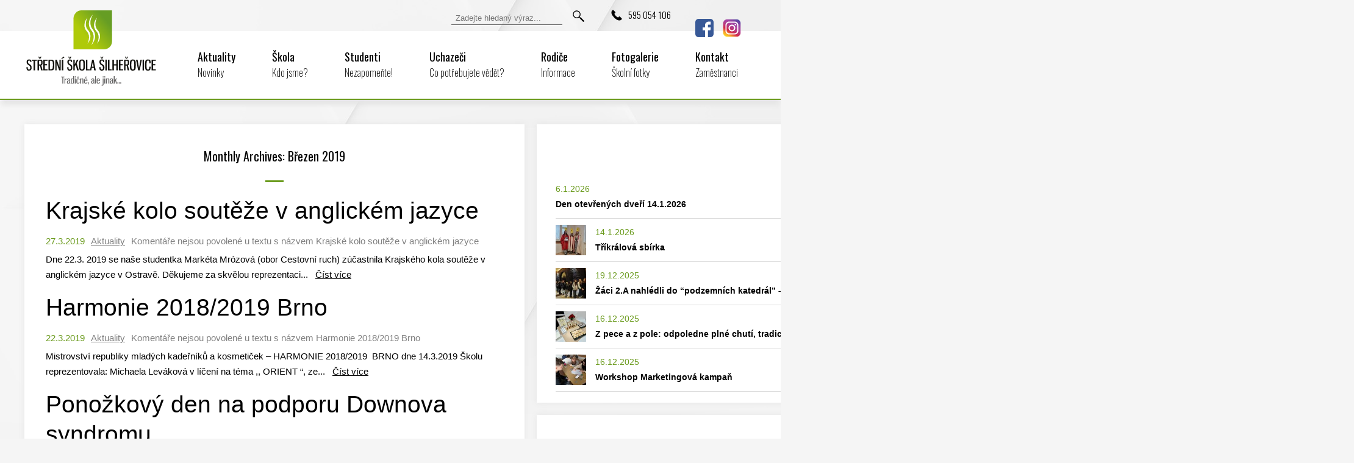

--- FILE ---
content_type: text/html; charset=UTF-8
request_url: https://www.hssilherovice.cz/2019/03/
body_size: 13285
content:

<!DOCTYPE html>
<!--[if gt IE 8]><html class="no-js ie9-plus" lang="cs"><![endif]-->
<html class="no-js" lang="cs">
<head>
	<meta charset="UTF-8">
	<meta name="viewport" content="width=device-width,initial-scale=1,user-scalable=yes,shrink-to-fit=no">
	<title>Březen | 2019 | HSSilherovice</title>
	<link rel="profile" href="https://gmpg.org/xfn/11">
	<link rel="pingback" href="https://www.hssilherovice.cz/xmlrpc.php">

	<link rel="apple-touch-icon" sizes="180x180" href="https://www.hssilherovice.cz/wp-content/themes/Buntington/img/favicon/apple-touch-icon.png">
    <link rel="icon" type="image/png" sizes="32x32" href="https://www.hssilherovice.cz/wp-content/themes/Buntington/img/favicon/favicon-32x32.png">
    <link rel="icon" type="image/png" sizes="16x16" href="https://www.hssilherovice.cz/wp-content/themes/Buntington/img/favicon/favicon-16x16.png">
    <link rel="manifest" href="https://www.hssilherovice.cz/wp-content/themes/Buntington/img/favicon/site.webmanifest">
    <link rel="mask-icon" href="https://www.hssilherovice.cz/wp-content/themes/Buntington/img/favicon/safari-pinned-tab.svg" color="#5bbad5">
    <meta name="msapplication-TileColor" content="#da532c">
    <meta name="theme-color" content="#ffffff">
    
    <script defer src="https://cdn.jsdelivr.net/gh/orestbida/cookieconsent@v2.8.9/dist/cookieconsent.js"></script>
    <link rel="stylesheet" href="https://cdn.jsdelivr.net/gh/orestbida/cookieconsent@v2.8.9/dist/cookieconsent.css" media="print" onload="this.media='all'">
 
    <link rel='dns-prefetch' href='//maps.googleapis.com' />
<link rel='dns-prefetch' href='//s.w.org' />
<link rel="alternate" type="application/rss+xml" title="HSSilherovice &raquo; RSS zdroj" href="https://www.hssilherovice.cz/feed/" />
<link rel="alternate" type="application/rss+xml" title="HSSilherovice &raquo; RSS komentářů" href="https://www.hssilherovice.cz/comments/feed/" />
		<script type="text/javascript">
			window._wpemojiSettings = {"baseUrl":"https:\/\/s.w.org\/images\/core\/emoji\/13.0.0\/72x72\/","ext":".png","svgUrl":"https:\/\/s.w.org\/images\/core\/emoji\/13.0.0\/svg\/","svgExt":".svg","source":{"concatemoji":"https:\/\/www.hssilherovice.cz\/wp-includes\/js\/wp-emoji-release.min.js?ver=5.5.17"}};
			!function(e,a,t){var n,r,o,i=a.createElement("canvas"),p=i.getContext&&i.getContext("2d");function s(e,t){var a=String.fromCharCode;p.clearRect(0,0,i.width,i.height),p.fillText(a.apply(this,e),0,0);e=i.toDataURL();return p.clearRect(0,0,i.width,i.height),p.fillText(a.apply(this,t),0,0),e===i.toDataURL()}function c(e){var t=a.createElement("script");t.src=e,t.defer=t.type="text/javascript",a.getElementsByTagName("head")[0].appendChild(t)}for(o=Array("flag","emoji"),t.supports={everything:!0,everythingExceptFlag:!0},r=0;r<o.length;r++)t.supports[o[r]]=function(e){if(!p||!p.fillText)return!1;switch(p.textBaseline="top",p.font="600 32px Arial",e){case"flag":return s([127987,65039,8205,9895,65039],[127987,65039,8203,9895,65039])?!1:!s([55356,56826,55356,56819],[55356,56826,8203,55356,56819])&&!s([55356,57332,56128,56423,56128,56418,56128,56421,56128,56430,56128,56423,56128,56447],[55356,57332,8203,56128,56423,8203,56128,56418,8203,56128,56421,8203,56128,56430,8203,56128,56423,8203,56128,56447]);case"emoji":return!s([55357,56424,8205,55356,57212],[55357,56424,8203,55356,57212])}return!1}(o[r]),t.supports.everything=t.supports.everything&&t.supports[o[r]],"flag"!==o[r]&&(t.supports.everythingExceptFlag=t.supports.everythingExceptFlag&&t.supports[o[r]]);t.supports.everythingExceptFlag=t.supports.everythingExceptFlag&&!t.supports.flag,t.DOMReady=!1,t.readyCallback=function(){t.DOMReady=!0},t.supports.everything||(n=function(){t.readyCallback()},a.addEventListener?(a.addEventListener("DOMContentLoaded",n,!1),e.addEventListener("load",n,!1)):(e.attachEvent("onload",n),a.attachEvent("onreadystatechange",function(){"complete"===a.readyState&&t.readyCallback()})),(n=t.source||{}).concatemoji?c(n.concatemoji):n.wpemoji&&n.twemoji&&(c(n.twemoji),c(n.wpemoji)))}(window,document,window._wpemojiSettings);
		</script>
		<style type="text/css">
img.wp-smiley,
img.emoji {
	display: inline !important;
	border: none !important;
	box-shadow: none !important;
	height: 1em !important;
	width: 1em !important;
	margin: 0 .07em !important;
	vertical-align: -0.1em !important;
	background: none !important;
	padding: 0 !important;
}
</style>
	<link rel='stylesheet' id='wp-block-library-css'  href='https://www.hssilherovice.cz/wp-includes/css/dist/block-library/style.min.css?ver=5.5.17' type='text/css' media='all' />
<link rel='stylesheet' id='swipeboxcss-css'  href='https://www.hssilherovice.cz/wp-content/themes/Buntington/js/swipebox/css/swipebox.min.css' type='text/css' media='all' />
<link rel='stylesheet' id='fontawesome-css'  href='https://www.hssilherovice.cz/wp-content/themes/Buntington/font-awesome/css/font-awesome.min.css' type='text/css' media='all' />
<link rel='stylesheet' id='bxslidercss-css'  href='https://www.hssilherovice.cz/wp-content/themes/Buntington/css/bxslider.css' type='text/css' media='all' />
<link rel='stylesheet' id='simplebarcss-css'  href='https://www.hssilherovice.cz/wp-content/themes/Buntington/css/jquery.simplebar.css' type='text/css' media='all' />
<link rel='stylesheet' id='stylecss-css'  href='https://www.hssilherovice.cz/wp-content/themes/Buntington/styles.css?v=5sdfsdf54564654f87' type='text/css' media='all' />
<link rel='stylesheet' id='esf-custom-fonts-css'  href='https://www.hssilherovice.cz/wp-content/plugins/easy-facebook-likebox/frontend/assets/css/esf-custom-fonts.css?ver=5.5.17' type='text/css' media='all' />
<link rel='stylesheet' id='esf-insta-frontend-css'  href='https://www.hssilherovice.cz/wp-content/plugins/easy-facebook-likebox//instagram/frontend/assets/css/esf-insta-frontend.css?ver=5.5.17' type='text/css' media='all' />
<link rel='stylesheet' id='esf-insta-customizer-style-css'  href='https://www.hssilherovice.cz/wp-admin/admin-ajax.php?action=esf-insta-customizer-style&#038;ver=5.5.17' type='text/css' media='all' />
<script>if (document.location.protocol != "https:") {document.location = document.URL.replace(/^http:/i, "https:");}</script><script type='text/javascript' src='https://www.hssilherovice.cz/wp-includes/js/jquery/jquery.js?ver=1.12.4-wp' id='jquery-core-js'></script>
<script type='text/javascript' src='https://www.hssilherovice.cz/wp-content/plugins/easy-facebook-likebox/frontend/assets/js/imagesloaded.pkgd.min.js?ver=5.5.17' id='imagesloaded.pkgd.min-js'></script>
<script type='text/javascript' id='esf-insta-public-js-extra'>
/* <![CDATA[ */
var esf_insta = {"ajax_url":"https:\/\/www.hssilherovice.cz\/wp-admin\/admin-ajax.php","version":"free","nonce":"f16e4f3907"};
/* ]]> */
</script>
<script type='text/javascript' src='https://www.hssilherovice.cz/wp-content/plugins/easy-facebook-likebox//instagram/frontend/assets/js/esf-insta-public.js?ver=1' id='esf-insta-public-js'></script>
<link rel="https://api.w.org/" href="https://www.hssilherovice.cz/wp-json/" /><link rel="EditURI" type="application/rsd+xml" title="RSD" href="https://www.hssilherovice.cz/xmlrpc.php?rsd" />
<link rel="wlwmanifest" type="application/wlwmanifest+xml" href="https://www.hssilherovice.cz/wp-includes/wlwmanifest.xml" /> 
<meta name="generator" content="WordPress 5.5.17" />
	
    <link href="https://fonts.googleapis.com/css2?family=Oswald:wght@200;300;400;500&display=swap" rel="stylesheet">
    
    <!-- Global site tag (gtag.js) - Google Analytics -->
    <script async src="https://www.googletagmanager.com/gtag/js?id=G-XW4GZYPFZC"></script>
    <script>
      window.dataLayer = window.dataLayer || [];
      function gtag(){dataLayer.push(arguments);}
      gtag('js', new Date());
    
      gtag('config', 'G-XW4GZYPFZC');
    </script>
</head>

<!-- Facebook Pixel Code -->
<script>
!function(f,b,e,v,n,t,s)
{if(f.fbq)return;n=f.fbq=function(){n.callMethod?
n.callMethod.apply(n,arguments):n.queue.push(arguments)};
if(!f._fbq)f._fbq=n;n.push=n;n.loaded=!0;n.version='2.0';
n.queue=[];t=b.createElement(e);t.async=!0;
t.src=v;s=b.getElementsByTagName(e)[0];
s.parentNode.insertBefore(t,s)}(window, document,'script',
'https://connect.facebook.net/en_US/fbevents.js'); 
fbq('init', '3310905342311475');
fbq('track', 'PageView');
</script>
<noscript><img height="1" width="1" style="display:none"
src="https://www.facebook.com/tr?id=3310905342311475&ev=PageView&noscript=1"
/></noscript>
<!-- End Facebook Pixel Code -->

<body data-rsssl=1 class="archive date">

<div id="fb-root"></div>
<script async defer crossorigin="anonymous" src="https://connect.facebook.net/cs_CZ/sdk.js#xfbml=1&version=v8.0&appId=1847012578915309&autoLogAppEvents=1" nonce="OjNQAqDV"></script>

<header>
	<div class="wrapper">
		<div class="phone">
			<a href="tel:595054106">595 054 106</a>
		</div>
		<div class="search">
			<form action="https://www.hssilherovice.cz/" method="GET">
				<input type="text" name="s"  placeholder="Zadejte hledaný výraz...">
				<button type="submit"></button>
			</form>
		</div>
		<div class="clearfix"></div>
	</div>
	<div class="panel">
		<div class="wrapper">
        	<a href="https://www.hssilherovice.cz/" title="Site Logo" class="logo">Logo</a>
        	<div class="social">
        		<a href="https://www.facebook.com/sssilherovice" target=_blank" class="social-facebook">Facebook</a>
        		<a href="https://www.instagram.com/hssilherovice" target=_blank" class="social-instagram">Instagram</a>
        	</div>
        		<span class="mobile-menu">Menu</span>
            	<nav id="k-menu" class="k-main-navig"><div class="menu-hlavni-container"><ul id="drop-down-left" class="k-dropdown-menu"><li id="menu-item-709" class="menu-item menu-item-type-post_type menu-item-object-page current_page_parent menu-item-709"><a title="Novinky" href="https://www.hssilherovice.cz/aktuality/">Aktuality</a></li>
<li id="menu-item-19" class="menu-item menu-item-type-post_type menu-item-object-page menu-item-has-children menu-item-19"><a title="Kdo jsme?" href="https://www.hssilherovice.cz/skola/">Škola</a>
<ul class="sub-menu">
	<li id="menu-item-112" class="menu-item menu-item-type-post_type menu-item-object-page menu-item-112"><a href="https://www.hssilherovice.cz/skola/historie/">Historie a vývoj školy</a></li>
	<li id="menu-item-113" class="menu-item menu-item-type-post_type menu-item-object-page menu-item-113"><a href="https://www.hssilherovice.cz/skola/prohlidka-skoly/">Prohlídka školy</a></li>
	<li id="menu-item-119" class="menu-item menu-item-type-post_type menu-item-object-page menu-item-119"><a href="https://www.hssilherovice.cz/skola/partneri/">Partneři</a></li>
	<li id="menu-item-114" class="menu-item menu-item-type-post_type menu-item-object-page menu-item-114"><a href="https://www.hssilherovice.cz/skola/projekty-probihajici/">Probíhající projekty</a></li>
	<li id="menu-item-115" class="menu-item menu-item-type-post_type menu-item-object-page menu-item-115"><a href="https://www.hssilherovice.cz/skola/projekty-ukoncene/">Ukončené projekty</a></li>
	<li id="menu-item-219" class="menu-item menu-item-type-post_type menu-item-object-page menu-item-has-children menu-item-219"><a href="https://www.hssilherovice.cz/skola/zahranicni-praxe/">Zahraniční praxe</a>
	<ul class="sub-menu">
		<li id="menu-item-1243" class="menu-item menu-item-type-post_type menu-item-object-page menu-item-1243"><a href="https://www.hssilherovice.cz/skola/zahranicni-praxe/nemecko/">Zahraniční praxe – Německo</a></li>
		<li id="menu-item-1252" class="menu-item menu-item-type-post_type menu-item-object-page menu-item-1252"><a href="https://www.hssilherovice.cz/skola/zahranicni-praxe/spanelsko/">Zahraniční praxe – Španělsko</a></li>
	</ul>
</li>
	<li id="menu-item-220" class="menu-item menu-item-type-post_type menu-item-object-page menu-item-220"><a href="https://www.hssilherovice.cz/skola/profesni-kvalifikace/">Profesní kvalifikace</a></li>
	<li id="menu-item-111" class="menu-item menu-item-type-post_type menu-item-object-page menu-item-111"><a href="https://www.hssilherovice.cz/skola/dokumenty/">Dokumenty</a></li>
	<li id="menu-item-623" class="menu-item menu-item-type-post_type menu-item-object-page menu-item-623"><a href="https://www.hssilherovice.cz/skola/certifikaty-a-oceneni/">Certifikáty a ocenění</a></li>
</ul>
</li>
<li id="menu-item-18" class="menu-item menu-item-type-post_type menu-item-object-page menu-item-has-children menu-item-18"><a title="Nezapomeňte!" href="https://www.hssilherovice.cz/studium/">Studenti</a>
<ul class="sub-menu">
	<li id="menu-item-94" class="menu-item menu-item-type-post_type menu-item-object-page menu-item-94"><a href="https://www.hssilherovice.cz/studium/maturity/">MATURITY</a></li>
	<li id="menu-item-606" class="menu-item menu-item-type-post_type menu-item-object-page menu-item-606"><a href="https://www.hssilherovice.cz/studium/zaverecne-zkousky/">ZÁVĚREČNÉ ZKOUŠKY</a></li>
	<li id="menu-item-605" class="menu-item menu-item-type-post_type menu-item-object-page menu-item-has-children menu-item-605"><a href="https://www.hssilherovice.cz/studium/odborny-vycvik-a-praxe/">Odborný výcvik a praxe</a>
	<ul class="sub-menu">
		<li id="menu-item-18707" class="menu-item menu-item-type-post_type menu-item-object-page menu-item-18707"><a href="https://www.hssilherovice.cz/studium/odborny-vycvik-a-praxe/odborny-vycvik/">Odborný výcvik</a></li>
		<li id="menu-item-13337" class="menu-item menu-item-type-post_type menu-item-object-page menu-item-13337"><a href="https://www.hssilherovice.cz/studium/odborny-vycvik-a-praxe/odborna-praxe/">Odborná praxe</a></li>
	</ul>
</li>
	<li id="menu-item-600" class="menu-item menu-item-type-post_type menu-item-object-page menu-item-600"><a href="https://www.hssilherovice.cz/studium/uspesni-absolventi/">Úspěšní absolventi</a></li>
	<li id="menu-item-18835" class="menu-item menu-item-type-post_type menu-item-object-page menu-item-18835"><a href="https://www.hssilherovice.cz/formulare-ke-stazeni/">Formuláře</a></li>
</ul>
</li>
<li id="menu-item-79" class="menu-item menu-item-type-post_type menu-item-object-page menu-item-has-children menu-item-79"><a title="Co potřebujete vědět?" href="https://www.hssilherovice.cz/uchazeci/">Uchazeči</a>
<ul class="sub-menu">
	<li id="menu-item-18832" class="menu-item menu-item-type-post_type menu-item-object-page menu-item-18832"><a href="https://www.hssilherovice.cz/prijimaci-rizeni/">Přijímací řízení</a></li>
	<li id="menu-item-228" class="menu-item menu-item-type-post_type menu-item-object-page menu-item-228"><a href="https://www.hssilherovice.cz/uchazeci/dny-otevrenych-dveri/">Dny otevřených dveří</a></li>
	<li id="menu-item-599" class="menu-item menu-item-type-post_type menu-item-object-page menu-item-has-children menu-item-599"><a href="https://www.hssilherovice.cz/uchazeci/ucebni-obory/">Učební obory</a>
	<ul class="sub-menu">
		<li id="menu-item-93" class="menu-item menu-item-type-post_type menu-item-object-page menu-item-93"><a href="https://www.hssilherovice.cz/uchazeci/ucebni-obory/kuchar-cisnik/">Kuchař – číšník</a></li>
		<li id="menu-item-90" class="menu-item menu-item-type-post_type menu-item-object-page menu-item-90"><a href="https://www.hssilherovice.cz/uchazeci/ucebni-obory/cukrar/">Cukrář</a></li>
		<li id="menu-item-89" class="menu-item menu-item-type-post_type menu-item-object-page menu-item-89"><a href="https://www.hssilherovice.cz/uchazeci/ucebni-obory/kadernik/">Kadeřník</a></li>
	</ul>
</li>
	<li id="menu-item-232" class="menu-item menu-item-type-post_type menu-item-object-page menu-item-has-children menu-item-232"><a href="https://www.hssilherovice.cz/uchazeci/studijni-obory/">Studijní obory</a>
	<ul class="sub-menu">
		<li id="menu-item-88" class="menu-item menu-item-type-post_type menu-item-object-page menu-item-88"><a href="https://www.hssilherovice.cz/uchazeci/studijni-obory/hotelnictvi/">Hotelový management</a></li>
		<li id="menu-item-87" class="menu-item menu-item-type-post_type menu-item-object-page menu-item-87"><a href="https://www.hssilherovice.cz/uchazeci/studijni-obory/cestovni-ruch/">Cestovní ruch</a></li>
		<li id="menu-item-86" class="menu-item menu-item-type-post_type menu-item-object-page menu-item-86"><a href="https://www.hssilherovice.cz/uchazeci/studijni-obory/prirodovedne-lyceum/">Přírodovědné lyceum</a></li>
		<li id="menu-item-85" class="menu-item menu-item-type-post_type menu-item-object-page menu-item-85"><a href="https://www.hssilherovice.cz/uchazeci/studijni-obory/nutricni-asistent/">Nutriční asistent</a></li>
	</ul>
</li>
	<li id="menu-item-598" class="menu-item menu-item-type-post_type menu-item-object-page menu-item-has-children menu-item-598"><a href="https://www.hssilherovice.cz/uchazeci/nastavbove-studium/">Nástavbové studium</a>
	<ul class="sub-menu">
		<li id="menu-item-499" class="menu-item menu-item-type-post_type menu-item-object-page menu-item-499"><a href="https://www.hssilherovice.cz/uchazeci/nastavbove-studium/gastronomie-2/">Gastronomie</a></li>
		<li id="menu-item-500" class="menu-item menu-item-type-post_type menu-item-object-page menu-item-500"><a href="https://www.hssilherovice.cz/uchazeci/nastavbove-studium/podnikani/">Podnikání</a></li>
	</ul>
</li>
	<li id="menu-item-555" class="menu-item menu-item-type-post_type menu-item-object-page menu-item-555"><a href="https://www.hssilherovice.cz/uchazeci/domov-mladeze/">Domov mládeže</a></li>
</ul>
</li>
<li id="menu-item-84" class="menu-item menu-item-type-post_type menu-item-object-page menu-item-has-children menu-item-84"><a title="Informace" href="https://www.hssilherovice.cz/rodice/">Rodiče</a>
<ul class="sub-menu">
	<li id="menu-item-96" class="menu-item menu-item-type-post_type menu-item-object-page menu-item-96"><a href="https://www.hssilherovice.cz/rodice/poradenstvi/">Poradenství</a></li>
	<li id="menu-item-12257" class="menu-item menu-item-type-post_type menu-item-object-page menu-item-12257"><a href="https://www.hssilherovice.cz/rodice/konzultacni-hodiny/">Konzultační hodiny</a></li>
</ul>
</li>
<li id="menu-item-757" class="menu-item menu-item-type-custom menu-item-object-custom menu-item-757"><a title="Školní fotky" href="https://www.hssilherovice.cz/gallery/">Fotogalerie</a></li>
<li id="menu-item-78" class="menu-item menu-item-type-post_type menu-item-object-page menu-item-has-children menu-item-78"><a title="Zaměstnanci" href="https://www.hssilherovice.cz/kontakt/">Kontakt</a>
<ul class="sub-menu">
	<li id="menu-item-322" class="menu-item menu-item-type-post_type menu-item-object-page menu-item-322"><a href="https://www.hssilherovice.cz/kontakt/vedeni-skoly/">Vedení školy</a></li>
	<li id="menu-item-321" class="menu-item menu-item-type-post_type menu-item-object-page menu-item-321"><a href="https://www.hssilherovice.cz/kontakt/pedagogicky-sbor/">Pedagogický sbor</a></li>
	<li id="menu-item-612" class="menu-item menu-item-type-post_type menu-item-object-page menu-item-612"><a href="https://www.hssilherovice.cz/kontakt/vychovatele-dm/">Vychovatelé DM</a></li>
	<li id="menu-item-320" class="menu-item menu-item-type-post_type menu-item-object-page menu-item-320"><a href="https://www.hssilherovice.cz/kontakt/nepedagogicti-pracovnici/">Správa školy</a></li>
	<li id="menu-item-23264" class="menu-item menu-item-type-post_type menu-item-object-page menu-item-23264"><a href="https://www.hssilherovice.cz/kontakt/nase-sluzby/">Naše služby</a></li>
</ul>
</li>
</ul></div></nav>            <div class="clearfix"></div>
    	</div>
	</div>
</header>
    
<div class="wrapper">   
    
    
    
    
    
   
         
    
    <div id="k-body"><!-- content wrapper -->
    
    	<div class="container"><!-- container -->
        
        

	<div class="content page-content"><!-- row -->

		<div class="text "><!-- doc body wrapper -->
		
			<div class="panel"><!-- inner custom column -->
			
            	<div class="row gutter"><!-- row -->
                
                	<div class="col-lg-12 col-md-12">
            
                    	<h1 class="title-widget">
	                        Monthly Archives: Březen 2019                    	</h1>
                    
                    </div>
                
                </div><!-- row end -->
				
									
					<div class="row gutter"><!-- row -->
					
					
	<div id="post-10708" class="news-stacked col-lg-12 col-md-12 post-10708 post type-post status-publish format-standard hentry category-aktuality"><!-- content wrap -->
	
		<h1 class="page-title">
			<a href="https://www.hssilherovice.cz/aktuality/krajske-kolo-souteze-v-anglickem-jazyce/" rel="bookmark" title="Permalink to: Krajské kolo soutěže v anglickém jazyce">Krajské kolo soutěže v anglickém jazyce</a>
		</h1>
		
		<div class="news-meta"><span class="news-meta-date"><a href="https://www.hssilherovice.cz/aktuality/krajske-kolo-souteze-v-anglickem-jazyce/" title="Permalink to Krajské kolo soutěže v anglickém jazyce" rel="bookmark"><time datetime="2019-03-27T11:30:18+01:00">27.3.2019</time></a></span><span class="news-meta-category"><a rel="category" class="cat-walk" title="View all posts in Aktuality" href="https://www.hssilherovice.cz/category/aktuality/">Aktuality</a></span><span class="news-meta-comments"><span>Komentáře nejsou povolené<span class="screen-reader-text"> u textu s názvem Krajské kolo soutěže v anglickém jazyce</span></span></span></div>		
		<div class="news-summary">
	
    	<p>Dne 22.3. 2019 se naše studentka Markéta Mrózová (obor Cestovní ruch) zúčastnila Krajského kola soutěže v anglickém jazyce v Ostravě. Děkujeme za skvělou reprezentaci... &nbsp; <a href="https://www.hssilherovice.cz/aktuality/krajske-kolo-souteze-v-anglickem-jazyce/" class="moretag">Číst více</a></p>	
		</div>
	
	</div>


	<div id="post-10696" class="news-stacked col-lg-12 col-md-12 post-10696 post type-post status-publish format-standard hentry category-aktuality"><!-- content wrap -->
	
		<h1 class="page-title">
			<a href="https://www.hssilherovice.cz/aktuality/harmonie-20182019-brno/" rel="bookmark" title="Permalink to: Harmonie 2018/2019 Brno">Harmonie 2018/2019 Brno</a>
		</h1>
		
		<div class="news-meta"><span class="news-meta-date"><a href="https://www.hssilherovice.cz/aktuality/harmonie-20182019-brno/" title="Permalink to Harmonie 2018/2019 Brno" rel="bookmark"><time datetime="2019-03-22T11:32:28+01:00">22.3.2019</time></a></span><span class="news-meta-category"><a rel="category" class="cat-walk" title="View all posts in Aktuality" href="https://www.hssilherovice.cz/category/aktuality/">Aktuality</a></span><span class="news-meta-comments"><span>Komentáře nejsou povolené<span class="screen-reader-text"> u textu s názvem Harmonie 2018/2019 Brno</span></span></span></div>		
		<div class="news-summary">
	
    	<p>Mistrovství republiky mladých kadeřníků a kosmetiček &#8211; HARMONIE 2018/2019  BRNO dne 14.3.2019 Školu reprezentovala: Michaela Leváková v líčení na téma ,, ORIENT &#8220;, ze... &nbsp; <a href="https://www.hssilherovice.cz/aktuality/harmonie-20182019-brno/" class="moretag">Číst více</a></p>	
		</div>
	
	</div>


	<div id="post-10660" class="news-stacked col-lg-12 col-md-12 post-10660 post type-post status-publish format-standard has-post-thumbnail hentry category-aktuality"><!-- content wrap -->
	
		<h1 class="page-title">
			<a href="https://www.hssilherovice.cz/aktuality/ponozkovy-den-na-podporu-downova-syndromu/" rel="bookmark" title="Permalink to: Ponožkový den na podporu Downova syndromu">Ponožkový den na podporu Downova syndromu</a>
		</h1>
		
		<div class="news-meta"><span class="news-meta-date"><a href="https://www.hssilherovice.cz/aktuality/ponozkovy-den-na-podporu-downova-syndromu/" title="Permalink to Ponožkový den na podporu Downova syndromu" rel="bookmark"><time datetime="2019-03-21T11:55:41+01:00">21.3.2019</time></a></span><span class="news-meta-category"><a rel="category" class="cat-walk" title="View all posts in Aktuality" href="https://www.hssilherovice.cz/category/aktuality/">Aktuality</a></span><span class="news-meta-comments"><span>Komentáře nejsou povolené<span class="screen-reader-text"> u textu s názvem Ponožkový den na podporu Downova syndromu</span></span></span></div>		
		<div class="news-summary">
	
    	<p>Naši žáci a pedagogové se v hojném počtu zapojili do této světové výzvy a podpořili dobrou věc. Všem děkujeme !!! Více ve fotogalerii.</p>	
		</div>
	
	</div>


	<div id="post-10646" class="news-stacked col-lg-12 col-md-12 post-10646 post type-post status-publish format-standard has-post-thumbnail hentry category-aktuality"><!-- content wrap -->
	
		<h1 class="page-title">
			<a href="https://www.hssilherovice.cz/aktuality/gastro-kromeriz-2019/" rel="bookmark" title="Permalink to: Gastro Kroměříž 2019">Gastro Kroměříž 2019</a>
		</h1>
		
		<div class="news-meta"><span class="news-meta-date"><a href="https://www.hssilherovice.cz/aktuality/gastro-kromeriz-2019/" title="Permalink to Gastro Kroměříž 2019" rel="bookmark"><time datetime="2019-03-21T11:44:01+01:00">21.3.2019</time></a></span><span class="news-meta-category"><a rel="category" class="cat-walk" title="View all posts in Aktuality" href="https://www.hssilherovice.cz/category/aktuality/">Aktuality</a></span><span class="news-meta-comments"><span>Komentáře nejsou povolené<span class="screen-reader-text"> u textu s názvem Gastro Kroměříž 2019</span></span></span></div>		
		<div class="news-summary">
	
    	<p>Dne 15.3. 2019 proběhla soutěž Gastro Kroměříž 2019 oboru Kuchař. Naši školu reprezentoval student 2. ročníku Vojtěch Oczka. V této soutěži si vybojoval krásné... &nbsp; <a href="https://www.hssilherovice.cz/aktuality/gastro-kromeriz-2019/" class="moretag">Číst více</a></p>	
		</div>
	
	</div>


	<div id="post-10643" class="news-stacked col-lg-12 col-md-12 post-10643 post type-post status-publish format-standard has-post-thumbnail hentry category-aktuality"><!-- content wrap -->
	
		<h1 class="page-title">
			<a href="https://www.hssilherovice.cz/aktuality/teatender-kurz/" rel="bookmark" title="Permalink to: Teatender kurz">Teatender kurz</a>
		</h1>
		
		<div class="news-meta"><span class="news-meta-date"><a href="https://www.hssilherovice.cz/aktuality/teatender-kurz/" title="Permalink to Teatender kurz" rel="bookmark"><time datetime="2019-03-21T11:26:37+01:00">21.3.2019</time></a></span><span class="news-meta-category"><a rel="category" class="cat-walk" title="View all posts in Aktuality" href="https://www.hssilherovice.cz/category/aktuality/">Aktuality</a></span><span class="news-meta-comments"><span>Komentáře nejsou povolené<span class="screen-reader-text"> u textu s názvem Teatender kurz</span></span></span></div>		
		<div class="news-summary">
	
    	<p>Na naší škole proběhl kurz Teatender, který vedl lektor Jakub Ryšaný. Studenti se dozvěděli základní informace o čaji, jeho historii a jednotlivých druzích čaje.... &nbsp; <a href="https://www.hssilherovice.cz/aktuality/teatender-kurz/" class="moretag">Číst více</a></p>	
		</div>
	
	</div>


	<div id="post-10613" class="news-stacked col-lg-12 col-md-12 post-10613 post type-post status-publish format-standard has-post-thumbnail hentry category-aktuality"><!-- content wrap -->
	
		<h1 class="page-title">
			<a href="https://www.hssilherovice.cz/aktuality/obor-hotelnictvi-hodiny-tpp/" rel="bookmark" title="Permalink to: OBOR HOTELNICTVÍ &#8211; HODINY TPP">OBOR HOTELNICTVÍ &#8211; HODINY TPP</a>
		</h1>
		
		<div class="news-meta"><span class="news-meta-date"><a href="https://www.hssilherovice.cz/aktuality/obor-hotelnictvi-hodiny-tpp/" title="Permalink to OBOR HOTELNICTVÍ &#8211; HODINY TPP" rel="bookmark"><time datetime="2019-03-21T10:55:22+01:00">21.3.2019</time></a></span><span class="news-meta-category"><a rel="category" class="cat-walk" title="View all posts in Aktuality" href="https://www.hssilherovice.cz/category/aktuality/">Aktuality</a></span><span class="news-meta-comments"><span>Komentáře nejsou povolené<span class="screen-reader-text"> u textu s názvem OBOR HOTELNICTVÍ &#8211; HODINY TPP</span></span></span></div>		
		<div class="news-summary">
	
    	<p>V RÁMCI HODIN TPP PŘIPRAVOVALI STUDENTI 1. ROČNÍKU OBORU HOTELNICTVÍ POLEDNÍ MENU. VÍCE VE FOTOGALERII.</p>	
		</div>
	
	</div>


	<div id="post-10562" class="news-stacked col-lg-12 col-md-12 post-10562 post type-post status-publish format-standard has-post-thumbnail hentry category-aktuality"><!-- content wrap -->
	
		<h1 class="page-title">
			<a href="https://www.hssilherovice.cz/aktuality/zdrava-vyziva-s-manazerem-kulinarskych-projektu-ing-zdenkem-hladikem/" rel="bookmark" title="Permalink to: Zdravá výživa s manažerem kulinářských projektů Ing. Zdeňkem Hladíkem">Zdravá výživa s manažerem kulinářských projektů Ing. Zdeňkem Hladíkem</a>
		</h1>
		
		<div class="news-meta"><span class="news-meta-date"><a href="https://www.hssilherovice.cz/aktuality/zdrava-vyziva-s-manazerem-kulinarskych-projektu-ing-zdenkem-hladikem/" title="Permalink to Zdravá výživa s manažerem kulinářských projektů Ing. Zdeňkem Hladíkem" rel="bookmark"><time datetime="2019-03-07T13:44:02+01:00">7.3.2019</time></a></span><span class="news-meta-category"><a rel="category" class="cat-walk" title="View all posts in Aktuality" href="https://www.hssilherovice.cz/category/aktuality/">Aktuality</a></span><span class="news-meta-comments"><span>Komentáře nejsou povolené<span class="screen-reader-text"> u textu s názvem Zdravá výživa s manažerem kulinářských projektů Ing. Zdeňkem Hladíkem</span></span></span></div>		
		<div class="news-summary">
	
    	<p>Dne 6.3. 2019 proběhl na naší škole seminář Zdravá výživa.  Studenti tak mohli proniknout do tajů zdravého vaření. Seminář studenty zaujal a přinesl jim... &nbsp; <a href="https://www.hssilherovice.cz/aktuality/zdrava-vyziva-s-manazerem-kulinarskych-projektu-ing-zdenkem-hladikem/" class="moretag">Číst více</a></p>	
		</div>
	
	</div>


	<div id="post-10526" class="news-stacked col-lg-12 col-md-12 post-10526 post type-post status-publish format-standard has-post-thumbnail hentry category-aktuality"><!-- content wrap -->
	
		<h1 class="page-title">
			<a href="https://www.hssilherovice.cz/aktuality/prakticke-cviceni-dovednosti-obor-hotelnictvi/" rel="bookmark" title="Permalink to: Praktické cvičení dovedností &#8211; obor Hotelnictví">Praktické cvičení dovedností &#8211; obor Hotelnictví</a>
		</h1>
		
		<div class="news-meta"><span class="news-meta-date"><a href="https://www.hssilherovice.cz/aktuality/prakticke-cviceni-dovednosti-obor-hotelnictvi/" title="Permalink to Praktické cvičení dovedností &#8211; obor Hotelnictví" rel="bookmark"><time datetime="2019-03-06T11:41:40+01:00">6.3.2019</time></a></span><span class="news-meta-category"><a rel="category" class="cat-walk" title="View all posts in Aktuality" href="https://www.hssilherovice.cz/category/aktuality/">Aktuality</a></span><span class="news-meta-comments"><span>Komentáře nejsou povolené<span class="screen-reader-text"> u textu s názvem Praktické cvičení dovedností &#8211; obor Hotelnictví</span></span></span></div>		
		<div class="news-summary">
	
    	<p>Studenti prvního ročníku připravovali v rámci hodin TPP pokrmy k Mezinárodnímu dni žen. Více ve fotogalerii.</p>	
		</div>
	
	</div>


	<div id="post-10514" class="news-stacked col-lg-12 col-md-12 post-10514 post type-post status-publish format-standard has-post-thumbnail hentry category-aktuality"><!-- content wrap -->
	
		<h1 class="page-title">
			<a href="https://www.hssilherovice.cz/aktuality/food-market-2019/" rel="bookmark" title="Permalink to: Food Market 2019">Food Market 2019</a>
		</h1>
		
		<div class="news-meta"><span class="news-meta-date"><a href="https://www.hssilherovice.cz/aktuality/food-market-2019/" title="Permalink to Food Market 2019" rel="bookmark"><time datetime="2019-03-06T10:55:18+01:00">6.3.2019</time></a></span><span class="news-meta-category"><a rel="category" class="cat-walk" title="View all posts in Aktuality" href="https://www.hssilherovice.cz/category/aktuality/">Aktuality</a></span><span class="news-meta-comments"><span>Komentáře nejsou povolené<span class="screen-reader-text"> u textu s názvem Food Market 2019</span></span></span></div>		
		<div class="news-summary">
	
    	<p>Dne 1.3. 2019 jsme se zúčastnili soutěže FOOD MARKET 2019 v Ostravě. Naši školu reprezentovali budoucí kuchaři Tobiáš Buzek a Dominik Curylo. Děkujeme a... &nbsp; <a href="https://www.hssilherovice.cz/aktuality/food-market-2019/" class="moretag">Číst více</a></p>	
		</div>
	
	</div>

					
					</div><!-- row end -->
					
										
								<div class="clearfix"></div>
			</div><!-- inner custom column end -->
			
		</div><!-- doc body wrapper end -->
		<div></div>
		<div class="sidebar">		
		<div id="k-sidebar" class="col-lg-4 col-md-4"><!-- sidebar wrapper --><div class="col-padded col-shaded"><!-- inner custom column --><ul class="list-unstyled clear-margins"><!-- widgets --><li id="sofa_recentposts-7" class="widget-container widget_sofa_recentposts"><h2 class="title-widget">Nejnovější příspěvky</h2><ul class="list-unstyled">		
		<li class="recent-news-wrap news-no-summary">
            <div class="recent-news-content clearfix">
                <figure class="recent-news-thumb">
                    <a href="https://www.hssilherovice.cz/aktuality/den-otevrenych-dveri-14-1-2026/" title="Den otevřených dveří 14.1.2026">
                                        </a>
                </figure>
                <div class="recent-news-text">
                    <div class="recent-news-meta">
                        <div class="recent-news-date">6.1.2026</div>
                    </div>
                    <h1 class="title-median">
                    	<a href="https://www.hssilherovice.cz/aktuality/den-otevrenych-dveri-14-1-2026/" title="Den otevřených dveří 14.1.2026">Den otevřených dveří 14.1.2026</a>
                    </h1>
                </div>
            </div>
        </li>
        
        		
		<li class="recent-news-wrap news-no-summary">
            <div class="recent-news-content clearfix">
                <figure class="recent-news-thumb">
                    <a href="https://www.hssilherovice.cz/aktuality/trikralova-sbirka-4/" title="Tříkrálová sbírka">
                    <img width="90" height="90" src="https://www.hssilherovice.cz/wp-content/uploads/5a176140-f5e1-4025-abf9-9abc4b7c8af5-3-90x90.jpg" class="attachment-thumbnail size-thumbnail wp-post-image" alt="" loading="lazy" />                    </a>
                </figure>
                <div class="recent-news-text">
                    <div class="recent-news-meta">
                        <div class="recent-news-date">14.1.2026</div>
                    </div>
                    <h1 class="title-median">
                    	<a href="https://www.hssilherovice.cz/aktuality/trikralova-sbirka-4/" title="Tříkrálová sbírka">Tříkrálová sbírka</a>
                    </h1>
                </div>
            </div>
        </li>
        
        		
		<li class="recent-news-wrap news-no-summary">
            <div class="recent-news-content clearfix">
                <figure class="recent-news-thumb">
                    <a href="https://www.hssilherovice.cz/aktuality/zaci-2-a-nahledli-do-podzemnich-katedral-vodojemu-na-zlutem-kopci-v-brne/" title="Žáci 2.A nahlédli do &#8220;podzemních katedrál&#8221; &#8211; vodojemů na Žlutém kopci v Brně">
                    <img width="90" height="90" src="https://www.hssilherovice.cz/wp-content/uploads/1000008630-1-90x90.jpg" class="attachment-thumbnail size-thumbnail wp-post-image" alt="" loading="lazy" />                    </a>
                </figure>
                <div class="recent-news-text">
                    <div class="recent-news-meta">
                        <div class="recent-news-date">19.12.2025</div>
                    </div>
                    <h1 class="title-median">
                    	<a href="https://www.hssilherovice.cz/aktuality/zaci-2-a-nahledli-do-podzemnich-katedral-vodojemu-na-zlutem-kopci-v-brne/" title="Žáci 2.A nahlédli do &#8220;podzemních katedrál&#8221; &#8211; vodojemů na Žlutém kopci v Brně">Žáci 2.A nahlédli do &#8220;podzemních katedrál&#8221; &#8211; vodojemů na Žlutém kopci v Brně</a>
                    </h1>
                </div>
            </div>
        </li>
        
        		
		<li class="recent-news-wrap news-no-summary">
            <div class="recent-news-content clearfix">
                <figure class="recent-news-thumb">
                    <a href="https://www.hssilherovice.cz/aktuality/z-pece-a-z-pole-den-plny-chuti-tradic-a-zazitku/" title="Z pece a z pole: odpoledne plné chutí, tradic a zážitků">
                    <img width="90" height="90" src="https://www.hssilherovice.cz/wp-content/uploads/AB7BE197-498C-40B9-8C73-D95E16EB706C-90x90.jpg" class="attachment-thumbnail size-thumbnail wp-post-image" alt="" loading="lazy" />                    </a>
                </figure>
                <div class="recent-news-text">
                    <div class="recent-news-meta">
                        <div class="recent-news-date">16.12.2025</div>
                    </div>
                    <h1 class="title-median">
                    	<a href="https://www.hssilherovice.cz/aktuality/z-pece-a-z-pole-den-plny-chuti-tradic-a-zazitku/" title="Z pece a z pole: odpoledne plné chutí, tradic a zážitků">Z pece a z pole: odpoledne plné chutí, tradic a zážitků</a>
                    </h1>
                </div>
            </div>
        </li>
        
        		
		<li class="recent-news-wrap news-no-summary">
            <div class="recent-news-content clearfix">
                <figure class="recent-news-thumb">
                    <a href="https://www.hssilherovice.cz/aktuality/workshop-marketingova-kampan/" title="Workshop Marketingová kampaň">
                    <img width="90" height="90" src="https://www.hssilherovice.cz/wp-content/uploads/d88e88c8-3aa4-464b-9923-b35df4e2c488-1-90x90.jpg" class="attachment-thumbnail size-thumbnail wp-post-image" alt="" loading="lazy" />                    </a>
                </figure>
                <div class="recent-news-text">
                    <div class="recent-news-meta">
                        <div class="recent-news-date">16.12.2025</div>
                    </div>
                    <h1 class="title-median">
                    	<a href="https://www.hssilherovice.cz/aktuality/workshop-marketingova-kampan/" title="Workshop Marketingová kampaň">Workshop Marketingová kampaň</a>
                    </h1>
                </div>
            </div>
        </li>
        
        </ul></li><li id="archives-5" class="widget-container widget_archive"><h2 class="title-widget">Archivy</h2>
			<ul>
					<li><a href='https://www.hssilherovice.cz/2026/01/'>Leden 2026</a></li>
	<li><a href='https://www.hssilherovice.cz/2025/12/'>Prosinec 2025</a></li>
	<li><a href='https://www.hssilherovice.cz/2025/11/'>Listopad 2025</a></li>
	<li><a href='https://www.hssilherovice.cz/2025/10/'>Říjen 2025</a></li>
	<li><a href='https://www.hssilherovice.cz/2025/09/'>Září 2025</a></li>
	<li><a href='https://www.hssilherovice.cz/2025/08/'>Srpen 2025</a></li>
	<li><a href='https://www.hssilherovice.cz/2025/07/'>Červenec 2025</a></li>
	<li><a href='https://www.hssilherovice.cz/2025/06/'>Červen 2025</a></li>
	<li><a href='https://www.hssilherovice.cz/2025/05/'>Květen 2025</a></li>
	<li><a href='https://www.hssilherovice.cz/2025/04/'>Duben 2025</a></li>
	<li><a href='https://www.hssilherovice.cz/2025/03/'>Březen 2025</a></li>
	<li><a href='https://www.hssilherovice.cz/2025/01/'>Leden 2025</a></li>
	<li><a href='https://www.hssilherovice.cz/2024/12/'>Prosinec 2024</a></li>
	<li><a href='https://www.hssilherovice.cz/2024/11/'>Listopad 2024</a></li>
	<li><a href='https://www.hssilherovice.cz/2024/10/'>Říjen 2024</a></li>
	<li><a href='https://www.hssilherovice.cz/2024/09/'>Září 2024</a></li>
	<li><a href='https://www.hssilherovice.cz/2024/08/'>Srpen 2024</a></li>
	<li><a href='https://www.hssilherovice.cz/2024/07/'>Červenec 2024</a></li>
	<li><a href='https://www.hssilherovice.cz/2024/06/'>Červen 2024</a></li>
	<li><a href='https://www.hssilherovice.cz/2024/05/'>Květen 2024</a></li>
	<li><a href='https://www.hssilherovice.cz/2024/04/'>Duben 2024</a></li>
	<li><a href='https://www.hssilherovice.cz/2024/03/'>Březen 2024</a></li>
	<li><a href='https://www.hssilherovice.cz/2024/02/'>Únor 2024</a></li>
	<li><a href='https://www.hssilherovice.cz/2024/01/'>Leden 2024</a></li>
	<li><a href='https://www.hssilherovice.cz/2023/12/'>Prosinec 2023</a></li>
	<li><a href='https://www.hssilherovice.cz/2023/11/'>Listopad 2023</a></li>
	<li><a href='https://www.hssilherovice.cz/2023/10/'>Říjen 2023</a></li>
	<li><a href='https://www.hssilherovice.cz/2023/09/'>Září 2023</a></li>
	<li><a href='https://www.hssilherovice.cz/2023/08/'>Srpen 2023</a></li>
	<li><a href='https://www.hssilherovice.cz/2023/07/'>Červenec 2023</a></li>
	<li><a href='https://www.hssilherovice.cz/2023/06/'>Červen 2023</a></li>
	<li><a href='https://www.hssilherovice.cz/2023/05/'>Květen 2023</a></li>
	<li><a href='https://www.hssilherovice.cz/2023/04/'>Duben 2023</a></li>
	<li><a href='https://www.hssilherovice.cz/2023/03/'>Březen 2023</a></li>
	<li><a href='https://www.hssilherovice.cz/2023/02/'>Únor 2023</a></li>
	<li><a href='https://www.hssilherovice.cz/2023/01/'>Leden 2023</a></li>
	<li><a href='https://www.hssilherovice.cz/2022/12/'>Prosinec 2022</a></li>
	<li><a href='https://www.hssilherovice.cz/2022/11/'>Listopad 2022</a></li>
	<li><a href='https://www.hssilherovice.cz/2022/10/'>Říjen 2022</a></li>
	<li><a href='https://www.hssilherovice.cz/2022/09/'>Září 2022</a></li>
	<li><a href='https://www.hssilherovice.cz/2022/08/'>Srpen 2022</a></li>
	<li><a href='https://www.hssilherovice.cz/2022/07/'>Červenec 2022</a></li>
	<li><a href='https://www.hssilherovice.cz/2022/06/'>Červen 2022</a></li>
	<li><a href='https://www.hssilherovice.cz/2022/05/'>Květen 2022</a></li>
	<li><a href='https://www.hssilherovice.cz/2022/04/'>Duben 2022</a></li>
	<li><a href='https://www.hssilherovice.cz/2022/03/'>Březen 2022</a></li>
	<li><a href='https://www.hssilherovice.cz/2022/02/'>Únor 2022</a></li>
	<li><a href='https://www.hssilherovice.cz/2022/01/'>Leden 2022</a></li>
	<li><a href='https://www.hssilherovice.cz/2021/12/'>Prosinec 2021</a></li>
	<li><a href='https://www.hssilherovice.cz/2021/11/'>Listopad 2021</a></li>
	<li><a href='https://www.hssilherovice.cz/2021/10/'>Říjen 2021</a></li>
	<li><a href='https://www.hssilherovice.cz/2021/09/'>Září 2021</a></li>
	<li><a href='https://www.hssilherovice.cz/2021/08/'>Srpen 2021</a></li>
	<li><a href='https://www.hssilherovice.cz/2021/07/'>Červenec 2021</a></li>
	<li><a href='https://www.hssilherovice.cz/2021/06/'>Červen 2021</a></li>
	<li><a href='https://www.hssilherovice.cz/2021/05/'>Květen 2021</a></li>
	<li><a href='https://www.hssilherovice.cz/2021/03/'>Březen 2021</a></li>
	<li><a href='https://www.hssilherovice.cz/2020/11/'>Listopad 2020</a></li>
	<li><a href='https://www.hssilherovice.cz/2020/10/'>Říjen 2020</a></li>
	<li><a href='https://www.hssilherovice.cz/2020/09/'>Září 2020</a></li>
	<li><a href='https://www.hssilherovice.cz/2020/08/'>Srpen 2020</a></li>
	<li><a href='https://www.hssilherovice.cz/2020/07/'>Červenec 2020</a></li>
	<li><a href='https://www.hssilherovice.cz/2020/06/'>Červen 2020</a></li>
	<li><a href='https://www.hssilherovice.cz/2020/05/'>Květen 2020</a></li>
	<li><a href='https://www.hssilherovice.cz/2020/04/'>Duben 2020</a></li>
	<li><a href='https://www.hssilherovice.cz/2020/03/'>Březen 2020</a></li>
	<li><a href='https://www.hssilherovice.cz/2020/02/'>Únor 2020</a></li>
	<li><a href='https://www.hssilherovice.cz/2020/01/'>Leden 2020</a></li>
	<li><a href='https://www.hssilherovice.cz/2019/12/'>Prosinec 2019</a></li>
	<li><a href='https://www.hssilherovice.cz/2019/11/'>Listopad 2019</a></li>
	<li><a href='https://www.hssilherovice.cz/2019/10/'>Říjen 2019</a></li>
	<li><a href='https://www.hssilherovice.cz/2019/09/'>Září 2019</a></li>
	<li><a href='https://www.hssilherovice.cz/2019/08/'>Srpen 2019</a></li>
	<li><a href='https://www.hssilherovice.cz/2019/06/'>Červen 2019</a></li>
	<li><a href='https://www.hssilherovice.cz/2019/05/'>Květen 2019</a></li>
	<li><a href='https://www.hssilherovice.cz/2019/04/'>Duben 2019</a></li>
	<li><a href='https://www.hssilherovice.cz/2019/03/' aria-current="page">Březen 2019</a></li>
	<li><a href='https://www.hssilherovice.cz/2019/02/'>Únor 2019</a></li>
	<li><a href='https://www.hssilherovice.cz/2019/01/'>Leden 2019</a></li>
	<li><a href='https://www.hssilherovice.cz/2018/12/'>Prosinec 2018</a></li>
	<li><a href='https://www.hssilherovice.cz/2018/11/'>Listopad 2018</a></li>
	<li><a href='https://www.hssilherovice.cz/2018/10/'>Říjen 2018</a></li>
	<li><a href='https://www.hssilherovice.cz/2018/09/'>Září 2018</a></li>
	<li><a href='https://www.hssilherovice.cz/2018/06/'>Červen 2018</a></li>
	<li><a href='https://www.hssilherovice.cz/2018/05/'>Květen 2018</a></li>
	<li><a href='https://www.hssilherovice.cz/2018/03/'>Březen 2018</a></li>
	<li><a href='https://www.hssilherovice.cz/2018/01/'>Leden 2018</a></li>
	<li><a href='https://www.hssilherovice.cz/2017/12/'>Prosinec 2017</a></li>
	<li><a href='https://www.hssilherovice.cz/2017/10/'>Říjen 2017</a></li>
	<li><a href='https://www.hssilherovice.cz/2017/09/'>Září 2017</a></li>
	<li><a href='https://www.hssilherovice.cz/2017/08/'>Srpen 2017</a></li>
	<li><a href='https://www.hssilherovice.cz/2017/06/'>Červen 2017</a></li>
	<li><a href='https://www.hssilherovice.cz/2017/05/'>Květen 2017</a></li>
	<li><a href='https://www.hssilherovice.cz/2017/04/'>Duben 2017</a></li>
	<li><a href='https://www.hssilherovice.cz/2017/03/'>Březen 2017</a></li>
	<li><a href='https://www.hssilherovice.cz/2017/02/'>Únor 2017</a></li>
	<li><a href='https://www.hssilherovice.cz/2017/01/'>Leden 2017</a></li>
	<li><a href='https://www.hssilherovice.cz/2016/11/'>Listopad 2016</a></li>
	<li><a href='https://www.hssilherovice.cz/2016/10/'>Říjen 2016</a></li>
	<li><a href='https://www.hssilherovice.cz/2016/08/'>Srpen 2016</a></li>
	<li><a href='https://www.hssilherovice.cz/2016/07/'>Červenec 2016</a></li>
	<li><a href='https://www.hssilherovice.cz/2016/06/'>Červen 2016</a></li>
	<li><a href='https://www.hssilherovice.cz/2016/04/'>Duben 2016</a></li>
	<li><a href='https://www.hssilherovice.cz/2016/03/'>Březen 2016</a></li>
	<li><a href='https://www.hssilherovice.cz/2016/02/'>Únor 2016</a></li>
	<li><a href='https://www.hssilherovice.cz/2016/01/'>Leden 2016</a></li>
	<li><a href='https://www.hssilherovice.cz/2015/12/'>Prosinec 2015</a></li>
	<li><a href='https://www.hssilherovice.cz/2015/11/'>Listopad 2015</a></li>
	<li><a href='https://www.hssilherovice.cz/2015/09/'>Září 2015</a></li>
	<li><a href='https://www.hssilherovice.cz/2015/07/'>Červenec 2015</a></li>
	<li><a href='https://www.hssilherovice.cz/2015/06/'>Červen 2015</a></li>
	<li><a href='https://www.hssilherovice.cz/2015/05/'>Květen 2015</a></li>
	<li><a href='https://www.hssilherovice.cz/2015/04/'>Duben 2015</a></li>
	<li><a href='https://www.hssilherovice.cz/2015/03/'>Březen 2015</a></li>
	<li><a href='https://www.hssilherovice.cz/2015/02/'>Únor 2015</a></li>
	<li><a href='https://www.hssilherovice.cz/2015/01/'>Leden 2015</a></li>
			</ul>

			</li></ul><!-- widgets end --></div><!-- inner custom column end --></div><!-- sidebar wrapper end -->		</div>
	</div><!-- row end -->


</div><!-- content wrapper end -->
</div>
</div>

<div class="instagram-feed">
	<center></center><h4>Sledujte nás na Instagramu</h4>
	<!-- LightWidget WIDGET --><script src="https://cdn.lightwidget.com/widgets/lightwidget.js"></script><iframe src="https://cdn.lightwidget.com/widgets/12e9388c68e2533c9bc1e9960abc4878.html" scrolling="no" allowtransparency="true" class="lightwidget-widget" style="width:100%;border:0;overflow:hidden;"></iframe>
</div>

<footer>
	<div class="gradient"></div>
		<div class="footer-cont">
			<div class="wrapper">
				<div class="social">
            		<a href="https://www.facebook.com/sssilherovice" target=_blank" class="social-facebook">Facebook</a>
            		<a href="https://www.instagram.com/hssilherovice" target=_blank" class="social-instagram">Instagram</a>
            	</div>
        		<div class="info-box">
            		<h4>STŘEDNÍ ŠKOLA HOTELNICTVÍ, GASTRONOMIE <br />A SLUŽEB SČMSD ŠILHEŘOVICE, s.r.o.</h4>
        			<div class="info">	
        				<address>
    						Dolní 356<br />
    						747 15<br />
    						Šilheřovice
    					</address>
    					<div class="ic">
        					ID DS: gm645sz<br />
        					IČ: 48396214<br />
        					<u>ČÚ:</u> 66602821/0100
        					<br />
        					<u>ČÚ</u> (stravování): <br />107-8307230237/0100
        				</div>
        				<div class="clearfix"></div>
    				</div>
        			
        			<div class="links">
        				<h5>Důležité odkazy</h5>
        				<ul>
        					<li><a href="https://www.hssilherovice.cz/ochrana-osobnich-udaju/">Ochrana osobních údajů</a></li>
        					<li><a href="https://www.hssilherovice.cz/pristupnost-stranek/">Přístupnost stránek</a></li>
        					<li> <a href="#" data-cc="c-settings">Nastavení cookies</a></li>
        				</ul>
        			</div>
        			
        			<div class="contact">
        				<img src="https://www.hssilherovice.cz/wp-content/themes/Buntington/img/qr.png" class="qr" />
        				<div class="contact-info">
        					<a href="mailto:sekretariat@hssilherovice.cz" class="email">sekretariat@hssilherovice.cz</a>
        					<a href="tel:595054106" class="phone">595 054 106</a>
        				</div>
        			</div>
    			</div>
    			<div class="facebook-box">
    				<div class="fb-page" data-href="https://www.facebook.com/sssilherovice/" data-tabs="timeline" data-width="" data-height="400" data-small-header="false" data-adapt-container-width="true" data-hide-cover="false" data-show-facepile="false"  ><blockquote cite="https://www.facebook.com/sssilherovice/" class="fb-xfbml-parse-ignore"><a href="https://www.facebook.com/sssilherovice/">Střední škola hotelnictví, gastronomie a služeb SČMSD Šilheřovice</a></blockquote></div>
    			</div>
    		<div class="clearfix"></div>
    		</div>
		</div>
    	<div class="copyright">
    		<div class="wrapper">
				<img src="https://www.hssilherovice.cz/wp-content/themes/Buntington/img/logo-coop.png" class="coop" />
    			<a href="https://wwww.pixio.cz" target="_blank"><img src="https://www.hssilherovice.cz/wp-content/themes/Buntington/img/pixio.svg" /></a>
    			<span>Design by<br />©2020</span>
    			<div class="clearfix"></div>
    		</div>
    	</div>
</footer> 

<!-- 
      <div id="fb-root"></div>
      <script>
        window.fbAsyncInit = function() {
          FB.init({
            xfbml            : true,
            version          : 'v9.0'
          });
        };

        (function(d, s, id) {
        var js, fjs = d.getElementsByTagName(s)[0];
        if (d.getElementById(id)) return;
        js = d.createElement(s); js.id = id;
        js.src = 'https://connect.facebook.net/cs_CZ/sdk/xfbml.customerchat.js';
        fjs.parentNode.insertBefore(js, fjs);
      }(document, 'script', 'facebook-jssdk'));</script>

      <div class="fb-customerchat"
        attribution=setup_tool
        page_id="225637744271177"
  		theme_color="#6b9b1e"
  		logged_in_greeting="Dobrý den, jak Vám můžeme pomoci?"
  		logged_out_greeting="Dobrý den, jak Vám můžeme pomoci?">
      </div>
 -->
 
  <!-- Inline script -->
<script>
        window.addEventListener('load', function(){

            // obtain plugin
            var cc = initCookieConsent();

            // run plugin with your configuration
            cc.run({
                current_lang: 'cs',
                autoclear_cookies: true,                   // default: false
                page_scripts: true,                        // default: false
			    mode: 'opt-out',                           // default: 'opt-in'; value: 'opt-in' or 'opt-out'
                delay: 200,                               // default: 0
                // auto_language: '',                      // default: null; could also be 'browser' or 'document'
                // autorun: true,                          // default: true
                // force_consent: false,                   // default: false
                // hide_from_bots: true,                   // default: true
                // remove_cookie_tables: false             // default: false
                // cookie_name: 'cc_cookie',               // default: 'cc_cookie'
                // cookie_expiration: 182,                 // default: 182 (days)
                // cookie_necessary_only_expiration: 182   // default: disabled
                // cookie_domain: location.hostname,       // default: current domain
                // cookie_path: '/',                       // default: root
                // cookie_same_site: 'Lax',                // default: 'Lax'
                // use_rfc_cookie: false,                  // default: false
                // revision: 0,                            // default: 0

                onFirstAction: function(user_preferences, cookie){
           
                    // callback triggered only once on the first accept/reject action
                },

                onAccept: function (cookie) {
                    // callback triggered on the first accept/reject action, and after each page load
                },

                onChange: function (cookie, changed_categories) {
                    // callback triggered when user changes preferences after consent has already been given
                },

                languages: {
                    'cs': {
                        consent_modal: {
                            title: 'Vážíme si vašeho soukromí',
                            description: 'Děláme vše pro to, abychom vám zobrazovali obsah, který vás zajímá. K tomu nám pomůže váš souhlas s využíváním souborů cookies. Díky tomu budeme moci používat údaje o vašem prohlížení webu. Poskytnuté informace jsou u nás v bezpečí a toto nastavení navíc můžete kdykoliv upravit nebo vypnout. <button type="button" data-cc="c-settings" class="cc-link">Nastavit ručně</button>',
                            primary_btn: {
                                text: 'Povolit všechny cookies',
                                role: 'accept_all'              // 'accept_selected' or 'accept_all'
                            },
                            secondary_btn: {
                                text: 'Povolit pouze nezbytné',
                                role: 'accept_necessary'        // 'settings' or 'accept_necessary'
                            }
                        },
                        settings_modal: {
                            title: 'Nastavení cookies',
                            save_settings_btn: 'Uložit nastavení',
                            accept_all_btn: 'Povolit všechny cookies',
                            reject_all_btn: 'Povolit pouze nezbytné',
                            close_btn_label: 'Zavřít',
                            cookie_table_headers: [
                                {col1: 'Jméno'},
                                {col2: 'Doména'},
                                {col3: 'Expirace'},
                                {col4: 'Popis'}
                            ],
                            blocks: [
                                {
                                    title: 'Nastavení cookies',
                                    description: 'Děláme vše pro to, abychom vám zobrazovali obsah, který vás zajímá. K tomu nám pomůže váš souhlas s využíváním souborů cookies. Díky tomu budeme moci používat údaje o vašem prohlížení webu. Poskytnuté informace jsou u nás v bezpečí a toto nastavení navíc můžete kdykoliv upravit nebo vypnout.'
                                }, {
                                    title: 'Nutné cookies',
                                    description: 'Tyto soubory cookies jsou nutné pro základní fungování stránek, a proto jsou vždy povolené. Díky nim je možné používat košík a provést platbu a také pomáhají se zabezpečením. Dále umožňují stránkám zapamatovat si přihlášení uživatele při průchodu a práci s webem.',
                                    toggle: {
                                        value: 'necessary',
                                        enabled: true,
                                        readonly: true          // cookie categories with readonly=true are all treated as "necessary cookies"
                                    },
                                    cookie_table: [
                                        {
                                            col1: 'cc_cookie',
                                            col2: 'pixio.cz',
                                            col3: '6 měsíců',
                                            col4: 'Funkční cookies pro správné nastavení cookie souhlasu.'
                                        },
                                    ]
                                }, {
                                    title: 'Analytické cookies',
                                    description: 'Analytické cookies pomáhají vylepšovat funkce stránek sledováním chování jejich uživatelů. Umožňují například zapamatovat si vaši lokalitu či vybrané předvolby na stránce jako je preferovaný jazyk apod. V některých případech také přispívají k rychlejšímu vyřízení uživatelského požadavku. Zákazem preferenčních cookies se může zhoršit celková funkčnost webových stránek.',
                                    toggle: {
                                        value: 'analytics',     // your cookie category
                                        enabled: false,
                                        readonly: false
                                    },
                                    cookie_table: [
                                        {
                                            col1: '^_ga',       // match all cookies starting with "_ga"
                                            col2: 'google.com',
                                            col3: '2 roky',
                                            col4: 'Tento název souboru cookie je spojen s Google Universal Analytics - což je významná aktualizace běžněji používané analytické služby Google. Tento soubor cookie se používá k rozlišení jedinečných uživatelů přiřazením náhodně vygenerovaného čísla jako identifikátoru klienta. Je součástí každého požadavku na stránku na webu a slouží k výpočtu údajů o návštěvnících, relacích a kampaních pro analytické přehledy webů.',
                                            is_regex: true
                                        },
                                        {
                                            col1: '_gid',
                                            col2: 'google.com',
                                            col3: '1 den',
                                            col4: 'Tento soubor cookie nastavuje Google Analytics. Ukládá a aktualizuje jedinečnou hodnotu pro každou navštívenou stránku a slouží k počítání a sledování zobrazení stránek.',
                                        },
                                        {
                                            col1: 'VISITOR_INFO1_LIVE',
                                            col2: 'youtube.com',
                                            col3: '6 měsíců',
                                            col4: 'Tento soubor cookie nastavuje Youtube ke sledování uživatelských předvoleb pro videa Youtube vložená do webů; může také určit, zda návštěvník webu používá novou nebo starou verzi rozhraní Youtube.',
                                        },
                                        {
                                            col1: 'YSC',
                                            col2: 'youtube.com',
                                            col3: 'relace',
                                            col4: 'Tento soubor cookie nastavuje YouTube ke sledování zobrazení vložených videí.',
                                        }
                                    ]
                                }, {
                                    title: 'Marketingové cookies',
                                    description: 'Marketingové cookies pomáhají přizpůsobit zobrazované reklamy vašim zájmům, a to na stránkách i mimo ně. V některých případech marketingové cookies zpracovávají vaše osobní údaje, které jsou zašifrované a nelze je spojit s konkrétní osobou. Pokud tyto cookies zakážete, mohou se vám zobrazovat reklamy, které neodpovídají vašim zájmům a preferencím, nebo nebudete moct efektivně používat odkazy a sdílet obsah na sociálních sítích.',
                                    toggle: {
                                        value: 'targeting',
                                        enabled: false,
                                        readonly: false
                                    }
                                }, {
                                    title: 'Více informací',
                                    description: 'Pro více informací o cookies nás kontaktujte.',
                                }
                            ]
                        }
                    }
                }
            });
        });
    </script>

 
 
<script type='text/javascript' src='https://www.hssilherovice.cz/wp-content/themes/Buntington/bootstrap/js/bootstrap.min.js' id='bootstrapjs-js'></script>
<script type='text/javascript' src='https://www.hssilherovice.cz/wp-content/themes/Buntington/js/dropdown-menu/dropdown-menu.js?v=215' id='dropdownjs-js'></script>
<script type='text/javascript' src='https://www.hssilherovice.cz/wp-content/themes/Buntington/js/swipebox/js/jquery.swipebox.min.js' id='swipeboxjs-js'></script>
<script type='text/javascript' src='https://www.hssilherovice.cz/wp-content/themes/Buntington/js/jquery.fitvids.js' id='fitvidsjs-js'></script>
<script type='text/javascript' src='https://www.hssilherovice.cz/wp-content/themes/Buntington/js/audioplayer/audioplayer.min.js' id='audioplayerjs-js'></script>
<script type='text/javascript' src='https://www.hssilherovice.cz/wp-content/themes/Buntington/js/jquery.easy-pie-chart.js' id='easypiechartsjs-js'></script>
<script type='text/javascript' src='https://maps.googleapis.com/maps/api/js?sensor=true' id='gmapsjs-js'></script>
<script type='text/javascript' src='https://www.hssilherovice.cz/wp-content/themes/Buntington/js/jquery.bxslider.min.js?v=2' id='bxsliderjs-js'></script>
<script type='text/javascript' src='https://www.hssilherovice.cz/wp-content/themes/Buntington/js/jquery.simplebar.js?v=58' id='simplebarjs-js'></script>
<script type='text/javascript' src='https://www.hssilherovice.cz/wp-content/themes/Buntington/js/theme.js?v=180' id='themejs-js'></script>
<script type='text/javascript' src='https://www.hssilherovice.cz/wp-includes/js/wp-embed.min.js?ver=5.5.17' id='wp-embed-js'></script>
    
  </body>
</html>

--- FILE ---
content_type: text/html
request_url: https://cdn.lightwidget.com/widgets/12e9388c68e2533c9bc1e9960abc4878.html
body_size: 12900
content:
<!doctype html><html lang="en"><head><meta charset="utf-8"><meta name="viewport" content="width=device-width,initial-scale=1"><title>LightWidget - Responsive Widget for Instagram</title><link rel="canonical" href="https://cdn.lightwidget.com/widgets/12e9388c68e2533c9bc1e9960abc4878.html"><style data-style="lightwidget">.lightwidget,.lightwidget *{border:0;box-sizing:border-box;line-height:1.5;margin:0;padding:0;-webkit-text-size-adjust:100%;-ms-text-size-adjust:100%;text-size-adjust:100%;vertical-align:baseline}.lightwidget{font-size:var(--lightwidget-font-size)}.lightwidget__tile{list-style:none;padding:var(--lightwidget-padding)}.lightwidget__tile--hidden{display:none}.lightwidget__image-wrapper{display:block;font-size:0;line-height:0}.lightwidget__link{background-color:transparent;cursor:pointer;display:block;position:relative;text-decoration:none}.lightwidget__caption,.lightwidget__reactions{color:var(--lightwidget-text-color);line-height:1.5;overflow:hidden;padding:.1rem}.lightwidget__caption{display:var(--lightwidget-caption)}.lightwidget__reactions{display:none}.lightwidget__image{border:0;height:auto;max-width:100%;width:100%}.lightwidget__posts{display:-webkit-flex;display:flex}.lightwidget__image-wrapper--carousel,.lightwidget__image-wrapper--video{position:relative}.lightwidget__image-wrapper--carousel:before,.lightwidget__image-wrapper--video:before{background:no-repeat 97% 3%/max(5%,1rem) auto;content:"";display:block;height:100%;left:0;opacity:.9;position:absolute;top:0;width:100%;z-index:1}.lightwidget__image-wrapper--carousel:before{background-image:url("data:image/svg+xml;charset=utf-8,%3Csvg xmlns='http://www.w3.org/2000/svg' xml:space='preserve' viewBox='0 0 50 50'%3E%3Cpath fill='%23fff' d='M2 15.1h31a2 2 0 0 1 2 2v31a2 2 0 0 1-2 2H2a2 2 0 0 1-2-2v-31c0-1.1.9-2 2-2'/%3E%3Cpath fill='%23fff' d='M50 32.9V2a2 2 0 0 0-2-2H17a2 2 0 0 0-2 2v.7c0 1.1.9 2 2 2h27.3c.5 0 1 .5 1 1V33c0 1.1.9 2 2 2h.7c1.1-.1 2-1 2-2.1'/%3E%3Cpath fill='%23fff' d='M42.5 40.5v-31a2 2 0 0 0-2-2h-31a2 2 0 0 0-2 2v.8c0 1.1.9 2 2 2h27.3c.6 0 1 .4 1 1v27.3c0 1.1.9 2 2 2h.7c1.1-.1 2-1 2-2.1'/%3E%3C/svg%3E")}.lightwidget__image-wrapper--video:before{background-image:url("data:image/svg+xml;charset=utf-8,%3Csvg xmlns='http://www.w3.org/2000/svg' xml:space='preserve' viewBox='0 0 512 512'%3E%3Cpath fill='%23fff' d='M116 512h280V0H116zm229-256-154 89V167zM492 0h-66v81h86V20c0-11-9-20-20-20M0 20v61h86V0H20C9 0 0 9 0 20m0 91h86v77H0zm0 107h86v76H0zm0 106h86v77H0zm0 107v61c0 11 9 20 20 20h66v-81zm426-213h86v76h-86zm0-107h86v77h-86zm0 320v81h66c11 0 20-9 20-20v-61zm0-107h86v77h-86z'/%3E%3Cpath fill='%23fff' d='M221 219v74l64-37z'/%3E%3C/svg%3E")}.lightwidget__focus{position:relative}.lightwidget__focus:focus{outline:none}.lightwidget__focus:after{box-shadow:inset 0 0 0 .4vw var(--lightwidget-focus-color);content:"";display:none;height:100%;left:0;position:absolute;top:0;width:100%}.lightwidget__focus:focus:after{display:block}.lightwidget__focus:focus:not(:focus-visible):after{display:none}.lightwidget__focus:focus-visible:after{display:block}:root{--lightwidget-font-size:1rem;--lightwidget-padding:6px;--lightwidget-caption:none;--lightwidget-columns:6;--lightwidget-slider-btn-bg-color:rgba(255,255,255,.5);--lightwidget-slider-btn-color:#333333;--lightwidget-slider-btn-hover-bg-color:rgba(255,255,255,.8);--lightwidget-slider-btn-hover-color:#000000;--lightwidget-slider-btn-border-color:rgba(255,255,255,0);--lightwidget-slider-btn-hover-border-color:rgba(255,255,255,0);--lightwidget-focus-color:#ffab00;--lightwidget-text-color:#333333;--lightwidget-slider-btn-radius:2;--lightwidget-slider-btn-padding:1}@media screen and (max-width:768px){:root{--lightwidget-columns:3}}html{line-height:1}body{margin:0}.lightwidget{font-family:-apple-system,system-ui,BlinkMacSystemFont,Arial,Helvetica,Verdana,sans-serif}.vjslider{position:relative}.lightwidget__nav,.lightwidget__nav-button:before{content:"";left:0;position:absolute;width:100%}.lightwidget__nav{border:0;display:-webkit-flex;display:flex;font-size:0;-webkit-justify-content:space-between;justify-content:space-between;opacity:1;pointer-events:none;top:calc(50% - var(--lightwidget-slider-btn-padding)*1rem - .2rem);transition:opacity .2s ease}.lightwidget__nav--hidden{opacity:0}.lightwidget__nav-button{-webkit-appearance:none;appearance:none;background-color:var(--lightwidget-slider-btn-bg-color);border:.2rem solid var(--lightwidget-slider-btn-border-color);border-radius:calc(var(--lightwidget-slider-btn-radius)*1rem);cursor:pointer;font-size:0;margin:0 .5rem;outline:0;padding:calc(var(--lightwidget-slider-btn-padding)*1rem);pointer-events:all;position:relative;transition:background-color .2s ease,border-color .2s ease}.lightwidget__nav-button--hidden{display:none}.lightwidget__nav-button:hover{background-color:var(--lightwidget-slider-btn-hover-bg-color);border-color:var(--lightwidget-slider-btn-hover-border-color)}.lightwidget__nav-button:before{background-color:var(--lightwidget-slider-btn-color);height:100%;-webkit-mask:no-repeat 50% 50%;top:0}.lightwidget__nav-button:hover:before{background-color:var(--lightwidget-slider-btn-hover-color)}.lightwidget__nav-button--next:before{-webkit-mask-image:url("data:image/svg+xml;charset=utf-8,%3Csvg xmlns='http://www.w3.org/2000/svg' viewBox='0 0 32 32'%3E%3Cpath d='m13.2 8.3-1.4 1.4L18 16l-6.3 6.3 1.4 1.4L21 16z'/%3E%3C/svg%3E")}.lightwidget__nav-button--prev:before{-webkit-mask-image:url("data:image/svg+xml;charset=utf-8,%3Csvg xmlns='http://www.w3.org/2000/svg' viewBox='0 0 32 32'%3E%3Cpath d='m20.2 9.7-1.4-1.4L11 16l7.7 7.7 1.4-1.4L14 16z'/%3E%3C/svg%3E")}.lightwidget__posts.lightwidget__posts--slideshow{display:block}.vjslider{overflow:hidden}.vjslider__slider{-webkit-align-items:center;align-items:center;display:-webkit-flex;display:flex;-webkit-flex-direction:row;flex-direction:row;-webkit-flex-wrap:nowrap;flex-wrap:nowrap;transition:none;will-change:transition}.vjslider__slider--animate{transition:-webkit-transform .3s;transition:transform .3s;transition:transform .3s,-webkit-transform .3s}.vjslider__slide{width:100%}.lightwidget__posts--image-format-square .lightwidget__image-wrapper{aspect-ratio:1;max-width:100%}.lightwidget__posts--image-format-square .lightwidget__image{height:100%;object-fit:cover}@supports not (aspect-ratio:auto){.lightwidget__posts--image-format-square .lightwidget__image-wrapper{position:relative;width:100%}.lightwidget__posts--image-format-square .lightwidget__image-wrapper:after{content:"";display:block;padding-bottom:100%}.lightwidget__posts--image-format-square .lightwidget__image{position:absolute}}</style></head><body><div class="lightwidget" data-id="12e9388c68e2533c9bc1e9960abc4878"><ul class="lightwidget__posts lightwidget__posts--image-format-square"><li class="lightwidget__tile"><a class="lightwidget__link lightwidget__focus" href="https://www.instagram.com/p/DT0-_a0gMG4/" target="_blank" rel="noopener" data-clid="17851215687656524"><figure class="lightwidget__photo"><picture class="lightwidget__image-wrapper lightwidget__image-wrapper--carousel"><img src="https://scontent-arn2-1.cdninstagram.com/v/t51.82787-15/619459889_18067991189411983_7706181643061977472_n.webp?stp=dst-jpg_e35_tt6&_nc_cat=100&ccb=7-5&_nc_sid=18de74&efg=eyJlZmdfdGFnIjoiQ0FST1VTRUxfSVRFTS5iZXN0X2ltYWdlX3VybGdlbi5DMyJ9&_nc_ohc=mAOG4jYejg4Q7kNvwHsiAMN&_nc_oc=AdmQ5whvkKxhopZRvaNAXhbiWGD-pPde7OpVjpqWgm_6vUvFIswzf9jtZGQ55VOium8kOG58X53QQ2LGy6Py7kV9&_nc_zt=23&_nc_ht=scontent-arn2-1.cdninstagram.com&edm=ANo9K5cEAAAA&_nc_gid=Wivg9rosBDGBLGLGQT88PQ&oh=00_AfpR07VvL94pf3bjEbWdLuUXJ6x_cl_2HCE5AcVz4J8fJQ&oe=697C2A32" width="1080" height="1080" alt="Dnes se část studentů N 1. A zúčastnila workshopu na finanční gramotnost a pomocí hry Finanční..." class="lightwidget__image" sizes="(max-width:768px) 33vw,17vw"></picture><div class="lightwidget__reactions"><span class="lightwidget__likes">50</span><span class="lightwidget__comments">0</span></div><figcaption class="lightwidget__caption">Dnes se část studentů N 1. A zúčastnila workshopu na finanční gramotnost a pomocí hry Finanční...</figcaption></figure></a></li><li class="lightwidget__tile"><a class="lightwidget__link lightwidget__focus" href="https://www.instagram.com/p/DTlMzWVADAo/" target="_blank" rel="noopener" data-clid="18056520461659254"><figure class="lightwidget__photo"><picture class="lightwidget__image-wrapper lightwidget__image-wrapper--carousel"><img src="https://scontent-arn2-1.cdninstagram.com/v/t51.82787-15/612616494_18067409204411983_923175165525519962_n.webp?stp=dst-jpg_e35_tt6&_nc_cat=102&ccb=7-5&_nc_sid=18de74&efg=eyJlZmdfdGFnIjoiQ0FST1VTRUxfSVRFTS5iZXN0X2ltYWdlX3VybGdlbi5DMyJ9&_nc_ohc=MmJbi4RrBIoQ7kNvwF5phij&_nc_oc=AdmiHpZr52UPJ7T7B5zVG10sZqtoijnkPtHGO4YirtI4oXkXkwfn14eeJAcKlhzAD9L2Jz7vlF5kYhQUu797rFsU&_nc_zt=23&_nc_ht=scontent-arn2-1.cdninstagram.com&edm=ANo9K5cEAAAA&_nc_gid=Wivg9rosBDGBLGLGQT88PQ&oh=00_AfqMbadjlgaC9ejAdGlMMRm3PfuNGPcjboNivHy7CHFnrg&oe=697C3631" width="1080" height="1080" alt="Dnešní úkol pro 4.B nutriční asistenty zněl jasně. Jsi T- lymfocyt a chceš si najít spřízněnou..." class="lightwidget__image" sizes="(max-width:768px) 33vw,17vw"></picture><div class="lightwidget__reactions"><span class="lightwidget__likes">37</span><span class="lightwidget__comments">0</span></div><figcaption class="lightwidget__caption">Dnešní úkol pro 4.B nutriční asistenty zněl jasně. Jsi T- lymfocyt a chceš si najít spřízněnou...</figcaption></figure></a></li><li class="lightwidget__tile"><a class="lightwidget__link lightwidget__focus" href="https://www.instagram.com/p/DTQmdICAHgm/" target="_blank" rel="noopener" data-clid="18107625046676024"><figure class="lightwidget__photo"><picture class="lightwidget__image-wrapper lightwidget__image-wrapper--image"><img src="https://scontent-arn2-1.cdninstagram.com/v/t51.82787-15/590969253_18066679028411983_7522344175154795073_n.webp?stp=dst-jpg_e35_tt6&_nc_cat=110&ccb=7-5&_nc_sid=18de74&efg=eyJlZmdfdGFnIjoiRkVFRC5iZXN0X2ltYWdlX3VybGdlbi5DMyJ9&_nc_ohc=a9zCd-zE3f0Q7kNvwG316eC&_nc_oc=Adkv3S6fXOqT5oEis-5vupJCXj-j-oqyibLB23iqj9zNDxRnj1yYIxWV1cd48TgooYlsxSuI54uik9-0HdoirqFf&_nc_zt=23&_nc_ht=scontent-arn2-1.cdninstagram.com&edm=ANo9K5cEAAAA&_nc_gid=Wivg9rosBDGBLGLGQT88PQ&oh=00_AfqbXNT_IbZnPN4E1b93bLvY16_fEh03ucwk45Q2YzJiUw&oe=697C4415" width="1080" height="1080" alt="Dnes nás potěšila návštěva Tří králů, kteří nám popřáli do nového roku vše nejlepší. Také my Vám..." class="lightwidget__image" sizes="(max-width:768px) 33vw,17vw"></picture><div class="lightwidget__reactions"><span class="lightwidget__likes">53</span><span class="lightwidget__comments">0</span></div><figcaption class="lightwidget__caption">Dnes nás potěšila návštěva Tří králů, kteří nám popřáli do nového roku vše nejlepší. Také my Vám...</figcaption></figure></a></li><li class="lightwidget__tile"><a class="lightwidget__link lightwidget__focus" href="https://www.instagram.com/p/DSctE8djI_R/" target="_blank" rel="noopener" data-clid="17854160319546840"><figure class="lightwidget__photo"><picture class="lightwidget__image-wrapper lightwidget__image-wrapper--carousel"><img src="https://scontent-arn2-1.cdninstagram.com/v/t51.82787-15/600214303_18064832633411983_5254737474626257416_n.webp?stp=dst-jpg_e35_tt6&_nc_cat=104&ccb=7-5&_nc_sid=18de74&efg=eyJlZmdfdGFnIjoiQ0FST1VTRUxfSVRFTS5iZXN0X2ltYWdlX3VybGdlbi5DMyJ9&_nc_ohc=qwifsP_xrdEQ7kNvwGPcRfO&_nc_oc=AdkBuBSc7mq3FXVriUyh2xeDKDJlhcYjZz0ag0Nd0TnWQTD2kSybWZk_ma5q0MIt_R8nzqzvpdT2-fqp6gGgPSb-&_nc_zt=23&_nc_ht=scontent-arn2-1.cdninstagram.com&edm=ANo9K5cEAAAA&_nc_gid=Wivg9rosBDGBLGLGQT88PQ&oh=00_Afqh9ezol3SgqPCejn25kg7Dq0doLbiR0Lr-a8mQxdnQxQ&oe=697C424B" width="1080" height="1080" alt="Dne 16. prosince 2025 se žáci 2.A oboru Cestovní ruch vydali v rámci předmětu Průvodcovství na..." class="lightwidget__image" sizes="(max-width:768px) 33vw,17vw"></picture><div class="lightwidget__reactions"><span class="lightwidget__likes">69</span><span class="lightwidget__comments">0</span></div><figcaption class="lightwidget__caption">Dne 16. prosince 2025 se žáci 2.A oboru Cestovní ruch vydali v rámci předmětu Průvodcovství na...</figcaption></figure></a></li><li class="lightwidget__tile"><a class="lightwidget__link lightwidget__focus" href="https://www.instagram.com/p/DSSA3vujEtu/" target="_blank" rel="noopener" data-clid="18029626871574482"><figure class="lightwidget__photo"><picture class="lightwidget__image-wrapper lightwidget__image-wrapper--carousel"><img src="https://scontent-arn2-1.cdninstagram.com/v/t51.82787-15/600992029_18064462976411983_9051326686334399811_n.webp?stp=dst-jpg_e35_tt6&_nc_cat=108&ccb=7-5&_nc_sid=18de74&efg=eyJlZmdfdGFnIjoiQ0FST1VTRUxfSVRFTS5iZXN0X2ltYWdlX3VybGdlbi5DMyJ9&_nc_ohc=_2t-nMhM2coQ7kNvwEqp1Fh&_nc_oc=AdkubJdBV_2NVBcJ1o1bAtXta7jOlA4gitKCwoXyL7iG7NDkTvdr7Z9yW9O5YFc4Rc_I44fsbYmXZKRCqMe2QDml&_nc_zt=23&_nc_ht=scontent-arn2-1.cdninstagram.com&edm=ANo9K5cEAAAA&_nc_gid=Wivg9rosBDGBLGLGQT88PQ&oh=00_AfoyTNQGY1yQNC-yQOFjECGpHDQKKm0_KcU7TV3YHRWg3w&oe=697C2CA4" width="1080" height="1080" alt="Žáci maturitních ročníků oborů Podnikání, Hotelnictví a Cestovní ruch absolvovali 9. 12. workshop..." class="lightwidget__image" sizes="(max-width:768px) 33vw,17vw"></picture><div class="lightwidget__reactions"><span class="lightwidget__likes">58</span><span class="lightwidget__comments">0</span></div><figcaption class="lightwidget__caption">Žáci maturitních ročníků oborů Podnikání, Hotelnictví a Cestovní ruch absolvovali 9. 12. workshop...</figcaption></figure></a></li><li class="lightwidget__tile"><a class="lightwidget__link lightwidget__focus" href="https://www.instagram.com/p/DR4IyhDDGUt/" target="_blank" rel="noopener" data-clid="18022436321790164"><figure class="lightwidget__photo"><picture class="lightwidget__image-wrapper lightwidget__image-wrapper--carousel"><img src="https://scontent-arn2-1.cdninstagram.com/v/t51.82787-15/589144899_18063540272411983_7137271113794110032_n.webp?stp=dst-jpg_e35_tt6&_nc_cat=109&ccb=7-5&_nc_sid=18de74&efg=eyJlZmdfdGFnIjoiQ0FST1VTRUxfSVRFTS5iZXN0X2ltYWdlX3VybGdlbi5DMyJ9&_nc_ohc=BRAPKn0KM44Q7kNvwFcE9Q1&_nc_oc=Adlt8WYgToNpUmE5-mv2A59DbjqFk2ovEO3KN4FB5FR_gImGmga82qeKqN2iLLtpHSZl7jgEfBUsF-nq_KqUEZO6&_nc_zt=23&_nc_ht=scontent-arn2-1.cdninstagram.com&edm=ANo9K5cEAAAA&_nc_gid=Wivg9rosBDGBLGLGQT88PQ&oh=00_AfrQCzs1o8P8MGrcjgrY4OpvoKqTSIDHyF8zIvqodBpGCg&oe=697C2D75" width="1080" height="1080" alt="Mikulášská nadílka ve škole! Dnes se žáci 2.A oboru Cestovní ruch proměnili v Mikuláše, čerty a..." class="lightwidget__image" sizes="(max-width:768px) 33vw,17vw"></picture><div class="lightwidget__reactions"><span class="lightwidget__likes">131</span><span class="lightwidget__comments">1</span></div><figcaption class="lightwidget__caption">Mikulášská nadílka ve škole! Dnes se žáci 2.A oboru Cestovní ruch proměnili v Mikuláše, čerty a...</figcaption></figure></a></li><li class="lightwidget__tile"><a class="lightwidget__link lightwidget__focus" href="https://www.instagram.com/p/DR2V438DLYh/" target="_blank" rel="noopener" data-clid="18086017811008089"><figure class="lightwidget__photo"><picture class="lightwidget__image-wrapper lightwidget__image-wrapper--carousel"><img src="https://scontent-arn2-1.cdninstagram.com/v/t51.82787-15/588744391_18063482882411983_5360287401134055692_n.webp?stp=dst-jpg_e35_tt6&_nc_cat=101&ccb=7-5&_nc_sid=18de74&efg=eyJlZmdfdGFnIjoiQ0FST1VTRUxfSVRFTS5iZXN0X2ltYWdlX3VybGdlbi5DMyJ9&_nc_ohc=igJXSnoqtiQQ7kNvwEg1MRO&_nc_oc=AdmDK6Rg-trcnh749SB7uzA29BikChoOci8aVAAJnHuQ1MtnbHeHRKiZOT_JnoXBhz4K3w9JXLYhHi3WxwgtEkt0&_nc_zt=23&_nc_ht=scontent-arn2-1.cdninstagram.com&edm=ANo9K5cEAAAA&_nc_gid=Wivg9rosBDGBLGLGQT88PQ&oh=00_AfoXfTg2h4VTw8gTRYtcFPjal8e7GP2caYwkZjUM03b_Wg&oe=697C4DF0" width="1080" height="1080" alt="Žáci Přirodovědného lycea se účastnili exkurze v hornickem muzeu Landek Ostrava. V dvouhodinové..." class="lightwidget__image" sizes="(max-width:768px) 33vw,17vw"></picture><div class="lightwidget__reactions"><span class="lightwidget__likes">55</span><span class="lightwidget__comments">0</span></div><figcaption class="lightwidget__caption">Žáci Přirodovědného lycea se účastnili exkurze v hornickem muzeu Landek Ostrava. V dvouhodinové...</figcaption></figure></a></li><li class="lightwidget__tile"><a class="lightwidget__link lightwidget__focus" href="https://www.instagram.com/reel/DRxPUFnEsDb/" target="_blank" rel="noopener" data-clid="18110012536718127"><figure class="lightwidget__photo"><picture class="lightwidget__image-wrapper lightwidget__image-wrapper--video"><img src="https://scontent-arn2-1.cdninstagram.com/v/t51.82787-15/589190088_18063303203411983_8621049681184909360_n.jpg?stp=dst-jpg_e35_tt6&_nc_cat=108&ccb=7-5&_nc_sid=18de74&efg=eyJlZmdfdGFnIjoiQ0xJUFMuYmVzdF9pbWFnZV91cmxnZW4uQzMifQ%3D%3D&_nc_ohc=thx7LYmatvIQ7kNvwG5RPZw&_nc_oc=AdnDHclDUi2r0K18lwDHAqvyseFAk9kDV9ImUtpcDTp57WTaE8-g2LDdtJOnxup4ELulCVsuHZHmloXf222twTNP&_nc_zt=23&_nc_ht=scontent-arn2-1.cdninstagram.com&edm=ANo9K5cEAAAA&_nc_gid=Wivg9rosBDGBLGLGQT88PQ&oh=00_AfqOGG-wW88KTULKgfjJjAeCn7YkEXrKk-EVpQ5ySYQ8Vw&oe=697C3458" width="1080" height="1080" alt="Už za 10 dní otevíráme brány naší školy a měníme ji v ten nejvoňavější vánoční jarmark v okolí..." class="lightwidget__image" sizes="(max-width:768px) 33vw,17vw"></picture><div class="lightwidget__reactions"><span class="lightwidget__likes">74</span><span class="lightwidget__comments">2</span></div><figcaption class="lightwidget__caption">Už za 10 dní otevíráme brány naší školy a měníme ji v ten nejvoňavější vánoční jarmark v okolí 🎄❣️...</figcaption></figure></a></li><li class="lightwidget__tile"><a class="lightwidget__link lightwidget__focus" href="https://www.instagram.com/reel/DRwXj2EDKsq/" target="_blank" rel="noopener" data-clid="18136223053421973"><figure class="lightwidget__photo"><picture class="lightwidget__image-wrapper lightwidget__image-wrapper--video"><img src="https://scontent-arn2-1.cdninstagram.com/v/t51.71878-15/589059268_1520048715784273_1357284126774772332_n.jpg?stp=dst-jpg_e35_tt6&_nc_cat=103&ccb=7-5&_nc_sid=18de74&efg=eyJlZmdfdGFnIjoiQ0xJUFMuYmVzdF9pbWFnZV91cmxnZW4uQzMifQ%3D%3D&_nc_ohc=O7rsAKvLSQ4Q7kNvwHv6qd-&_nc_oc=AdnDHlD3VqwFMopzzghpU3R_hF_f56ozTZwz9vyho94zCKqKW6iLBoK2CNzAUTvKbp7PzZSXv9gi-ceV0AjTM5g8&_nc_zt=23&_nc_ht=scontent-arn2-1.cdninstagram.com&edm=ANo9K5cEAAAA&_nc_gid=Wivg9rosBDGBLGLGQT88PQ&oh=00_AfqcBNRc_QBU3Yxgty5bR8X81HDAF-dneU4bPX1l_6bD6w&oe=697C2AE5" width="1080" height="1080" alt="" class="lightwidget__image" sizes="(max-width:768px) 33vw,17vw"></picture><div class="lightwidget__reactions"><span class="lightwidget__likes">27</span><span class="lightwidget__comments">0</span></div><figcaption class="lightwidget__caption"></figcaption></figure></a></li><li class="lightwidget__tile"><a class="lightwidget__link lightwidget__focus" href="https://www.instagram.com/p/DRsa_fRgMav/" target="_blank" rel="noopener" data-clid="18057684638305766"><figure class="lightwidget__photo"><picture class="lightwidget__image-wrapper lightwidget__image-wrapper--carousel"><img src="https://scontent-arn2-1.cdninstagram.com/v/t51.82787-15/588635002_18063130253411983_6286027235361197808_n.webp?stp=dst-jpg_e35_tt6&_nc_cat=111&ccb=7-5&_nc_sid=18de74&efg=eyJlZmdfdGFnIjoiQ0FST1VTRUxfSVRFTS5iZXN0X2ltYWdlX3VybGdlbi5DMyJ9&_nc_ohc=fy98h7q-mkwQ7kNvwEAtMWT&_nc_oc=AdmgNedrlwfiFH1mtfz07wgoTsQMe-DBCNgK-F8wC0JDlCvJbSMllKNiLCFxw4tVGpDmFTkPHXKggikOwJugx7No&_nc_zt=23&_nc_ht=scontent-arn2-1.cdninstagram.com&edm=ANo9K5cEAAAA&_nc_gid=Wivg9rosBDGBLGLGQT88PQ&oh=00_Afqfyob9J2QjJ1JShm0CvQpf92fSKdcBUrvfDqDDGvTSog&oe=697C3A8E" width="1080" height="1080" alt="Dětská neděle s žáky 3. ročníku cestovního ruchu a filmem Zootropolis 2." class="lightwidget__image" sizes="(max-width:768px) 33vw,17vw"></picture><div class="lightwidget__reactions"><span class="lightwidget__likes">63</span><span class="lightwidget__comments">0</span></div><figcaption class="lightwidget__caption">Dětská neděle s žáky 3. ročníku cestovního ruchu a filmem Zootropolis 2.</figcaption></figure></a></li><li class="lightwidget__tile"><a class="lightwidget__link lightwidget__focus" href="https://www.instagram.com/p/DRoe3l7jI-s/" target="_blank" rel="noopener" data-clid="17950224227919008"><figure class="lightwidget__photo"><picture class="lightwidget__image-wrapper lightwidget__image-wrapper--carousel"><img src="https://scontent-arn2-1.cdninstagram.com/v/t51.82787-15/589192871_18062973092411983_1650667613487751404_n.webp?stp=dst-jpg_e35_tt6&_nc_cat=101&ccb=7-5&_nc_sid=18de74&efg=eyJlZmdfdGFnIjoiQ0FST1VTRUxfSVRFTS5iZXN0X2ltYWdlX3VybGdlbi5DMyJ9&_nc_ohc=uQCy5rmqHMUQ7kNvwHIvXkX&_nc_oc=AdkztxdtZHOeuQ5XJ5kUVXaZn-94PXyTLBj8rJx-IEZnRxACEF-6DIq3muiClAGtNM_hwNclZsgDGJiMnpEtG77Y&_nc_zt=23&_nc_ht=scontent-arn2-1.cdninstagram.com&edm=ANo9K5cEAAAA&_nc_gid=Wivg9rosBDGBLGLGQT88PQ&oh=00_AfqxaTsIn-GJPALE-Qj_00Z5nWUUCa8b-DdOKAMzGI3r0g&oe=697C35C5" width="1080" height="1080" alt="Ve čtvrtek 27.11.2025 se konalo školní kolo kadeřnické soutěže. Děkujeme všem soutěžícím za..." class="lightwidget__image" sizes="(max-width:768px) 33vw,17vw"></picture><div class="lightwidget__reactions"><span class="lightwidget__likes">92</span><span class="lightwidget__comments">0</span></div><figcaption class="lightwidget__caption">Ve čtvrtek 27.11.2025 se konalo školní kolo kadeřnické soutěže. Děkujeme všem soutěžícím za krásné...</figcaption></figure></a></li><li class="lightwidget__tile"><a class="lightwidget__link lightwidget__focus" href="https://www.instagram.com/p/DRkQFKMjEZc/" target="_blank" rel="noopener" data-clid="17864380875526702"><figure class="lightwidget__photo"><picture class="lightwidget__image-wrapper lightwidget__image-wrapper--image"><img src="https://scontent-arn2-1.cdninstagram.com/v/t51.82787-15/587860586_18062828741411983_6290223125375916085_n.webp?stp=dst-jpg_e35_tt6&_nc_cat=102&ccb=7-5&_nc_sid=18de74&efg=eyJlZmdfdGFnIjoiRkVFRC5iZXN0X2ltYWdlX3VybGdlbi5DMyJ9&_nc_ohc=sA92NjpHAoEQ7kNvwHE1yHd&_nc_oc=Adm-ELct70lyXfYMfkr8YIxBHZIBdNrws_J_FuFvow5y8lLDGEg9Mi-rsvhWE4I0Z3wfKkIeOWLQCyxPalvBl6un&_nc_zt=23&_nc_ht=scontent-arn2-1.cdninstagram.com&edm=ANo9K5cEAAAA&_nc_gid=Wivg9rosBDGBLGLGQT88PQ&oh=00_AfpfQ-NcK5ZYRdE9BR1bOkAX91dAZcfQbT_Z5xcbYNCGTA&oe=697C2A5F" width="1080" height="1080" alt="Dnes proběhla mezinárodní soutěž Best in English, ve které si studenti mohli ověřit své znalosti..." class="lightwidget__image" sizes="(max-width:768px) 33vw,17vw"></picture><div class="lightwidget__reactions"><span class="lightwidget__likes">44</span><span class="lightwidget__comments">0</span></div><figcaption class="lightwidget__caption">Dnes proběhla mezinárodní soutěž Best in English, ve které si studenti mohli ověřit své znalosti...</figcaption></figure></a></li><li class="lightwidget__tile"><a class="lightwidget__link lightwidget__focus" href="https://www.instagram.com/p/DRfDdEQDFub/" target="_blank" rel="noopener" data-clid="18001042925683563"><figure class="lightwidget__photo"><picture class="lightwidget__image-wrapper lightwidget__image-wrapper--carousel"><img src="https://scontent-arn2-1.cdninstagram.com/v/t51.82787-15/588164489_18062653319411983_1234801002292846403_n.webp?stp=dst-jpg_e35_tt6&_nc_cat=100&ccb=7-5&_nc_sid=18de74&efg=eyJlZmdfdGFnIjoiQ0FST1VTRUxfSVRFTS5iZXN0X2ltYWdlX3VybGdlbi5DMyJ9&_nc_ohc=ZBgIIdlONFMQ7kNvwEEKnDL&_nc_oc=Admn0xv1wbsyQicMBCCQXYBvs2aXcznSrQ4BwF2fD5HwOwbotnfRS1k-HhXlVTlOOTsliepueJwhASjpqgXnHb7S&_nc_zt=23&_nc_ht=scontent-arn2-1.cdninstagram.com&edm=ANo9K5cEAAAA&_nc_gid=Wivg9rosBDGBLGLGQT88PQ&oh=00_AfohHd6LmP24uQSb5FyZieYSOkZD91hpwFcrx7ywBa_WBA&oe=697C34DB" width="1080" height="1080" alt="Na domově se nelení, perníčky se pečou pro vánoční kouzlení." class="lightwidget__image" sizes="(max-width:768px) 33vw,17vw"></picture><div class="lightwidget__reactions"><span class="lightwidget__likes">78</span><span class="lightwidget__comments">0</span></div><figcaption class="lightwidget__caption">Na domově se nelení, perníčky se pečou pro vánoční kouzlení.</figcaption></figure></a></li><li class="lightwidget__tile"><a class="lightwidget__link lightwidget__focus" href="https://www.instagram.com/p/DRWeUmajRRE/" target="_blank" rel="noopener" data-clid="18060841073223066"><figure class="lightwidget__photo"><picture class="lightwidget__image-wrapper lightwidget__image-wrapper--carousel"><img src="https://scontent-arn2-1.cdninstagram.com/v/t51.82787-15/587516980_18062341526411983_5803123941082298202_n.webp?stp=dst-jpg_e35_tt6&_nc_cat=101&ccb=7-5&_nc_sid=18de74&efg=eyJlZmdfdGFnIjoiQ0FST1VTRUxfSVRFTS5iZXN0X2ltYWdlX3VybGdlbi5DMyJ9&_nc_ohc=TrdFATLT8eAQ7kNvwEinuKj&_nc_oc=AdmE9N7B9UrLUbxCcpEn4Xvtsu5FR9khMFHq9n7fnqVOaTSIs07Vj4L4SEjNyLfuwg3RkxRvolSMveCE8UkEkm90&_nc_zt=23&_nc_ht=scontent-arn2-1.cdninstagram.com&edm=ANo9K5cEAAAA&_nc_gid=Wivg9rosBDGBLGLGQT88PQ&oh=00_AfoeHOEOAIcxawrDCES8AXNBUeeUrQEI0GqKltXYgRslxA&oe=697C356E" width="1080" height="1080" alt="Ve dne 5. - 7.11.2025 žáci navštívili Prahu. Tento zájezd pro ně uspořádali jejich spolužáci..." class="lightwidget__image" sizes="(max-width:768px) 33vw,17vw"></picture><div class="lightwidget__reactions"><span class="lightwidget__likes">88</span><span class="lightwidget__comments">0</span></div><figcaption class="lightwidget__caption">Ve dne 5. - 7.11.2025 žáci navštívili Prahu. Tento zájezd pro ně uspořádali jejich spolužáci oboru...</figcaption></figure></a></li><li class="lightwidget__tile"><a class="lightwidget__link lightwidget__focus" href="https://www.instagram.com/p/DRSd0YGgCjn/" target="_blank" rel="noopener" data-clid="18063224990183768"><figure class="lightwidget__photo"><picture class="lightwidget__image-wrapper lightwidget__image-wrapper--carousel"><img src="https://scontent-arn2-1.cdninstagram.com/v/t51.82787-15/582435871_18062215946411983_6717995266725247253_n.webp?stp=dst-jpg_e35_tt6&_nc_cat=102&ccb=7-5&_nc_sid=18de74&efg=eyJlZmdfdGFnIjoiQ0FST1VTRUxfSVRFTS5iZXN0X2ltYWdlX3VybGdlbi5DMyJ9&_nc_ohc=Pw4o-g-WzykQ7kNvwE47fA2&_nc_oc=AdnOXg9NeAjlFjA8KB46ZbdYCNye3951zA-UwwRyKHuB1rEFwvoEMdp4OA4ihYza410iJrKMpk8zdITyruvfjggY&_nc_zt=23&_nc_ht=scontent-arn2-1.cdninstagram.com&edm=ANo9K5cEAAAA&_nc_gid=Wivg9rosBDGBLGLGQT88PQ&oh=00_AfrFT0amn5Llv_CGkmqwwSL0YMSVjtMQmnbaHb2lZUDvZQ&oe=697C4097" width="1080" height="1080" alt="První ročník Šilheřovické laťky vyhrála Veronika Vránová z třídy 3.A s výkonem 145cm a Marek..." class="lightwidget__image" sizes="(max-width:768px) 33vw,17vw"></picture><div class="lightwidget__reactions"><span class="lightwidget__likes">79</span><span class="lightwidget__comments">0</span></div><figcaption class="lightwidget__caption">První ročník Šilheřovické laťky vyhrála Veronika Vránová z třídy 3.A s výkonem 145cm a Marek...</figcaption></figure></a></li><li class="lightwidget__tile"><a class="lightwidget__link lightwidget__focus" href="https://www.instagram.com/p/DRCo0DyjG4b/" target="_blank" rel="noopener" data-clid="18292620622274332"><figure class="lightwidget__photo"><picture class="lightwidget__image-wrapper lightwidget__image-wrapper--image"><img src="https://scontent-arn2-1.cdninstagram.com/v/t51.82787-15/584282857_18061679036411983_766899370851735845_n.jpg?stp=dst-jpg_e35_tt6&_nc_cat=111&ccb=7-5&_nc_sid=18de74&efg=eyJlZmdfdGFnIjoiRkVFRC5iZXN0X2ltYWdlX3VybGdlbi5DMyJ9&_nc_ohc=nz-K4g8SjkgQ7kNvwGyoa-I&_nc_oc=AdlPezfRKkV53BmfBn9VipTQD13pbUa_e5gBwWI5uujwuCMJKWcHmuwXgAMOT9X3IC5kgcx2Bi30BWZDLPlLHRxc&_nc_zt=23&_nc_ht=scontent-arn2-1.cdninstagram.com&edm=ANo9K5cEAAAA&_nc_gid=Wivg9rosBDGBLGLGQT88PQ&oh=00_AfpAa-Vl4DX_rpHgiPj2UrSsQQB7np_kByFecVPuwSezFw&oe=697C4F54" width="1080" height="1080" alt="Dnes jsme si s žáky vyměnili role i outfity #OOTD 🤪" class="lightwidget__image" sizes="(max-width:768px) 33vw,17vw"></picture><div class="lightwidget__reactions"><span class="lightwidget__likes">250</span><span class="lightwidget__comments">1</span></div><figcaption class="lightwidget__caption">Dnes jsme si s žáky vyměnili role i outfity #OOTD 🤪</figcaption></figure></a></li><li class="lightwidget__tile"><a class="lightwidget__link lightwidget__focus" href="https://www.instagram.com/p/DQJ3eLIjMkt/" target="_blank" rel="noopener" data-clid="18082265711066261"><figure class="lightwidget__photo"><picture class="lightwidget__image-wrapper lightwidget__image-wrapper--image"><img src="https://scontent-arn2-1.cdninstagram.com/v/t51.82787-15/569034417_18059731382411983_285838226300985315_n.webp?stp=dst-jpg_e35_tt6&_nc_cat=106&ccb=7-5&_nc_sid=18de74&efg=eyJlZmdfdGFnIjoiRkVFRC5iZXN0X2ltYWdlX3VybGdlbi5DMyJ9&_nc_ohc=fOdXRDRUcBcQ7kNvwH9kJli&_nc_oc=AdkqrAD0qyJ1wnb9AmXGjC3PtCAfXGbGDaisVPaUEeB1xKMFasfdlL3qQAc3yRsvPwkh_75JkSieV3QpaAGAk0sP&_nc_zt=23&_nc_ht=scontent-arn2-1.cdninstagram.com&edm=ANo9K5cEAAAA&_nc_gid=Wivg9rosBDGBLGLGQT88PQ&oh=00_AfpNCINKiTNJY2_rz1GUS02zaps1o_9mwMjg6_qkP-aqtQ&oe=697C403D" width="1080" height="1080" alt="Španělštináři 2. a 3. ročníku se zúčastnili lekce v rámci Týdne španělské kultury - Semana..." class="lightwidget__image" sizes="(max-width:768px) 33vw,17vw"></picture><div class="lightwidget__reactions"><span class="lightwidget__likes">58</span><span class="lightwidget__comments">0</span></div><figcaption class="lightwidget__caption">Španělštináři 2. a 3. ročníku se zúčastnili lekce v rámci Týdne španělské kultury - Semana Ostraña...</figcaption></figure></a></li><li class="lightwidget__tile"><a class="lightwidget__link lightwidget__focus" href="https://www.instagram.com/p/DQJDqDSjMNm/" target="_blank" rel="noopener" data-clid="18067911839522794"><figure class="lightwidget__photo"><picture class="lightwidget__image-wrapper lightwidget__image-wrapper--image"><img src="https://scontent-arn2-1.cdninstagram.com/v/t51.82787-15/570755634_18059694410411983_6943892708342364607_n.webp?stp=dst-jpg_e35_tt6&_nc_cat=109&ccb=7-5&_nc_sid=18de74&efg=eyJlZmdfdGFnIjoiRkVFRC5iZXN0X2ltYWdlX3VybGdlbi5DMyJ9&_nc_ohc=i-q7qGtFTQIQ7kNvwGzMlnF&_nc_oc=AdnOhFrFmIj5Grb0uAFTn0p3N6l0prSzynodC0KOCy7q_mVMcmXpwDhG12_OYCmx_r3LrxxrgFSpUY14fq-vdfyL&_nc_zt=23&_nc_ht=scontent-arn2-1.cdninstagram.com&edm=ANo9K5cEAAAA&_nc_gid=Wivg9rosBDGBLGLGQT88PQ&oh=00_Afom52gI4j7frM9fzwXXafg69IIHqJREO1gCm7Ro927Pbw&oe=697C4F59" width="1080" height="1080" alt="Přijď prověřit své znalosti, najdi si tým přihlaš se a hraj, odměna pro vítěze." class="lightwidget__image" sizes="(max-width:768px) 33vw,17vw"></picture><div class="lightwidget__reactions"><span class="lightwidget__likes">26</span><span class="lightwidget__comments">0</span></div><figcaption class="lightwidget__caption">Přijď prověřit své znalosti, najdi si tým přihlaš se a hraj, odměna pro vítěze.</figcaption></figure></a></li></ul></div><script>var widget;!function(){var t={915:function(){}},e={};function n(i){var r=e[i];if(void 0!==r)return r.exports;var o=e[i]={exports:{}};return t[i](o,o.exports,n),o.exports}!function(){"use strict";function t(e){return t="function"==typeof Symbol&&"symbol"==typeof Symbol.iterator?function(t){return typeof t}:function(t){return t&&"function"==typeof Symbol&&t.constructor===Symbol&&t!==Symbol.prototype?"symbol":typeof t},t(e)}function e(t,e){for(var n=0;n<e.length;n++){var r=e[n];r.enumerable=r.enumerable||!1,r.configurable=!0,"value"in r&&(r.writable=!0),Object.defineProperty(t,i(r.key),r)}}function i(e){var n=function(e){if("object"!=t(e)||!e)return e;var n=e[Symbol.toPrimitive];if(void 0!==n){var i=n.call(e,"string");if("object"!=t(i))return i;throw new TypeError("@@toPrimitive must return a primitive value.")}return String(e)}(e);return"symbol"==t(n)?n:n+""}function r(t){return r="function"==typeof Symbol&&"symbol"==typeof Symbol.iterator?function(t){return typeof t}:function(t){return t&&"function"==typeof Symbol&&t.constructor===Symbol&&t!==Symbol.prototype?"symbol":typeof t},r(t)}function o(t,e){for(var n=0;n<e.length;n++){var i=e[n];i.enumerable=i.enumerable||!1,i.configurable=!0,"value"in i&&(i.writable=!0),Object.defineProperty(t,s(i.key),i)}}function s(t){var e=function(t){if("object"!=r(t)||!t)return t;var e=t[Symbol.toPrimitive];if(void 0!==e){var n=e.call(t,"string");if("object"!=r(n))return n;throw new TypeError("@@toPrimitive must return a primitive value.")}return String(t)}(t);return"symbol"==r(e)?e:e+""}function l(){try{var t=!Boolean.prototype.valueOf.call(Reflect.construct(Boolean,[],(function(){})))}catch(t){}return(l=function(){return!!t})()}function a(){return a="undefined"!=typeof Reflect&&Reflect.get?Reflect.get.bind():function(t,e,n){var i=function(t,e){for(;!{}.hasOwnProperty.call(t,e)&&null!==(t=u(t)););return t}(t,e);if(i){var r=Object.getOwnPropertyDescriptor(i,e);return r.get?r.get.call(arguments.length<3?t:n):r.value}},a.apply(null,arguments)}function u(t){return u=Object.setPrototypeOf?Object.getPrototypeOf.bind():function(t){return t.__proto__||Object.getPrototypeOf(t)},u(t)}function c(t,e){return c=Object.setPrototypeOf?Object.setPrototypeOf.bind():function(t,e){return t.__proto__=e,t},c(t,e)}var f=function(t){function e(t){var n;return function(t,e){if(!(t instanceof e))throw new TypeError("Cannot call a class as a function")}(this,e),(n=function(t,e,n){return e=u(e),function(t,e){if(e&&("object"==r(e)||"function"==typeof e))return e;if(void 0!==e)throw new TypeError("Derived constructors may only return object or undefined");return function(t){if(void 0===t)throw new ReferenceError("this hasn't been initialised - super() hasn't been called");return t}(t)}(t,l()?Reflect.construct(e,n||[],u(t).constructor):e.apply(t,n))}(this,e,[t])).dynamicModules=[],n.breakpoints=[],n.activeBreakpoint=null,n}return function(t,e){if("function"!=typeof e&&null!==e)throw new TypeError("Super expression must either be null or a function");t.prototype=Object.create(e&&e.prototype,{constructor:{value:t,writable:!0,configurable:!0}}),Object.defineProperty(t,"prototype",{writable:!1}),e&&c(t,e)}(e,t),n=e,i=[{key:"registerDynamicModule",value:function(t){this.dynamicModules.push(t)}},{key:"init",value:function(t){var n,i,r;(n=e,i=this,"function"==typeof(r=a(u(1&3?n.prototype:n),"init",i))?function(t){return r.apply(i,t)}:r)([t]),this._initDynamicModules()}},{key:"_initDynamicModules",value:function(){var t=this;this.dynamicModules=this.dynamicModules.map((function(e){return new e(t.el)})),this.options.breakpoints.forEach((function(e){var n=window.matchMedia("(max-width:".concat(e.breakpointWidth,"px)"));n.addListener(t._matchMediaListener.bind(t)),t.breakpoints.push(n)})),this._matchMediaListener()}},{key:"_matchMediaListener",value:function(){var t,e=this,n=this.breakpoints.filter((function(t){return t.matches})).pop();if(void 0===n)t=this.options.breakpoints.filter((function(t){return!0===t.base})).pop();else{var i=parseInt(n.media.replace(/[^0-9]/g,""));t=this.options.breakpoints.filter((function(t){return t.breakpointWidth===i})).pop()}if(this.activeBreakpoint===t)return!1;this.activeBreakpoint=t,this.dynamicModules.forEach((function(t){t.disable()})),this.dynamicModules.forEach((function(t){t.enable(e.activeBreakpoint)}))}}],i&&o(n.prototype,i),Object.defineProperty(n,"prototype",{writable:!1}),n;var n,i}(function(){return t=function t(e){!function(t,e){if(!(t instanceof e))throw new TypeError("Cannot call a class as a function")}(this,t),this.options=e,this.modules=[]},(n=[{key:"registerModule",value:function(t){this.modules.push(t)}},{key:"init",value:function(t){if(!(t instanceof Element))throw new TypeError("Value passed as domElement is not DOM element");this.el=t.querySelector(".lightwidget__posts");var e=this.options.breakpoints.filter((function(t){return!0===t.base})).pop();this._initBaseModules(e)}},{key:"getWidgetId",value:function(){return this.options.widgetId}},{key:"_initBaseModules",value:function(t){var e=this;this.modules=this.modules.map((function(t){return new t(e.el)})),this.modules.forEach((function(n){return n.run(t,e.options)}))}}])&&e(t.prototype,n),Object.defineProperty(t,"prototype",{writable:!1}),t;var t,n}());function p(t){return p="function"==typeof Symbol&&"symbol"==typeof Symbol.iterator?function(t){return typeof t}:function(t){return t&&"function"==typeof Symbol&&t.constructor===Symbol&&t!==Symbol.prototype?"symbol":typeof t},p(t)}function d(t,e){for(var n=0;n<e.length;n++){var i=e[n];i.enumerable=i.enumerable||!1,i.configurable=!0,"value"in i&&(i.writable=!0),Object.defineProperty(t,h(i.key),i)}}function h(t){var e=function(t){if("object"!=p(t)||!t)return t;var e=t[Symbol.toPrimitive];if(void 0!==e){var n=e.call(t,"string");if("object"!=p(n))return n;throw new TypeError("@@toPrimitive must return a primitive value.")}return String(t)}(t);return"symbol"==p(e)?e:e+""}function y(t){return y="function"==typeof Symbol&&"symbol"==typeof Symbol.iterator?function(t){return typeof t}:function(t){return t&&"function"==typeof Symbol&&t.constructor===Symbol&&t!==Symbol.prototype?"symbol":typeof t},y(t)}function v(t,e){for(var n=0;n<e.length;n++){var i=e[n];i.enumerable=i.enumerable||!1,i.configurable=!0,"value"in i&&(i.writable=!0),Object.defineProperty(t,b(i.key),i)}}function b(t){var e=function(t){if("object"!=y(t)||!t)return t;var e=t[Symbol.toPrimitive];if(void 0!==e){var n=e.call(t,"string");if("object"!=y(n))return n;throw new TypeError("@@toPrimitive must return a primitive value.")}return String(t)}(t);return"symbol"==y(e)?e:e+""}function m(){try{var t=!Boolean.prototype.valueOf.call(Reflect.construct(Boolean,[],(function(){})))}catch(t){}return(m=function(){return!!t})()}function g(t){return g=Object.setPrototypeOf?Object.getPrototypeOf.bind():function(t){return t.__proto__||Object.getPrototypeOf(t)},g(t)}function w(t,e){return w=Object.setPrototypeOf?Object.setPrototypeOf.bind():function(t,e){return t.__proto__=e,t},w(t,e)}var S=function(t){function e(){return function(t,e){if(!(t instanceof e))throw new TypeError("Cannot call a class as a function")}(this,e),function(t,e,n){return e=g(e),function(t,e){if(e&&("object"==y(e)||"function"==typeof e))return e;if(void 0!==e)throw new TypeError("Derived constructors may only return object or undefined");return function(t){if(void 0===t)throw new ReferenceError("this hasn't been initialised - super() hasn't been called");return t}(t)}(t,m()?Reflect.construct(e,n||[],g(t).constructor):e.apply(t,n))}(this,e)}return function(t,e){if("function"!=typeof e&&null!==e)throw new TypeError("Super expression must either be null or a function");t.prototype=Object.create(e&&e.prototype,{constructor:{value:t,writable:!0,configurable:!0}}),Object.defineProperty(t,"prototype",{writable:!1}),e&&w(t,e)}(e,t),n=e,(i=[{key:"disable",value:function(){}},{key:"enable",value:function(t){if(!0!==this.cssVariablesSupported){var e=this._getVariablesForBreakpoint(t);this.styleEl.innerHTML=this._replaceVariables(this.originalStyles,e)}}},{key:"_getVariablesForBreakpoint",value:function(t){var e=this,n=this._getBaseRootVariables();if(!0===t.base)return n;var i=this.originalStyles.match(new RegExp("\\(max-width:(\\d+)px\\){:root{(.*?)}","g"));if(null===i)return n;(i=i.map((function(t){return{width:parseInt(t.split("(max-width:").pop().split("px){:root")[0]),match:t}})).sort((function(t,e){return t.width-e.width})).filter((function(e){return e.width>=t.breakpointWidth})).map((function(t){return e._extractCssVariables(t.match)}))).push(n);var r={};return i.forEach((function(t){r=e._simpleMerge(t,r)})),r}},{key:"_getBaseRootVariables",value:function(){var t=this.originalStyles.match(/:root{(.*?)}/g)[0];return this._extractCssVariables(t)}},{key:"_simpleMerge",value:function(t,e){var n=Object(t);for(var i in e)Object.prototype.hasOwnProperty.call(e,i)&&(n[i]=e[i]);return n}}])&&v(n.prototype,i),Object.defineProperty(n,"prototype",{writable:!1}),n;var n,i}(function(){return t=function t(){!function(t,e){if(!(t instanceof e))throw new TypeError("Cannot call a class as a function")}(this,t),this.cssVariablesSupported=this._checkCssVariablesSupport(),!0!==this.cssVariablesSupported&&this._setStylesProperties()},(e=[{key:"run",value:function(){if(!0!==this.cssVariablesSupported){var t=this._extractCssVariables(this.originalStyles);this.styleEl.innerHTML=this._replaceVariables(this.originalStyles,t)}}},{key:"_checkCssVariablesSupport",value:function(){var t=document.createElement("div");return t.style.setProperty("--l","w"),"w"===t.style.getPropertyValue("--l")}},{key:"_setStylesProperties",value:function(){this.styleEl=document.querySelector('style[data-style="lightwidget"]'),this.originalStyles=this.styleEl.innerHTML}},{key:"_extractCssVariables",value:function(t){for(var e=new RegExp(/[{;](--lightwidget-([a-z-]*)):([^;}]+)/g),n=[],i=e.exec(t);null!==i;)n[i[1]]=i[3],i=e.exec(t);return n}},{key:"_replaceVariables",value:function(t,e){for(var n in e)Object.prototype.hasOwnProperty.call(e,n)&&(t=t.split("var(".concat(n,")")).join(e[n]));return t}}])&&d(t.prototype,e),Object.defineProperty(t,"prototype",{writable:!1}),t;var t,e}());function E(t){return E="function"==typeof Symbol&&"symbol"==typeof Symbol.iterator?function(t){return typeof t}:function(t){return t&&"function"==typeof Symbol&&t.constructor===Symbol&&t!==Symbol.prototype?"symbol":typeof t},E(t)}function _(t,e){for(var n=0;n<e.length;n++){var i=e[n];i.enumerable=i.enumerable||!1,i.configurable=!0,"value"in i&&(i.writable=!0),Object.defineProperty(t,O(i.key),i)}}function O(t){var e=function(t){if("object"!=E(t)||!t)return t;var e=t[Symbol.toPrimitive];if(void 0!==e){var n=e.call(t,"string");if("object"!=E(n))return n;throw new TypeError("@@toPrimitive must return a primitive value.")}return String(t)}(t);return"symbol"==E(e)?e:e+""}var P=function(){return t=function t(e){var n=this;!function(t,e){if(!(t instanceof e))throw new TypeError("Cannot call a class as a function")}(this,t),this.el=e.parentElement,this.widgetId=this.el.getAttribute("data-id"),e.addEventListener("lightwidget-load-more",(function(){n._sendPostMessage()}))},(e=[{key:"_sendPostMessage",value:function(){var t={type:"lightwidget_size",widgetId:this.widgetId,size:this.el.offsetHeight};window.parent.postMessage(t,"*")}},{key:"run",value:function(){var t=this;window.addEventListener("resize",(function(){return t._sendPostMessage()}),!1),"https"===window.location.protocol&&window.addEventListener("deviceorientation",(function(){return t._sendPostMessage()}),!1),setInterval((function(){return t._sendPostMessage()}),500)}}])&&_(t.prototype,e),Object.defineProperty(t,"prototype",{writable:!1}),t;var t,e}();function j(t){return j="function"==typeof Symbol&&"symbol"==typeof Symbol.iterator?function(t){return typeof t}:function(t){return t&&"function"==typeof Symbol&&t.constructor===Symbol&&t!==Symbol.prototype?"symbol":typeof t},j(t)}function k(t,e){for(var n=0;n<e.length;n++){var i=e[n];i.enumerable=i.enumerable||!1,i.configurable=!0,"value"in i&&(i.writable=!0),Object.defineProperty(t,L(i.key),i)}}function L(t){var e=function(t){if("object"!=j(t)||!t)return t;var e=t[Symbol.toPrimitive];if(void 0!==e){var n=e.call(t,"string");if("object"!=j(n))return n;throw new TypeError("@@toPrimitive must return a primitive value.")}return String(t)}(t);return"symbol"==j(e)?e:e+""}function C(t){return C="function"==typeof Symbol&&"symbol"==typeof Symbol.iterator?function(t){return typeof t}:function(t){return t&&"function"==typeof Symbol&&t.constructor===Symbol&&t!==Symbol.prototype?"symbol":typeof t},C(t)}function T(t,e){for(var n=0;n<e.length;n++){var i=e[n];i.enumerable=i.enumerable||!1,i.configurable=!0,"value"in i&&(i.writable=!0),Object.defineProperty(t,M(i.key),i)}}function M(t){var e=function(t){if("object"!=C(t)||!t)return t;var e=t[Symbol.toPrimitive];if(void 0!==e){var n=e.call(t,"string");if("object"!=C(n))return n;throw new TypeError("@@toPrimitive must return a primitive value.")}return String(t)}(t);return"symbol"==C(e)?e:e+""}function x(){try{var t=!Boolean.prototype.valueOf.call(Reflect.construct(Boolean,[],(function(){})))}catch(t){}return(x=function(){return!!t})()}function R(){return R="undefined"!=typeof Reflect&&Reflect.get?Reflect.get.bind():function(t,e,n){var i=function(t,e){for(;!{}.hasOwnProperty.call(t,e)&&null!==(t=V(t)););return t}(t,e);if(i){var r=Object.getOwnPropertyDescriptor(i,e);return r.get?r.get.call(arguments.length<3?t:n):r.value}},R.apply(null,arguments)}function V(t){return V=Object.setPrototypeOf?Object.getPrototypeOf.bind():function(t){return t.__proto__||Object.getPrototypeOf(t)},V(t)}function A(t,e){return A=Object.setPrototypeOf?Object.setPrototypeOf.bind():function(t,e){return t.__proto__=e,t},A(t,e)}var D=function(t){function e(t){return function(t,e){if(!(t instanceof e))throw new TypeError("Cannot call a class as a function")}(this,e),function(t,e,n){return e=V(e),function(t,e){if(e&&("object"==C(e)||"function"==typeof e))return e;if(void 0!==e)throw new TypeError("Derived constructors may only return object or undefined");return function(t){if(void 0===t)throw new ReferenceError("this hasn't been initialised - super() hasn't been called");return t}(t)}(t,x()?Reflect.construct(e,n||[],V(t).constructor):e.apply(t,n))}(this,e,[t])}return function(t,e){if("function"!=typeof e&&null!==e)throw new TypeError("Super expression must either be null or a function");t.prototype=Object.create(e&&e.prototype,{constructor:{value:t,writable:!0,configurable:!0}}),Object.defineProperty(t,"prototype",{writable:!1}),e&&A(t,e)}(e,t),n=e,i=[{key:"sendRequest",value:function(t){var n,i,r,o=new XMLHttpRequest,s=(n=e,i=this,"function"==typeof(r=R(V(1&3?n.prototype:n),"sendRequest",i))?function(t){return r.apply(i,t)}:r)([t]);return o.open("GET",s,!0),o.send(null),s}}],i&&T(n.prototype,i),Object.defineProperty(n,"prototype",{writable:!1}),n;var n,i}(function(){return t=function t(e){!function(t,e){if(!(t instanceof e))throw new TypeError("Cannot call a class as a function")}(this,t),this.el=e.parentElement,this.widgetId=this.el.getAttribute("data-id")},(e=[{key:"sendRequest",value:function(t){var e={a:(new Date).getTime(),b:this.widgetId,c:t.dataset.clid,d:"c"},n=Object.keys(e).map((function(t){return"".concat(encodeURIComponent(t),"=").concat(encodeURIComponent(e[t]))})).join("&");return"https://lightwidget.com/widgets/_.gif?".concat(n)}},{key:"run",value:function(){var t=this;this.el.addEventListener("click",(function(e){for(var n=e.target;n!==document;n=n.parentNode)if(n.hasAttribute("data-clid")){t.sendRequest(n);break}}))}}])&&k(t.prototype,e),Object.defineProperty(t,"prototype",{writable:!1}),t;var t,e}());function B(t){return B="function"==typeof Symbol&&"symbol"==typeof Symbol.iterator?function(t){return typeof t}:function(t){return t&&"function"==typeof Symbol&&t.constructor===Symbol&&t!==Symbol.prototype?"symbol":typeof t},B(t)}function N(t,e){for(var n=0;n<e.length;n++){var i=e[n];i.enumerable=i.enumerable||!1,i.configurable=!0,"value"in i&&(i.writable=!0),Object.defineProperty(t,I(i.key),i)}}function I(t){var e=function(t){if("object"!=B(t)||!t)return t;var e=t[Symbol.toPrimitive];if(void 0!==e){var n=e.call(t,"string");if("object"!=B(n))return n;throw new TypeError("@@toPrimitive must return a primitive value.")}return String(t)}(t);return"symbol"==B(e)?e:e+""}n(915);var q=function(){return t=function t(e,n,i){!function(t,e){if(!(t instanceof e))throw new TypeError("Cannot call a class as a function")}(this,t),this.element=e,this.swipeLeftEvent=n,this.swipeRightEvent=i,this.x=0,this.pointerDownCallback=this._pointerDown.bind(this),this.pointerUpCallback=this._pointerUp.bind(this),this.isPassiveSupported=this._getPassiveSupport(),this.init()},(e=[{key:"init",value:function(){var t=this._getEventListenerOptions();this.element.addEventListener("touchstart",this.pointerDownCallback,t),this.element.addEventListener("mousedown",this.pointerDownCallback),this.element.addEventListener("touchend",this.pointerUpCallback,t),this.element.addEventListener("mouseup",this.pointerUpCallback)}},{key:"destroy",value:function(){var t=this._getEventListenerOptions();this.element.removeEventListener("touchstart",this.pointerDownCallback,t),this.element.removeEventListener("mousedown",this.pointerDownCallback),this.element.removeEventListener("touchend",this.pointerUpCallback,t),this.element.removeEventListener("mouseup",this.pointerUpCallback)}},{key:"_getClientX",value:function(t){return void 0!==t.changedTouches?t.changedTouches[0].clientX:t.clientX}},{key:"_pointerDown",value:function(t){this.x=this._getClientX(t)}},{key:"_pointerUp",value:function(t){var e=this._getClientX(t)-this.x;e>100&&this.swipeLeftEvent(),e<-100&&this.swipeRightEvent()}},{key:"_getPassiveSupport",value:function(){var t=!1;try{window.addEventListener("passiveTest",null,Object.defineProperty({},"passive",{get:function(){t=!0}}))}catch(e){t=!1}return t}},{key:"_getEventListenerOptions",value:function(){return!0===this.isPassiveSupported&&{passive:!0}}}])&&N(t.prototype,e),Object.defineProperty(t,"prototype",{writable:!1}),t;var t,e}();function H(t){return H="function"==typeof Symbol&&"symbol"==typeof Symbol.iterator?function(t){return typeof t}:function(t){return t&&"function"==typeof Symbol&&t.constructor===Symbol&&t!==Symbol.prototype?"symbol":typeof t},H(t)}function U(t,e){for(var n=0;n<e.length;n++){var i=e[n];i.enumerable=i.enumerable||!1,i.configurable=!0,"value"in i&&(i.writable=!0),Object.defineProperty(t,X(i.key),i)}}function X(t){var e=function(t){if("object"!=H(t)||!t)return t;var e=t[Symbol.toPrimitive];if(void 0!==e){var n=e.call(t,"string");if("object"!=H(n))return n;throw new TypeError("@@toPrimitive must return a primitive value.")}return String(t)}(t);return"symbol"==H(e)?e:e+""}var z=function(){return t=function t(e){!function(t,e){if(!(t instanceof e))throw new TypeError("Cannot call a class as a function")}(this,t),this.clones=[],this.sliderElement=e},e=[{key:"_cloneNodes",value:function(t){var e=this,n=!(arguments.length>1&&void 0!==arguments[1])||arguments[1],i=[];return t.forEach((function(t){var r=t.cloneNode(!0);e.clones.push(r),i.push(r),!0===n?e.sliderElement.appendChild(r):e.sliderElement.insertBefore(r,e.sliderElement.firstChild)})),i}},{key:"clone",value:function(t,e){for(;e>t.length+this.clones.length;)this._cloneNodes(t);t=t.concat(this.clones);var n=this._cloneNodes(t.slice(0,e));return this._cloneNodes(t.slice(-1*e).reverse(),!1).concat(t).concat(n)}},{key:"destroy",value:function(){this.clones.forEach((function(t){return t.remove()})),this.clones=[]}}],e&&U(t.prototype,e),Object.defineProperty(t,"prototype",{writable:!1}),t;var t,e}();function W(t){return W="function"==typeof Symbol&&"symbol"==typeof Symbol.iterator?function(t){return typeof t}:function(t){return t&&"function"==typeof Symbol&&t.constructor===Symbol&&t!==Symbol.prototype?"symbol":typeof t},W(t)}function F(t,e){for(var n=0;n<e.length;n++){var i=e[n];i.enumerable=i.enumerable||!1,i.configurable=!0,"value"in i&&(i.writable=!0),Object.defineProperty(t,G(i.key),i)}}function G(t){var e=function(t){if("object"!=W(t)||!t)return t;var e=t[Symbol.toPrimitive];if(void 0!==e){var n=e.call(t,"string");if("object"!=W(n))return n;throw new TypeError("@@toPrimitive must return a primitive value.")}return String(t)}(t);return"symbol"==W(e)?e:e+""}var $=function(){return t=function t(e,n,i){!function(t,e){if(!(t instanceof e))throw new TypeError("Cannot call a class as a function")}(this,t),this.slider=e,this.slides=n,this.numberOfVisibleSlides=i,this.currentSlide=1,this.isAnimating=!1,this.animateClassName="vjslider__slider--animate",this.focusableElementsSelector="a[href],button",this.animationStartEvent=this._animationStart.bind(this),this.animationEndEvent=this._animationEnd.bind(this),this._addStyles(),this._updateSliderPosition(),this.slider.addEventListener("transitionstart",this.animationStartEvent),this.slider.addEventListener("transitionend",this.animationEndEvent)},(e=[{key:"_addStyles",value:function(){var t=100/this.numberOfVisibleSlides;this.slides.forEach((function(e){return e.style.flexBasis="".concat(t,"%")})),this.slider.style.width="".concat(this.slides.length/this.numberOfVisibleSlides*100,"%")}},{key:"_updateSliderPosition",value:function(){var t=100*(this.currentSlide+this.numberOfVisibleSlides-1)/this.slides.length;this.slider.style.transform="translate3d(-".concat(t,"%,0,0)"),this._updateTabindex()}},{key:"_animationStart",value:function(){this.isAnimating=!0}},{key:"_animationEnd",value:function(){this.isAnimating=!1,this.currentSlide>this.slides.length-2*this.numberOfVisibleSlides&&(this.slider.classList.remove(this.animateClassName),this.currentSlide=1,this._updateSliderPosition()),this.currentSlide<=0&&(this.slider.classList.remove(this.animateClassName),this.currentSlide=this.slides.length-2*this.numberOfVisibleSlides,this._updateSliderPosition())}},{key:"move",value:function(t){!0!==this.isAnimating&&(this.slider.classList.add(this.animateClassName),this.currentSlide+=t,this._updateSliderPosition())}},{key:"_updateTabindex",value:function(){var t=this,e=this.slides.slice(this.currentSlide+this.numberOfVisibleSlides-1,this.currentSlide+2*this.numberOfVisibleSlides-1),n=this.slides.filter((function(t){return-1===e.indexOf(t)}));e.forEach((function(e){e.removeAttribute("aria-hidden"),e.querySelectorAll(t.focusableElementsSelector).forEach((function(t){t.removeAttribute("tabindex")}))})),n.forEach((function(e){e.setAttribute("aria-hidden","true"),e.querySelectorAll(t.focusableElementsSelector).forEach((function(t){t.tabIndex=-1}))}))}},{key:"destroy",value:function(){var t=this;this.slides.forEach((function(e){e.removeAttribute("style"),e.removeAttribute("aria-hidden"),e.querySelectorAll(t.focusableElementsSelector).forEach((function(t){t.removeAttribute("tabindex")}))})),this.slider.removeAttribute("style"),this.slider.classList.remove(this.animateClassName),this.slides=[],this.slider.removeEventListener("transitionstart",this.animationStartEvent),this.slider.removeEventListener("transitionend",this.animationEndEvent),this.slider=null}}])&&F(t.prototype,e),Object.defineProperty(t,"prototype",{writable:!1}),t;var t,e}();function J(t){return J="function"==typeof Symbol&&"symbol"==typeof Symbol.iterator?function(t){return typeof t}:function(t){return t&&"function"==typeof Symbol&&t.constructor===Symbol&&t!==Symbol.prototype?"symbol":typeof t},J(t)}function K(){return K=Object.assign?Object.assign.bind():function(t){for(var e=1;e<arguments.length;e++){var n=arguments[e];for(var i in n)({}).hasOwnProperty.call(n,i)&&(t[i]=n[i])}return t},K.apply(null,arguments)}function Q(t,e){(null==e||e>t.length)&&(e=t.length);for(var n=0,i=Array(e);n<e;n++)i[n]=t[n];return i}function Y(t,e){for(var n=0;n<e.length;n++){var i=e[n];i.enumerable=i.enumerable||!1,i.configurable=!0,"value"in i&&(i.writable=!0),Object.defineProperty(t,Z(i.key),i)}}function Z(t){var e=function(t){if("object"!=J(t)||!t)return t;var e=t[Symbol.toPrimitive];if(void 0!==e){var n=e.call(t,"string");if("object"!=J(n))return n;throw new TypeError("@@toPrimitive must return a primitive value.")}return String(t)}(t);return"symbol"==J(e)?e:e+""}var tt=function(){return t=function t(e){var n=arguments.length>1&&void 0!==arguments[1]?arguments[1]:{};!function(t,e){if(!(t instanceof e))throw new TypeError("Cannot call a class as a function")}(this,t),this.el=e,this.sliderEl=this.el.querySelector(".vjslider__slider"),this.init(n)},e=[{key:"init",value:function(t){var e=this;if(this.slides=function(t){return function(t){if(Array.isArray(t))return Q(t)}(t)||function(t){if("undefined"!=typeof Symbol&&null!=t[Symbol.iterator]||null!=t["@@iterator"])return Array.from(t)}(t)||function(t,e){if(t){if("string"==typeof t)return Q(t,e);var n={}.toString.call(t).slice(8,-1);return"Object"===n&&t.constructor&&(n=t.constructor.name),"Map"===n||"Set"===n?Array.from(t):"Arguments"===n||/^(?:Ui|I)nt(?:8|16|32)(?:Clamped)?Array$/.test(n)?Q(t,e):void 0}}(t)||function(){throw new TypeError("Invalid attempt to spread non-iterable instance.\nIn order to be iterable, non-array objects must have a [Symbol.iterator]() method.")}()}(this.sliderEl.querySelectorAll(".vjslider__slide")),0===this.slides.length)throw new DOMException("Slider does not contain any slides (.vjslider__slide)");this.options=this._getOptions(t),this.clones=new z(this.sliderEl),this.slides=this.clones.clone(this.slides,this.options.numberOfVisibleSlides),this.slider=new $(this.sliderEl,this.slides,this.options.numberOfVisibleSlides),this.swipe=new q(this.sliderEl,(function(){return e.prev()}),(function(){return e.next()}))}},{key:"next",value:function(){this.slider.move(1)}},{key:"prev",value:function(){this.slider.move(-1)}},{key:"destroy",value:function(){return this.clones.destroy(),this.slider.destroy(),this.swipe.destroy(),this}},{key:"reload",value:function(){var t=arguments.length>0&&void 0!==arguments[0]?arguments[0]:null,e=null!==t?t:this.options;this.destroy().init(e)}},{key:"_getOptions",value:function(t){return K({numberOfVisibleSlides:1},t)}}],e&&Y(t.prototype,e),Object.defineProperty(t,"prototype",{writable:!1}),t;var t,e}();function et(t){return et="function"==typeof Symbol&&"symbol"==typeof Symbol.iterator?function(t){return typeof t}:function(t){return t&&"function"==typeof Symbol&&t.constructor===Symbol&&t!==Symbol.prototype?"symbol":typeof t},et(t)}function nt(t,e){for(var n=0;n<e.length;n++){var i=e[n];i.enumerable=i.enumerable||!1,i.configurable=!0,"value"in i&&(i.writable=!0),Object.defineProperty(t,it(i.key),i)}}function it(t){var e=function(t){if("object"!=et(t)||!t)return t;var e=t[Symbol.toPrimitive];if(void 0!==e){var n=e.call(t,"string");if("object"!=et(n))return n;throw new TypeError("@@toPrimitive must return a primitive value.")}return String(t)}(t);return"symbol"==et(e)?e:e+""}var rt=function(){return t=function t(e){var n=this;!function(t,e){if(!(t instanceof e))throw new TypeError("Cannot call a class as a function")}(this,t),this.el=e,this.sliderEl=null,this.slider=null,this.interval=null,this.navigation=null,this.showNavigation=function(){return n.navigation.classList.remove("lightwidget__nav--hidden")},this.hideNavigation=function(){return n.navigation.classList.add("lightwidget__nav--hidden")},this.el.addEventListener("lightwidget-load-more",(function(t){return n._loadMoreHandler(t.detail)})),this.el.addEventListener("lightwidget-load-more-end",(function(){return n._loadMoreEndHandler()})),this.newPosts=[],this.previousPosts=[],this.firstSlide=null,this.lastSlide=null},(e=[{key:"_loadMoreHandler",value:function(t){this.newPosts.push(t)}},{key:"_loadMoreEndHandler",value:function(){var t=this;this.previousPosts.length>0&&this.previousPosts.reverse().forEach((function(e){t._updateSlideClass(e),t.sliderEl.insertBefore(e,t.lastSlide.nextSibling)})),this.previousPosts=this.newPosts,null!==this.navigation&&this.el.removeChild(this.navigation),this.newPosts.forEach((function(e){t._updateSlideClass(e),t.sliderEl.insertBefore(e,t.firstSlide)})),this.newPosts=[],this.slider.reload(),null!==this.navigation&&this.el.appendChild(this.navigation)}},{key:"run",value:function(t){var e=this;this.el.classList.add("vjslider"),this.sliderEl=document.createElement("div"),this.sliderEl.classList.add("vjslider__slider"),this.el.appendChild(this.sliderEl);var n=[].slice.call(this.el.querySelectorAll(".lightwidget__tile"));this.firstSlide=n[0],this.lastSlide=n[n.length-1],n.forEach((function(t){e._updateSlideClass(t),e.sliderEl.appendChild(t)})),this.slider=new tt(this.el,{numberOfVisibleSlides:t.columns}),!0===t.slider.autoplay&&(this.interval=setInterval((function(){return e.slider.next()}),t.slider.speed)),"hidden"!==t.slider.navigation&&(this.navigation=document.createElement("li"),this.navigation.classList.add("lightwidget__nav"),this.el.appendChild(this.navigation),["prev","next"].forEach((function(t){var n=document.createElement("button");n.classList.add("lightwidget__focus"),n.classList.add("lightwidget__nav-button"),n.classList.add("lightwidget__nav-button--".concat(t)),n.innerText=t,n.addEventListener("click",(function(){return e.slider[t]()})),e.navigation.appendChild(n)}))),"on-hover"===t.slider.navigation&&(this.navigation.classList.add("lightwidget__nav--hidden"),this.el.addEventListener("mouseover",this.showNavigation),this.navigation.addEventListener("mouseover",this.showNavigation),this.el.addEventListener("mouseout",this.hideNavigation),this.navigation.addEventListener("mouseout",this.hideNavigation))}},{key:"_updateSlideClass",value:function(t){!1===t.classList.contains("lightwidget__tile--hidden")&&t.classList.add("vjslider__slide")}}])&&nt(t.prototype,e),Object.defineProperty(t,"prototype",{writable:!1}),t;var t,e}();function ot(t){return ot="function"==typeof Symbol&&"symbol"==typeof Symbol.iterator?function(t){return typeof t}:function(t){return t&&"function"==typeof Symbol&&t.constructor===Symbol&&t!==Symbol.prototype?"symbol":typeof t},ot(t)}function st(t,e){for(var n=0;n<e.length;n++){var i=e[n];i.enumerable=i.enumerable||!1,i.configurable=!0,"value"in i&&(i.writable=!0),Object.defineProperty(t,lt(i.key),i)}}function lt(t){var e=function(t){if("object"!=ot(t)||!t)return t;var e=t[Symbol.toPrimitive];if(void 0!==e){var n=e.call(t,"string");if("object"!=ot(n))return n;throw new TypeError("@@toPrimitive must return a primitive value.")}return String(t)}(t);return"symbol"==ot(e)?e:e+""}function at(){try{var t=!Boolean.prototype.valueOf.call(Reflect.construct(Boolean,[],(function(){})))}catch(t){}return(at=function(){return!!t})()}function ut(t,e,n,i){var r=ct(ft(1&i?t.prototype:t),e,n);return 2&i&&"function"==typeof r?function(t){return r.apply(n,t)}:r}function ct(){return ct="undefined"!=typeof Reflect&&Reflect.get?Reflect.get.bind():function(t,e,n){var i=function(t,e){for(;!{}.hasOwnProperty.call(t,e)&&null!==(t=ft(t)););return t}(t,e);if(i){var r=Object.getOwnPropertyDescriptor(i,e);return r.get?r.get.call(arguments.length<3?t:n):r.value}},ct.apply(null,arguments)}function ft(t){return ft=Object.setPrototypeOf?Object.getPrototypeOf.bind():function(t){return t.__proto__||Object.getPrototypeOf(t)},ft(t)}function pt(t,e){return pt=Object.setPrototypeOf?Object.setPrototypeOf.bind():function(t,e){return t.__proto__=e,t},pt(t,e)}[Element.prototype,CharacterData.prototype,DocumentType.prototype].forEach((function(t){t.remove=t.remove||function(){this.parentNode.removeChild(this)}}));var dt=function(t){function e(t){var n;return function(t,e){if(!(t instanceof e))throw new TypeError("Cannot call a class as a function")}(this,e),(n=function(t,e,n){return e=ft(e),function(t,e){if(e&&("object"==ot(e)||"function"==typeof e))return e;if(void 0!==e)throw new TypeError("Derived constructors may only return object or undefined");return function(t){if(void 0===t)throw new ReferenceError("this hasn't been initialised - super() hasn't been called");return t}(t)}(t,at()?Reflect.construct(e,n||[],ft(t).constructor):e.apply(t,n))}(this,e,[t])).page=0,n.loaded=[],n.isEnabled=!1,n}return function(t,e){if("function"!=typeof e&&null!==e)throw new TypeError("Super expression must either be null or a function");t.prototype=Object.create(e&&e.prototype,{constructor:{value:t,writable:!0,configurable:!0}}),Object.defineProperty(t,"prototype",{writable:!1}),e&&pt(t,e)}(e,t),n=e,(i=[{key:"disable",value:function(){var t=this;null!==this.slider&&(this.el.classList.remove("lightwidget__posts--slideshow"),clearInterval(this.interval),this.interval=null,this.slider.destroy(),this.slider=null,this.isEnabled=!1,this.previousPosts.reverse().forEach((function(e){return t.sliderEl.appendChild(e)})),this.el.classList.remove("vjslider"),[].slice.call(this.sliderEl.querySelectorAll(".lightwidget__tile")).forEach((function(e){e.classList.remove("vjslider__slide"),t.el.appendChild(e)})),this.sliderEl.remove(),null!==this.navigation&&(this.navigation.parentNode.removeChild(this.navigation),this.el.removeEventListener("mouseover",this.showNavigation),this.el.removeEventListener("mouseout",this.hideNavigation),this.navigation=null))}},{key:"enable",value:function(t){if("slideshow"!==t.type)return!1;this.el.classList.add("lightwidget__posts--slideshow"),this.isEnabled=!0,this.run(t)}},{key:"_loadMoreHandler",value:function(t){!1!==this.isEnabled&&ut(e,"_loadMoreHandler",this,3)([t])}},{key:"_loadMoreEndHandler",value:function(){!1!==this.isEnabled&&ut(e,"_loadMoreEndHandler",this,3)([])}}])&&st(n.prototype,i),Object.defineProperty(n,"prototype",{writable:!1}),n;var n,i}(rt);const ht=new f({"widgetId":"12e9388c68e2533c9bc1e9960abc4878","breakpoints":[{"base":true,"breakpointWidth":4000,"type":"slideshow","columns":6,"numberOfPhotos":18,"numberOfLoadMorePhotos":10,"hoverEffect":"none","captions":{"show":false,"length":30},"slider":{"speed":4000,"autoplay":false,"navigation":"visible"},"imageFormat":"square"},{"base":false,"breakpointWidth":768,"type":"slideshow","columns":3,"numberOfPhotos":18,"numberOfLoadMorePhotos":10,"hoverEffect":"none","captions":{"show":false,"length":30},"slider":{"speed":4000,"autoplay":false,"navigation":"visible"},"imageFormat":"square"}]});ht.registerDynamicModule(S),ht.registerModule(P),ht.registerModule(D),ht.registerDynamicModule(dt),ht.init(document.querySelector(".lightwidget"))}(),widget={}.default}();</script></body></html>

--- FILE ---
content_type: text/css
request_url: https://www.hssilherovice.cz/wp-content/themes/Buntington/styles.css?v=5sdfsdf54564654f87
body_size: 6634
content:

html,
body,
div,
span,
object,
iframe,
h1,
h2,
h3,
h4,
h5,
h6,
p,
blockquote,
pre,
abbr,
address,
cite,
code,
del,
dfn,
em,
img,
ins,
kbd,
q,
samp,
small,
strong,
sub,
sup,
var,
b,
i,
dl,
dt,
dd,
ol,
ul,
li,
fieldset,
form,
label,
legend,
table,
caption,
tbody,
tfoot,
thead,
tr,
th,
td,
article,
aside,
canvas,
details,
figcaption,
figure,
footer,
header,
group,
menu,
nav,
section,
summary,
time,
mark,
audio,
video {
  margin: 0;
  padding: 0;
  border: 0;
  outline: 0;
  font-size: 100%;
  vertical-align: baseline;
}
body {
  line-height: 1;
}
article,
aside,
details,
figcaption,
figure,
footer,
header,
hgroup,
menu,
nav,
section {
  display: block;
}
html {
  overflow-y: scroll;
  overflow-x: hidden;
}
blockquote,
q {
  quotes: none;
}
blockquote:before,
blockquote:after,
q:before,
q:after {
  content: '';
}
a {
  margin: 0;
  padding: 0;
  font-size: 100%;
  vertical-align: baseline;
  background: transparent;
}
ol,
ul {
  list-style: none;
}
abbr[title] {
  border-bottom: 1px dotted;
  cursor: help;
}
table {
  border-collapse: collapse;
  border-spacing: 0;
}
hr {
  display: block;
  height: 1px;
  border: 0;
  padding: 0;
}
input,
select {
  vertical-align: middle;
  -webkit-appearance: none;
}
.nixhier {
  display: none;
}
.clearfix {
  clear: both;
  /* visibility: hidden; */
}
body {
  font-family: 'Oswald', sans-serif;
  font-size: 15px;
  font-weight: 300;
  background: #f5f5f5 url('img/body.jpg') top center no-repeat;
  overflow-x: hidden;
}
.wrapper {
  margin: 0 auto;
  width: 94%;
  position: relative;
}
@media screen and (min-width: 768px) {
  .wrapper {
    width: 768px;
  }
}
@media screen and (min-width: 990px) {
  .wrapper {
    width: 990px;
  }
}
@media screen and (min-width: 1220px) {
  .wrapper {
    width: 1200px;
  }
}
a {
  text-decoration: underline;
  color: black;
}
a:hover {
  text-decoration: none;
}
.float-left {
  float: left;
}
.float-right {
  float: right;
}
header {
  margin-bottom: 40px;
  padding-top: 10px;
}
header a {
  text-decoration: none;
  color: inherit;
}
header .search {
  float: right;
  margin-right: 40px;
  display: none;
}
@media screen and (min-width: 768px) {
  header .search {
    display: block;
  }
}
header .search input[type="text"] {
  border: none;
  background: none;
  font-size: 13px;
  padding: 3px 7px;
  margin-right: 10px;
  border-bottom: 1px solid #5b5b5b;
}
header .search button {
  border: none;
  background: url('img/icon-search.svg') center center no-repeat;
  background-size: 22px auto;
  width: 25px;
  height: 25px;
  cursor: pointer;
  position: relative;
  top: 3px;
}
header .phone {
  float: right;
  line-height: 29px;
  padding-left: 30px;
  background: url('img/icon-phone.svg') center left no-repeat;
  background-size: 22px auto;
  margin-right: 120px;
}
@media screen and (min-width: 768px) {
  header .phone {
    margin-right: 140px;
  }
}
header .panel {
  margin-top: 10px;
  position: relative;
  background: white;
  border-bottom: 2px solid #6b9b1e;
  box-shadow: 0 10px 8px -2px #e5e5e5;
  height: 70px;
}
@media screen and (min-width: 768px) {
  header .panel {
    height: auto;
  }
}
header .panel .logo {
  position: absolute;
  display: block;
  width: 170px;
  height: 123px;
  bottom: -80px;
  background: url('img/logo.svg') top center no-repeat;
  background-size: 170px auto;
  text-indent: -5555px;
}
@media screen and (min-width: 768px) {
  header .panel .logo {
    bottom: 10px;
    background-size: 160px auto;
    width: 160px;
    height: 127px;
  }
}
@media screen and (min-width: 990px) {
  header .panel .logo {
    bottom: -10px;
    background-size: 220px auto;
    width: 220px;
    height: 160px;
  }
}
header .panel .social {
  position: absolute;
  right: 10px;
  top: -20px;
  z-index: 10000;
}
header .panel .social a {
  float: left;
  width: 30px;
  height: 30px;
  text-indent: -5555px;
  margin-right: 15px;
}
header .panel .social-instagram {
  background: url('img/social-instagram.svg') center left no-repeat;
  background-size: 30px auto;
}
header .panel .social-facebook {
  background: url('img/social-facebook.svg') center left no-repeat;
  background-size: 30px auto;
}
header .panel .mobile-menu {
  display: block;
  cursor: pointer;
  color: white;
  background: #6b9b1e url('img/menu.svg') center right 12px no-repeat;
  background-size: 25px auto;
  position: absolute;
  right: 10px;
  top: 26px;
  font-size: 18px;
  padding: 14px 50px 14px 20px;
}
@media screen and (min-width: 768px) {
  header .panel .mobile-menu {
    display: none;
  }
}
header .panel nav {
  width: 100%;
  float: right;
  top: 73px;
  z-index: 1000;
  border-bottom: 2px solid #6b9b1e;
  box-shadow: 0 0 10px #e5e5e5;
  display: none;
  position: absolute;
  background: white;
}
@media screen and (min-width: 768px) {
  header .panel nav {
    border: none;
    width: auto;
    top: 0px;
    box-shadow: none;
    background: none;
    display: block;
    position: relative;
    min-height: 92px;
  }
}
@media screen and (min-width: 990px) {
  header .panel nav {
    min-height: 103px;
  }
}
@media screen and (min-width: 768px) {
  header .panel nav ul li {
    float: left;
    position: relative;
  }
}
header .panel nav ul li a {
  display: block;
  cursor: pointer;
  padding: 12px 25px;
  font-size: 18px;
  font-weight: 400;
  transition: .2s ease-out;
  line-height: 21px;
}
@media screen and (min-width: 768px) {
  header .panel nav ul li a {
    font-size: 16px;
    padding: 32px 8px;
  }
}
@media screen and (min-width: 990px) {
  header .panel nav ul li a {
    font-size: 18px;
    padding: 32px 18px;
  }
}
@media screen and (min-width: 1220px) {
  header .panel nav ul li a {
    padding: 32px 30px;
  }
}
header .panel nav ul li a span {
  display: block;
  font-size: 16px;
  font-weight: 200;
  margin-top: 5px;
}
header .panel nav ul li a:hover {
  background: #f8f8f8;
}
header .panel nav ul li.active a {
  color: #6b9b1e;
}
header .panel nav ul li.active a span {
  color: black;
}
header .panel nav ul li:hover ul {
  display: block;
}
header .panel nav ul ul {
  background: #f8f8f8;
  position: absolute;
  right: 0px;
  border-top: 2px solid #6b9b1e;
  z-index: 100;
  padding: 10px;
  box-shadow: 0 0 10px #e5e5e5;
  display: none;
  width: calc(100% - 20px);
}
@media screen and (min-width: 768px) {
  header .panel nav ul ul {
    width: auto;
    min-width: 180px;
  }
}
header .panel nav ul ul li {
  display: block;
  float: none;
  position: relative;
}
header .panel nav ul ul li a {
  padding: 8px 20px;
  font-weight: 300;
  font-size: 16px;
}
header .panel nav ul ul li a:hover {
  background: #eeeeee;
}
header .panel nav ul ul ul{
		position: relative;
		padding: 5px;
		background: #efefef;
		box-shadow: none;
		border-top: 0px;
		display: block!important;
		visibility: visible!important;
		top: 0px;
	}
@media screen and (min-width: 768px) {
	header .panel nav ul ul ul{
		position: absolute;
		left: 100%;
		padding: 5px;
		background: #efefef;
		box-shadow: none;
		border-top: 0px;
		display: none!important;
		visibility: visible!important;
		top: 0px;
	}
}
header .panel nav ul ul ul li
{
	display: block!important;
	visibility: visible!important;
}
header .panel nav ul ul ul li a:hover
{
	background: #dfdfdf!important;
}
header .panel nav ul ul li:hover ul{
	display: block!important; 
}

header #navigation-mobile
{
	display: none!important;
}
.bx-wrapper,
.bx-viewport,
.bx-wrapper {
  max-height: 350px;
}
.carousel-control {
  display: none;
}
.bx-wrapper {
  background: none;
  border: none;
  box-shadow: none;
  margin-bottom: 0px;
}
.bx-wrapper .bx-prev,
.bx-wrapper .bx-next {
  border-radius: 5555px;
  background-color: rgba(219,219,219,0.6);
  position: relative;
  cursor: pointer;
  transition: .2s ease-out;
  width: 45px !important;
  height: 45px !important;
}
.bx-wrapper .bx-prev:hover,
.bx-wrapper .bx-next:hover {
  background-position: center center;
  background-color: #dbdbdb;
}
.bx-wrapper .bx-prev {
  left: -80px;
  background-image: url('img/icon-left.svg');
  background-size: 8px auto!important;
  background-position: center center!important;
  background-repeat: no-repeat;
}
.bx-wrapper .bx-next {
  right: -80px;
  background-image: url('img/icon-right.svg');
  background-size: 8px auto;
  background-position: center center!important;
  background-repeat: no-repeat!important;
}
.bx-wrapper .k-carousel-caption {
  position: absolute;
  background: -webkit-linear-gradient(transparent,rgba(0,0,0,0.5));
  background: -o-linear-gradient(transparent,rgba(0,0,0,0.5));
  background: -moz-linear-gradient(transparent,rgba(0,0,0,0.5));
  background: linear-gradient(transparent,rgba(0,0,0,0.5));
  display: block;
  left: 0px;
  right: 0px;
  padding: 50px 10px 40px 40px;
}
@media screen and (min-width: 990px) {
  .bx-wrapper .k-carousel-caption {
    bottom: 20px;
  }
}
@media screen and (min-width: 1220px) {
  .bx-wrapper .k-carousel-caption {
	bottom: 20px;
  }
}
.bx-wrapper .k-carousel-caption .caption-title {
  color: white;
  font-size: 32px;
  display: block;
}
.bx-wrapper .k-carousel-caption p {
  margin-top: 10px;
  color: white;
  font-size: 21px;
  display: block;
  width: 80%;
  line-height: 30px;
}
@media screen and (min-width: 768px) {
  .homepage-content {
    min-height: 500px;
    -ms-display: grid;
    display: grid;
    -ms-grid-template-columns: 260px 20px auto;
    grid-template-columns: 260px 20px auto;
  }
}
@media screen and (min-width: 990px) {
  .homepage-content {
    -ms-grid-template-columns: 340px 30px auto;
    grid-template-columns: 340px 30px auto;
  }
}
@media screen and (min-width: 1220px) {
  .homepage-content {
    -ms-grid-template-columns: 360px 40px auto;
    grid-template-columns: 360px 40px auto;
  }
}
.homepage-content .panel {
  background: white;
  box-shadow: 0 0 10px #e5e5e5;
}
.homepage-content .panel .panel-title {
  text-align: center;
  display: block;
  font-weight: 400;
  font-size: 20px;
  margin-bottom: 20px;
}
.homepage-content .panel .panel-title:after {
  width: 30px;
  height: 3px;
  content: "";
  display: block;
  background: #6b9b1e;
  margin: 18px auto 0 auto;
}
.homepage-content .homepage-news {
  padding: 12px;
  margin-bottom: 18px;
}
@media screen and (min-width: 768px) {
  .homepage-content .homepage-news {
    margin-bottom: 0px;
    padding: 25px;
  }
}
.homepage-content .homepage-news .news-container .list-unstyled {
  max-height: 250px;
}
@media screen and (min-width: 768px) {
  .homepage-content .homepage-news .news-container .list-unstyled {
    max-height: 450px;
  }
}
.homepage-content .homepage-news .news-container .item {
  font-family: 'Arial', sans-serif;
  padding: 2px 0;
  border-bottom: 1px solid #dbdbdb;
  width: calc(100% - 20px) !important;
}
@media screen and (min-width: 768px) {
  .homepage-content .homepage-news .news-container .item {
    padding: 9px 0;
  }
}
.homepage-content .homepage-news .news-container .item .date {
  color: #6b9b1e;
  display: block;
}
.homepage-content .homepage-news .news-container .item .title {
  font-size: 15px;
}
.homepage-content .homepage-news .more {
  text-align: center;
  border: 1px solid #6b9b1e;
  color: #6b9b1e;
  padding: 5px 15px;
  font-size: 16px;
  margin-top: 15px;
  margin-bottom: 10px;
  position: relative;
  left: 50%;
  transform: translatex(-50%);
  display: inline-block;
  text-decoration: none;
  transition: .2s ease-out;
}
@media screen and (min-width: 768px) {
  .homepage-content .homepage-news .more {
    margin-top: 20px;
  }
}
.homepage-content .homepage-news .more:hover {
  color: white;
  background: #6b9b1e;
}
@media screen and (min-width: 768px) {
  .homepage-content .homepage-text {
    -ms-display: grid;
    display: grid;
    -ms-grid-template-columns: 50% 50%;
    grid-template-columns: 50% 50%;
  }
}
.homepage-content .homepage-text .homepage-text-right,
.homepage-content .homepage-text .homepage-text-left {
  padding: 12px;
}
@media screen and (min-width: 768px) {
  .homepage-content .homepage-text .homepage-text-right,
  .homepage-content .homepage-text .homepage-text-left {
    padding: 17px;
  }
}
@media screen and (min-width: 990px) {
  .homepage-content .homepage-text .homepage-text-right,
  .homepage-content .homepage-text .homepage-text-left {
    padding: 25px;
  }
}
.homepage-content .homepage-text .homepage-text-left .item {
  border: 1px solid #dbdbdb;
  padding: 18px 7px 0px 7px;
  margin-bottom: 25px;
  position: relative;
}
@media screen and (min-width: 768px) {
  .homepage-content .homepage-text .homepage-text-left .item {
    padding: 25px 9px 9px 9px;
  }
}
@media screen and (min-width: 990px) {
  .homepage-content .homepage-text .homepage-text-left .item {
    padding: 30px 20px 20px 20px;
  }
}
.homepage-content .homepage-text .homepage-text-left .item-title {
  top: -15px;
  font-size: 16px;
  font-weight: 300;
  padding: 2px 8px;
  position: absolute;
  background: #9eb31b;
  background: linear-gradient(90deg,#9eb31b 0%,#669d24 100%);
  color: white;
}
.homepage-content .homepage-text .homepage-text-left .item:last-child {
  margin-bottom: 0px;
}
.homepage-content .homepage-text .homepage-text-left .item ul {
  columns: 2;
  -webkit-columns: 2;
  -moz-columns: 2;
}
.homepage-content .homepage-text .homepage-text-left .item ul li {
  padding: 0px !important;
  background: none;
}
.homepage-content .homepage-text .homepage-text-left .item ul li a {
  font-size: 17px;
  font-family: 'Oswald', sans-serif !important;
  text-decoration: none;
  display: inline-block;
  padding: 2px 0;
}
@media screen and (min-width: 768px) {
  .homepage-content .homepage-text .homepage-text-left .item ul li a {
    padding: 5px 0px 5px 0px !important;
  }
}
.homepage-content .homepage-text .homepage-text-left .item ul li a:hover {
  text-decoration: underline;
}
.homepage-content .homepage-text .homepage-text-right {
  border-left: 1px solid #dbdbdb;
}
@media screen and (min-width: 768px) {
  .page-content {
    -ms-display: grid;
    display: grid;
    -ms-grid-template-columns: 480px 20px auto;
    grid-template-columns: 480px 20px auto;
    min-height: 500px;
  }
}
@media screen and (min-width: 990px) {
  .page-content {
    -ms-grid-template-columns: 650px 30px auto;
    grid-template-columns: 650px 20px auto;
  }
}
@media screen and (min-width: 1220px) {
  .page-content {
    -ms-grid-template-columns: 820px 40px auto;
    grid-template-columns: 820px 20px auto;
  }
}
.page-content .text {
  margin-bottom: 20px;
}
@media screen and (min-width: 768px) {
  .page-content .text {
    margin-bottom: 0px;
  }
}
.page-content .text .panel {
  padding: 15px 20px;
}
@media screen and (min-width: 768px) {
  .page-content .text .panel {
    padding: 20px 25px;
  }
}
@media screen and (min-width: 990px) {
  .page-content .text .panel {
    padding: 25px 30px;
  }
}
@media screen and (min-width: 1220px) {
  .page-content .text .panel {
    padding: 30px 35px;
  }
}
.page-content .sidebar .widget-container,
.page-content .sidebar .news,
.page-content .sidebar .links {
  padding: 15px;
  margin-bottom: 20px;
  padding: 15px 20px;
}
@media screen and (min-width: 768px) {
  .page-content .sidebar .widget-container,
  .page-content .sidebar .news,
  .page-content .sidebar .links {
    padding: 15px;
  }
}
@media screen and (min-width: 990px) {
  .page-content .sidebar .widget-container,
  .page-content .sidebar .news,
  .page-content .sidebar .links {
    padding: 17px;
  }
}
@media screen and (min-width: 1220px) {
  .page-content .sidebar .widget-container,
  .page-content .sidebar .news,
  .page-content .sidebar .links {
    padding: 18px;
  }
}
.recent-news-wrap {
  padding: 10px 0!important;
  background: none !important;
  border-bottom: 1px solid #dbdbdb;
}
.recent-news-wrap .clearfix {
  visibility: visible;
}
.recent-news-wrap h1 {
  text-decoration: none;
  font-size: 15px!important;
  font-weight: bold!important;
  text-decoration: none!important;
  margin-bottom: 0px !important;
  line-height: 25px!important;
  margin-top: -2px !important;
  text-align: left!important;
}
.recent-news-wrap h1 a{
	text-decoration: none!important;	
}
.recent-news-wrap h1 a:hover{
	text-decoration: underline!important;
}
.recent-news-wrap img {
	width: 50px;
	float: left; 
	margin-right: 15px;
	margin-bottom: 2px;
}
.recent-news-wrap .moretag
{
	display: block;
	color: #6b9b1e;
	text-align: right;
}
.recent-news-wrap .recent-news-date {
  color: #6b9b1e;
}
.recent-news-text *
{
	font-size: 14px!important;
}
.widget_archive ul
{
	height: 400px;
}
.fast-link {
  display: block;
  font-family: 'Oswald', sans-serif !important;
  width: calc(100% - 2px - 16px);
  border: 1px solid gray;
  clear: both;
  padding: 10px 8px;
  font-size: 18px;
  text-decoration: none;
  margin-bottom: 15px;
  text-indent: 40px;
  box-shadow: 0px 0px 6px #f2f2f2;
  transition: .2s ease-out;
}
@media screen and (min-width: 768px) {
  .fast-link {
    font-size: 16px;
    text-indent: 0px;
    padding: 11px 0px 11px 10px;
    margin-bottom: 20px;
    width: calc(100% - 2px - 10px);
  }
}
@media screen and (min-width: 990px) {
  .fast-link {
    font-size: 17px;
    text-indent: 20px;
    padding: 15px 0px 15px 10px;
    margin-bottom: 20px;
    width: calc(100% - 2px - 10px);
  }
}
@media screen and (min-width: 1220px) {
  .fast-link {
    font-size: 18px;
    padding: 17px 15px;
    text-indent: 40px;
    margin-bottom: 15px;
    width: calc(100% - 2px - 30px);
  }
}
.fast-link:hover {
  box-shadow: 0px 0px 8px #dcdcdc;
}
.fast-link-half {
  clear: none;
  width: calc(50% - 2px - 16px - 8px);
  float: left;
}
@media screen and (min-width: 768px) {
  .fast-link-half {
    width: calc(50% - 2px - 10px - 10px);
  }
}
@media screen and (min-width: 990px) {
  .fast-link-half {
    width: calc(50% - 2px - 10px - 10px);
  }
}
@media screen and (min-width: 1220px) {
  .fast-link-half {
    width: calc(50% - 2px - 30px - 10px);
  }
}
.fast-link-light-green,
.fast-link-light-blue,
.fast-link-purple {
  margin-left: 15px;
}
@media screen and (min-width: 768px) {
  .fast-link-light-green,
  .fast-link-light-blue,
  .fast-link-purple {
    margin-left: 20px;
  }
}
.fast-link-rezervace{
  color: white!important;
  border-color: #557c17;
  background: #6b9b1e url('img/icon-calendar-white.svg') no-repeat;
  background-position: center left 12px;
  background-size: 25px auto;
}

.fast-link-red {
  color: #c0113e;
  border-color: #e8a9b9;
  background: url('img/icon-mujemail.svg') no-repeat;
  background-position: center left 12px;
  background-size: 25px auto;
}
@media screen and (min-width: 768px) {
  .fast-link-red {
    background-size: 0px auto;
  }
}
@media screen and (min-width: 990px) {
  .fast-link-red {
    background-position: center left 8px;
    background-size: 15px auto;
  }
}
@media screen and (min-width: 1220px) {
  .fast-link-red {
    background-position: center left 15px;
    background-size: 27px auto;
  }
}
.fast-link-orange {
  color: #db6940;
  border-color: #efbead;
  background: url('img/icon-stravovani.svg') no-repeat;
  background-position: center left 12px;
  background-size: 25px auto;
}
@media screen and (min-width: 768px) {
  .fast-link-orange {
    background-size: 0px auto;
  }
}
@media screen and (min-width: 990px) {
  .fast-link-orange {
    background-position: center left 8px;
    background-size: 15px auto;
  }
}
@media screen and (min-width: 1220px) {
  .fast-link-orange {
    background-position: center left 15px;
    background-size: 30px auto;
  }
}
.fast-link-purple {
  color: #8d2dbe;
  border-color: #dec2ec;
  background: url('img/icon-rozvrh.svg') no-repeat;
  background-position: center left 12px;
  background-size: 25px auto;
}
@media screen and (min-width: 768px) {
  .fast-link-purple {
    background-size: 0px auto;
  }
}
@media screen and (min-width: 990px) {
  .fast-link-purple {
    background-position: center left 8px;
    background-size: 15px auto;
  }
}
@media screen and (min-width: 1220px) {
  .fast-link-purple {
    background-position: center left 15px;
    background-size: 27px auto;
  }
}
.fast-link-light-green {
  color: #94ac12;
  border-color: #e0e7ba;
  background: url('img/icon-moodle.svg') no-repeat;
  background-position: center left 12px;
  background-size: 25px auto;
}
@media screen and (min-width: 768px) {
  .fast-link-light-green {
    background-size: 0px auto;
  }
}
@media screen and (min-width: 990px) {
  .fast-link-light-green {
    background-position: center left 8px;
    background-size: 15px auto;
  }
}
@media screen and (min-width: 1220px) {
  .fast-link-light-green {
    background-position: center left 15px;
    background-size: 27px auto;
  }
}
.fast-link-light-blue {
  color: #0099db;
  border-color: #a0d6f0;
  background: url('img/icon-bakalari.jpeg') no-repeat;
  background-position: center left 12px;
  background-size: 25px auto;
}
@media screen and (min-width: 768px) {
  .fast-link-light-blue {
    background-size: 0px auto;
  }
}
@media screen and (min-width: 990px) {
  .fast-link-light-blue {
    background-position: center left 8px;
    background-size: 15px auto;
  }
}
@media screen and (min-width: 1220px) {
  .fast-link-light-blue {
    background-position: center left 15px;
    background-size: 27px auto;
  }
}
.fast-link-blue {
  color: #118cc0;
  border-color: #7ec1dd;
  background: url('img/icon-sluzby.svg') no-repeat;
  background-position: center left 12px;
  background-size: 25px auto;
}
@media screen and (min-width: 768px) {
  .fast-link-blue {
    background-size: 0px auto;
  }
}
@media screen and (min-width: 990px) {
  .fast-link-blue {
    background-position: center left 6px;
    background-size: 15px auto;
  }
}
@media screen and (min-width: 1220px) {
  .fast-link-blue {
    background-position: center left 15px;
    background-size: 27px auto;
  }
}
.fast-link-dark-green {
  color: #429773;
  border-color: #99c7b3;
  background: url('img/icon-kvalifikace.svg') no-repeat;
  background-position: center left 12px;
  background-size: 25px auto;
}
@media screen and (min-width: 768px) {
  .fast-link-dark-green {
    background-size: 0px auto;
  }
}
@media screen and (min-width: 990px) {
  .fast-link-dark-green {
    background-position: center left 6px;
    background-size: 18px auto;
  }
}
@media screen and (min-width: 1220px) {
  .fast-link-dark-green {
    background-position: center left 15px;
    background-size: 27px auto;
  }
}
.fast-link-gray {
  color: #686868;
  border-color: #cacaca;
  background: url('img/icon-zamestnanci.svg') no-repeat;
  background-position: center left 12px;
  background-size: 25px auto;
}
@media screen and (min-width: 768px) {
  .fast-link-gray {
    background-size: 0px auto;
  }
}
@media screen and (min-width: 990px) {
  .fast-link-gray {
    background-position: center left 6px;
    background-size: 20px auto;
  }
}
@media screen and (min-width: 1220px) {
  .fast-link-gray {
    background-position: center left 15px;
    background-size: 27px auto;
  }
}
.content {
  line-height: 25px;
  margin-top: 10px;
}
@media screen and (min-width: 768px) {
  .content {
    margin-top: 20px;
  }
}
@media screen and (min-width: 990px) {
  .content {
    margin-top: 30px;
  }
}
@media screen and (min-width: 1220px) {
  .content {
    margin-top: 40px;
  }
}
.content .panel,
.content .widget-container {
  background: white;
  box-shadow: 0 0 10px #e5e5e5;
}
.content .panel .panel-title,
.content .panel .title-widget,
.content .widget-container .panel-title,
.content .widget-container .title-widget {
  text-align: center;
  display: block;
  font-weight: 400;
  font-size: 20px;
  margin-bottom: 20px;
  font-family: 'Oswald', sans-serif;
}
.content .panel .panel-title:after,
.content .panel .title-widget:after,
.content .widget-container .panel-title:after,
.content .widget-container .title-widget:after {
  width: 30px;
  height: 3px;
  content: "";
  display: block;
  background: #6b9b1e;
  margin: 18px auto 0 auto;
}
.size-post-thumbnail
{
	margin-bottom: 10px;
}
.content * {
  font-family: 'Arial', sans-serif;
}
.content table,
.content ul,
.content ol,
.content p,
.content h2,
.content h3,
.content h4,
.content h5,
.content h6,
.content hr {
  margin: 0 0 15px 0;
}
.content a {
  color: inherit;
}

.type-page a
{
	color: #6b9b1e;
}

.content hr {
  display: block;
  height: 1px;
  border: none;
  background: #e4e4e4;
}
.content h1 {
  font-family: 'Oswald', sans-serif;
  font-size: 28px;
  font-weight: 400;
  margin-bottom: 30px;
  display: block;
  text-align: center;
  line-height: 37px;
}
@media screen and (min-width: 768px) {
  .content h1 {
    text-align: left;
    font-size: 32px;
    line-height: 40px;
  }
}
@media screen and (min-width: 990px) {
  .content h1 {
    font-size: 35px;
    margin-bottom: 35px;
    line-height: 43px;
  }
}
@media screen and (min-width: 1220px) {
  .content h1 {
    font-size: 39px;
    margin-bottom: 38px;
    line-height: 44px;
  }
}
.content img {
  max-width: 100%;
  height: auto;
}
.content h2 {
  font-size: 26px;
}
.content h3 {
  font-size: 23px;
}
.content h4 {
  font-family: 'Oswald', sans-serif;
  font-size: 15px;
  padding: 6px 0;
  text-decoration: underline;
}
@media screen and (min-width: 768px) {
  .content h4 {
    font-size: 15px;
    padding: 8px 0;
  }
}
@media screen and (min-width: 990px) {
  .content h4 {
    font-size: 15px;
    padding: 8px 0;
  }
}
@media screen and (min-width: 1220px) {
  .content h4 {
    font-size: 16px;
    padding: 10px 0;
  }
}
.content h5 {
  font-family: 'Oswald', sans-serif;
  font-size: 14px;
  padding: 0px 0;
  font-weight: normal;
}
@media screen and (min-width: 768px) {
  .content h5 {
    font-size: 15px;
    padding: 4px 0;
  }
}
@media screen and (min-width: 990px) {
  .content h5 {
    font-size: 15px;
    padding: 3px 0;
  }
}
@media screen and (min-width: 1220px) {
  .content h5 {
    font-size: 16px;
    padding: 4px 0;
  }
}
.content h6 {
  font-family: 'Oswald', sans-serif;
  font-size: 19px;
  font-weight: normal;
  padding: 7px 0;
}
@media screen and (min-width: 768px) {
  .content h6 {
    font-size: 19px;
    padding: 9px 0;
  }
}
@media screen and (min-width: 990px) {
  .content h6 {
    font-size: 21px;
    padding: 12px 0;
  }
}
@media screen and (min-width: 1220px) {
  .content h6 {
    font-size: 22px;
    padding: 13px 0;
  }
}
.content ul li {
  padding: 2px 0 2px 20px;
  background: url('img/li.svg') 0 11px no-repeat;
  background-size: 8px auto;
}
.content ul ul {
  margin-left: 13px;
  margin-bottom: 0px;
}
.content table {
  width: 100%;
}
.content table thead tr {
  background: #dcefff;
}
.content table thead tr th {
  padding: 12px 10px 12px 10px;
  font-weight: 400;
}
.content table thead tr th:first-child {
  text-align: left;
}
.content table thead tr th:last-child {
  text-align: right;
}
.content table tbody tr td {
  padding: 8px 10px 8px 10px;
}

.page-numbers li
{
	float: left;
	background: none!important;
}

.page-numbers li a
{
	text-decoration: none;
}

.page-numbers li.active span
{
	border-radius: 8px!important;
	border: 1px solid gray!important;
	color: white;
	background: #84a920!important;
	margin: 5px!important;
	position: relative;
	top: 7px;
	padding: 6px 10px!important;
}

.page-numbers li a:hover
{
	background: #84a920;
	color: white;
}

.news-meta
{
	margin-bottom: 5px;
}

.news-meta .news-meta-category a
{
	margin-right: 10px;
	color: gray;
}

.news-meta .news-meta-date a
{
	margin-right: 10px;
	color: #6b9b1e;
	text-decoration: none;
}

.news-meta .news-meta-comments
{
	color: gray;
}

.news-stacked h1
{
	text-decoration: none;
	margin-bottom: 0px;
	padding-bottom: 15px;
} 

.news-stacked h1 a
{
	text-decoration: none;
}

#contactform .col-md-6
{
	width: calc(46% - 10px);
	float: left;
}

#contactform .col-md-6:first-child
{
	width: calc(46% - 10px);
	margin-right: 8%;
}

#contactform input[type='text']
{
	padding: 10px;
	width: 100%;
	border: 2px solid #e1e1e1;	
}

#contactform textarea
{
	padding: 10px;
	width: calc(100% - 20px);
	border: 2px solid #e1e1e1;
}

#contactform .form-group
{
	margin-bottom: 8px;
}

#contactform .required
{
	color: red;
}

#contactform input[type='submit']
{
	display: inline-block;
	background: #a8bf2f;
	border: none;
	font-weight: bold;
	font-size: 15px;
	color: white;
	cursor: pointer;
	padding: 12px 15px;
	transition: .2s ease-out;
}

#contactform input[type='submit']:hover
{
	background: #9ab122;
}

.custom-button
{
	background: #a8bf2f!important;
	color: white!important;
	display: block;
	padding: 10px;
	text-decoration: none;
	margin-bottom: 10px;
	transition: .2s ease-out;
}

.custom-button:hover
{
	background: #9ab122!important;
}

.custom-button span
{
	font-size: 17px;
	font-weight: bold;
}

.custom-button .custom-button-tagline
{
	display: block;
	font-weight: normal;
	font-size: 15px;
}

.custom-button .custom-button-icon
{
	float: left;
	display: block;
	width: 30px;
	height: 30px;
	margin-right: 25px;
	position: relative;
	top: 7px;
	margin-left: 5px;
	background: url('img/icon-email-white.svg') no-repeat;
}

.fa:before
{
	display: none;
}

.fa
{
	width: 15px;
	height: 15px;
	position: relative;
	top: 3px;
	margin-right: 5px;
}

.fa-envelope-o
{
	background: url('img/icon-email-black.svg') no-repeat;
}

.fa-phone
{
	background: url('img/icon-phone.svg') no-repeat;
}

.pagination
{
	
}

.instagram-feed {
  max-width: 1600px;
  margin: 0 auto;
}
.instagram-feed h4 {
  font-size: 26px;
  font-weight: 300;
  text-align: center;
  display: block;
  padding: 30px 0;
}
@media screen and (min-width: 768px) {
  .instagram-feed h4 {
    padding: 35px 0;
    font-size: 29px;
  }
}
footer {
  margin-top: 20px;
}
@media screen and (min-width: 768px) {
  footer {
    margin-top: 80px;
  }
}
footer .gradient {
  background: #9eb31b;
  background: linear-gradient(90deg,#9eb31b 0%,#669d24 100%);
  height: 12px;
}
@media screen and (min-width: 768px) {
  footer .gradient {
    height: 16px;
  }
}
footer .social {
  position: absolute;
  right: 00px;
  top: -50px;
}
@media screen and (min-width: 768px) {
  footer .social {
    position: absolute;
    right: 350px;
    top: -40px;
  }
}
@media screen and (min-width: 990px) {
  footer .social {
    top: 10px;
  }
}
footer .social a {
  float: left;
  width: 40px;
  height: 40px;
  text-indent: -5555px;
  margin-right: 15px;
}
footer .social-instagram {
  background: url('img/social-instagram.svg') center left no-repeat;
  background-size: 40px auto;
}
footer .social-facebook {
  background: url('img/social-facebook.svg') center left no-repeat;
  background-size: 35px auto;
}
footer .footer-cont {
  background: url('img/footer.jpg') top center no-repeat;
  padding: 8px 0;
  font-size: 17px;
}
@media screen and (min-width: 768px) {
  footer .footer-cont {
    min-height: 400px;
    padding: 15px 0;
  }
}
footer .footer-cont h4 {
  font-size: 21px;
  line-height: 32px;
  font-weight: 300;
  margin-top: 15px;
}
@media screen and (min-width: 768px) {
  footer .footer-cont h4 {
    margin-top: 20px;
    font-size: 23px;
    line-height: 35px;
  }
}
footer .footer-cont .info {
  margin-top: 15px;
  font-style: normal;
  line-height: 28px;
}
@media screen and (min-width: 768px) {
  footer .footer-cont .info {
    margin-top: 40px;
    width: 300px;
  }
}
footer .footer-cont .info address {
  float: left;
  font-style: normal;
}
footer .footer-cont .info .ic {
  float: right;
}
footer .footer-cont .links {
  margin-top: 20px;
}
@media screen and (min-width: 768px) {
  footer .footer-cont .links {
    margin-top: 20px;
  }
}
@media screen and (min-width: 990px) {
  footer .footer-cont .links {
    margin-top: 0px;
    position: absolute;
    top: 110px;
    left: 430px;
  }
}
@media screen and (min-width: 1220px) {
  footer .footer-cont .links {
    top: 110px;
    left: 530px;
  }
}
footer .footer-cont .links h5 {
  font-weight: 300;
  font-size: 21px;
  display: block;
  margin-bottom: 15px;
}
footer .footer-cont .links ul li {
  padding: 8px 0 5px 20px;
  display: block;
  background: url('img/li.svg') 0 14px no-repeat;
  background-size: 8px auto;
}
footer .footer-cont .contact {
  margin-top: 20px;
}
@media screen and (min-width: 768px) {
  footer .footer-cont .contact {
    margin-top: 40px;
  }
}
footer .footer-cont .contact .qr {
  width: 100px;
}
@media screen and (min-width: 768px) {
  footer .footer-cont .contact .qr {
    float: left;
  }
}
footer .footer-cont .contact-info {
  position: relative;
}
@media screen and (min-width: 768px) {
  footer .footer-cont .contact-info {
    top: -10px;
    margin-left: 50px;
    float: left;
  }
}
footer .footer-cont .contact-info a {
  display: block;
  text-decoration: none;
  font-size: 20px;
  padding: 12px 0 12px 40px;
}
@media screen and (min-width: 768px) {
  footer .footer-cont .contact-info a {
    font-size: 22px;
    padding: 15px 0 15px 40px;
  }
}
footer .footer-cont .contact-info a.email {
  background: url('img/icon-email-green.svg') center left no-repeat;
  background-size: 25px auto;
}
footer .footer-cont .contact-info a.phone {
  background: url('img/icon-phone-green.svg') center left no-repeat;
  background-size: 25px auto;
}
@media screen and (min-width: 768px) {
  footer .footer-cont .info-box {
    float: left;
  }
}
footer .footer-cont .facebook-box {
  margin-top: 10px;
}
@media screen and (min-width: 768px) {
  footer .footer-cont .facebook-box {
    float: right;
    margin-top: 0px;
  }
}
footer .copyright {
  background: #dbdbdb;
  padding: 10px 0;
}
@media screen and (min-width: 768px) {
  footer .copyright {
    padding: 12px 0;
  }
}
@media screen and (min-width: 990px) {
  footer .copyright {
    padding: 14px 0;
  }
}
@media screen and (min-width: 1220px) {
  footer .copyright {
    padding: 15px 0;
  }
}
footer .copyright span {
  color: #a5a5a5;
  display: block;
  float: right;
  margin-right: 7px;
  line-height: 21px;
}
footer .copyright img {
  width: 72px;
  float: right;
  position: relative;
  top: 5px;
}
footer .copyright .coop {
  position: absolute !important;
  float: none;
  left: 0px;
  right: 0px;
  top: -2px;
  width: 80px;
}
@media screen and (min-width: 990px) {
  footer .copyright .coop {
    width: 125px;
    margin: 0 auto;
    top: -45px;
  }
}
.pixio-control-panel {
  background: #f8f8f8;
  border-top: 1px solid #e1e1e1;
  position: fixed;
  width: 100%;
  bottom: 0px;
  left: 0px;
  right: 0px;
  font-size: 13px;
}
.pixio-control-panel .pixio-container {
  background: #141b21;
  display: none;
  padding: 10px 20px;
  float: left;
}
.pixio-control-panel .pixio-container a {
  display: block;
  width: 54px;
  height: 20px;
  text-indent: -5555px;
  background-image: url('img/controlpanel/controlpanel_sprite.png');
}
@media only screen and (-webkit-min-device-pixel-ratio: 1.5),only screen and (min--moz-device-pixel-ratio: 1.5),only screen and (min-device-pixel-ratio: 1.5) {
  .pixio-control-panel .pixio-container a {
    background-image: url('img/controlpanel/controlpanel_sprite@x2.png');
    background-size: 60px 60px;
  }
}
@media screen and (min-width: 768px) {
  .pixio-control-panel .pixio-container {
    display: inline-block;
  }
}
.pixio-control-panel-ul {
  margin: 3px 0 10px 0;
}
.pixio-control-panel-ul li {
  color: #818181;
  display: block;
  margin: 7px 15px 13px 15px;
  float: left;
}
.pixio-control-panel-ul li span {
  background-image: url('img/controlpanel/controlpanel_sprite.png');
  display: inline-block;
  width: 20px;
  height: 20px;
  position: relative;
  top: 5px;
  margin: 0 5px 0 0;
}
@media only screen and (-webkit-min-device-pixel-ratio: 1.5),only screen and (min--moz-device-pixel-ratio: 1.5),only screen and (min-device-pixel-ratio: 1.5) {
  .pixio-control-panel-ul li span {
    background-image: url('img/controlpanel/controlpanel_sprite@x2.png');
    background-size: 60px 60px;
  }
}
.pixio-control-panel-ul li a {
  color: #1c68a3;
  text-decoration: none;
  font-weight: bold;
}
.pixio-control-panel-ul li a:hover {
  text-decoration: underline !important;
}
@media screen and (min-width: 600px) {
  .pixio-control-panel-ul li {
    margin: 0 15px;
  }
}
.pixio-control-panel-ul-left {
  float: left;
}
.pixio-control-panel-ul-left li#block-loading-time,
.pixio-control-panel-ul-left li#block-file-upload {
  display: none;
}
@media screen and (min-width: 600px) {
  .pixio-control-panel-ul-left li#block-loading-time,
  .pixio-control-panel-ul-left li#block-file-upload {
    display: block;
  }
}
.pixio-control-panel-ul-left li#block-loading-time span {
  background-position: 0px -20px;
}
.pixio-control-panel-ul-left li#block-edit-page span {
  background-position: 0px -40px;
}
.pixio-control-panel-ul-left li#block-page-settings span {
  background-position: -20px -20px;
}
.pixio-control-panel-ul-left li#block-file-upload span {
  background-position: -20px -40px;
}
.pixio-control-panel-ul-right {
  float: right;
  display: none;
}
.pixio-control-panel-ul-right li#block-logout a {
  color: #c50001;
}
.pixio-control-panel-ul-right li#block-logout span {
  background-position: -40px -20px;
}
.pixio-control-panel-ul-right li#block-user-name span {
  background-position: -40px -40px;
}
@media screen and (min-width: 990px) {
  .pixio-control-panel-ul-right {
    display: block;
  }
}
.news-item {
  -moz-border-radius: 8px;
  -webkit-border-radius: 8px;
  border-radius: 8px;
  margin: 8px 0;
  padding: 8px 0;
  border-bottom: 1px solid #e4e4e4;
}
.news-item-content {
  float: left;
}
.news-item-content-text {
  margin-bottom: 10px;
}
.news-item-content-date {
  color: #5e5e5e;
}
.news-item-content-more {
  margin: 0 5px;
}
.news-item-thumb {
  float: left;
}
.news-item-thumb img {
  margin-right: 10px;
  -moz-border-radius: 8px;
  -webkit-border-radius: 8px;
  border-radius: 8px;
}
.news-detail {
  margin-bottom: 10px;
}
.news-detail-last-change {
  color: #5e5e5e;
}
.news-detail-back {
  margin: 0 5px;
}
.pagination li {
  padding: 0px !important;
}
.pagination li a {
  padding: 2px 8px;
  float: left;
  border-radius: 8px;
  border: 1px solid gray;
  margin: 5px;
}
.pagination li.active a {
  background: #eeeeee;
}
.bookings_sheet tr td {
  text-align: center;
}
@media screen and (min-width: 990px) {
  .bookings_sheet tr td {
    padding: 6px 4px !important;
  }
}
@media screen and (min-width: 1220px) {
  .bookings_sheet tr td {
    padding: 6px 2px !important;
  }
}
.bookings_sheet tr:hover {
  background: none !important;
}
.bookings_month {
  font-size: 17px;
  font-family: ;
  padding: 7px 0 25px;
}
.bookings_tooltip {
  display: block;
  width: 100%;
  font-size: 14px;
  color: white !important;
  text-align: center;
}
.bookings_tooltip .booking_detail {
  position: absolute;
  display: none;
  background: rgba(0,0,0,0.8);
  color: white;
  padding: 10px;
  line-height: 16px;
  font-size: 14px;
}
.bookings_tooltip .booking_detail strong {
  margin-bottom: 4px;
  display: block;
}
.bookings_tooltip:hover .booking_detail {
  display: block;
}
.album-item {
  list-style: none;
  padding: 0;
  margin: 0;
  -moz-border-radius: 8px;
  -webkit-border-radius: 8px;
  border-radius: 8px;
  float: left;
  margin: 5px;
  width: 100px;
}
.album-item-title {
  display: block;
  text-align: center;
}
.album-item-description {
  text-align: center;
}
.album-item img {
  width: 100%;
  -moz-border-radius: 8px;
  -webkit-border-radius: 8px;
  border-radius: 8px;
}
.pagination li {
  padding: 0px !important;
}
.pagination li a {
  padding: 2px 8px;
  float: left;
  border-radius: 8px;
  border: 1px solid gray;
  margin: 5px;
}
.pagination li.active a {
  background: #eeeeee;
}
.DownloadGalleryTable img {
  position: relative;
  top: 6px;
  margin-right: 5px;
}
.gallery-item {
  list-style: none;
  padding: 0;
  margin: 0;
  -moz-border-radius: 8px;
  -webkit-border-radius: 8px;
  border-radius: 8px;
  float: left;
  margin: 5px;
  width: 100px;
}
.gallery-item img {
  width: 100%;
  -moz-border-radius: 8px;
  -webkit-border-radius: 8px;
  border-radius: 8px;
}
.registrace-form small {
  margin-top: 13px;
  font-size: 13px;
  display: block;
}
.error_box {
  color: #c51919;
  display: block;
  padding: 3px;
}
.success_box {
  color: #3db812;
  display: block;
  padding: 3px;
}
.form tbody tr td {
  padding: 2px !important;
}
.form-title {
  vertical-align: middle;
  font-weight: bold;
  width: 120px;
}
.form-title-required {
  color: red;
}
.form-help {
  display: none;
}
.form .input-text {
  -webkit-appearance: none;
  -webkit-border-radius: 0px;
  -moz-border-radius: 8px;
  -webkit-border-radius: 8px;
  border-radius: 8px;
  padding: 8px 10px;
  width: calc(100% - 20px);
  border: 1px solid #e8e8e8;
}
.form .input-text:hover,
.form .input-text:focus {
  border: 1px solid #d8d8d8;
}
.form .input-select {
  -moz-border-radius: 8px;
  -webkit-border-radius: 8px;
  border-radius: 8px;
  padding: 8px 0px;
  text-indent: 5px;
  width: 100%;
  border: 1px solid #e8e8e8;
}
.form .input-select:hover,
.form .input-select:focus {
  border: 1px solid #d8d8d8;
}
.form .input-checkbox-label {
  margin-left: 5px;
  vertical-align: middle;
}
.form .input-checkbox-container {
  margin: 6px 0;
}
.form .input-radio-label {
  margin-left: 5px;
  vertical-align: middle;
}
.form .input-radio-container {
  margin: 6px 0;
}
.form-input-error {
  border: 1px solid red !important;
  background: #fdd8d8;
}
.form-btn-send {
  border: 0px;
  display: block;
  padding: 8px 10px;
  cursor: pointer;
  font-weight: bold;
  -moz-border-radius: 8px;
  -webkit-border-radius: 8px;
  border-radius: 8px;
  float: right;
}

.gallery-photo-thumb img
{
	height: 200px;
	width: auto;
	margin: 10px;
	float: left;
}

--- FILE ---
content_type: image/svg+xml
request_url: https://www.hssilherovice.cz/wp-content/themes/Buntington/img/icon-search.svg
body_size: 5457
content:
<?xml version="1.0" ?><svg id="Слой_1" style="enable-background:new 0 0 50 50;" version="1.1" viewBox="0 0 50 50" xml:space="preserve" xmlns="http://www.w3.org/2000/svg" xmlns:xlink="http://www.w3.org/1999/xlink"><style type="text/css">
	.st0{fill:none;stroke:#000000;stroke-width:3;stroke-miterlimit:10;}
	.st1{fill:none;stroke:#000000;stroke-width:5;stroke-linecap:round;stroke-miterlimit:10;}
	.st2{display:none;}
	.st3{display:inline;fill:none;stroke:#000000;stroke-width:3;stroke-linecap:round;stroke-miterlimit:10;}
	.st4{display:inline;}
	.st5{fill:none;stroke:#000000;stroke-width:3;stroke-linecap:round;stroke-miterlimit:10;}
	.st6{display:inline;stroke:#000000;stroke-width:3;stroke-linecap:round;stroke-miterlimit:10;}
	.st7{display:none;fill:none;stroke:#000000;stroke-width:3;stroke-linecap:round;stroke-miterlimit:10;}
</style><g id="поиск"><g><g><path d="M19.5,8.2c6.2,0,11.3,5.1,11.3,11.3s-5.1,11.3-11.3,11.3S8.2,25.8,8.2,19.5S13.2,8.2,19.5,8.2 M19.5,5.2     c-7.9,0-14.3,6.4-14.3,14.3s6.4,14.3,14.3,14.3s14.3-6.4,14.3-14.3S27.3,5.2,19.5,5.2L19.5,5.2z"/></g></g><line class="st0" x1="28.8" x2="32.1" y1="28.7" y2="32"/><line class="st1" x1="44.8" x2="33" y1="44.8" y2="33"/></g><g class="st2" id="активы"><path class="st3" d="M46.3,13.9H3.7c-0.3,0-0.5-0.2-0.5-0.5V6.6c0-0.6,0.4-1,1-1h41.7c0.6,0,1,0.4,1,1v6.8   C46.8,13.7,46.6,13.9,46.3,13.9z"/><path class="st3" d="M42.5,44.4H7.5c-0.6,0-1-0.4-1-1V13.9h37.1v29.5C43.5,43.9,43.1,44.4,42.5,44.4z"/><path class="st3" d="M32.3,26.5H18.2c-1.6,0-2.9-1.3-2.9-2.9v0c0-1.6,1.3-2.9,2.9-2.9h14.1c1.6,0,2.9,1.3,2.9,2.9v0   C35.2,25.1,33.9,26.5,32.3,26.5z"/></g><g class="st2" id="заявки"><path class="st3" d="M11.6,41.3h-3c-0.6,0-1-0.4-1-1v-32c0-0.6,0.4-1,1-1h3V41.3z"/><path class="st3" d="M32.2,6.1H12.6c-0.6,0-1,0.4-1,1v35.8c0,0.6,0.4,1,1,1h28.9c0.6,0,1-0.4,1-1V15c0-0.3-0.1-0.6-0.4-0.8   l-9.2-7.8C32.7,6.2,32.4,6.1,32.2,6.1z"/><line class="st3" x1="32.2" x2="32.2" y1="6.1" y2="14.9"/><line class="st3" x1="42.4" x2="32.2" y1="15" y2="15"/><g class="st4"><line class="st5" x1="19" x2="36" y1="20.9" y2="20.9"/><line class="st5" x1="19" x2="33.3" y1="26" y2="26"/><line class="st5" x1="19" x2="36" y1="30.9" y2="30.9"/><line class="st5" x1="19" x2="33.3" y1="35.6" y2="35.6"/></g></g><g class="st2" id="регистрация"><path class="st3" d="M38.5,32.6v10.7c0,0.6-0.4,1-0.9,1H9.3c-0.5,0-0.9-0.4-0.9-1V6.6c0-0.6,0.4-1,0.9-1h28.3c0.5,0,0.9,0.4,0.9,1   v10.5"/><path class="st6" d="M28.5,30V20c0-0.2-0.3-0.4-0.5-0.2l-6.6,5c-0.2,0.1-0.2,0.4,0,0.5l6.6,5C28.3,30.4,28.5,30.2,28.5,30z"/><line class="st3" x1="28.5" x2="45.6" y1="25" y2="25"/></g><g class="st2" id="оповещение"><path class="st3" d="M9.9,16.1h31.3v-4.6c0-0.6-0.4-1-1-1H4.4c-0.6,0-1,0.4-1,1v23.2c0,0.6,0.4,1,1,1h4.6V17.1   C8.9,16.5,9.4,16.1,9.9,16.1z"/><path class="st3" d="M46,42.8H9.9c-0.6,0-1-0.4-1-1V17.1c0-0.6,0.4-1,1-1H46c0.6,0,1,0.4,1,1v24.7C47,42.4,46.6,42.8,46,42.8z"/><path class="st3" d="M46,42.8H9.9c-0.6,0-1-0.4-1-1V17.1c0-0.6,0.4-1,1-1l15.3,14.6c1.5,1.5,4,1.5,5.5,0L46,16.1c0.6,0,1,0.4,1,1   v24.7C47,42.4,46.6,42.8,46,42.8z"/><line class="st3" x1="22.3" x2="8.9" y1="27.9" y2="38.6"/><line class="st3" x1="33.6" x2="47" y1="28.1" y2="38.9"/></g><g class="st2" id="синхронизация"><path class="st6" d="M30.8,36.6l5.8,8.1c0.1,0.2,0.5,0.2,0.5-0.1l2.5-7.9c0.1-0.2-0.1-0.4-0.3-0.4L31,36.1   C30.8,36.1,30.7,36.4,30.8,36.6z"/><path class="st6" d="M18.7,12.6l-5.8-8.1c-0.1-0.2-0.5-0.2-0.5,0.1l-2.5,7.9c-0.1,0.2,0.1,0.4,0.3,0.4l8.3,0.2   C18.7,13.1,18.9,12.8,18.7,12.6z"/><path class="st3" d="M39.4,36.5c-3.5,4.3-8.7,7-14.6,7c-10.4,0-18.8-8.4-18.8-18.8c0-1.5,0.2-2.9,0.5-4.3"/><path class="st3" d="M10.1,12.6c3.5-4.3,8.7-7,14.6-7c10.4,0,18.8,8.4,18.8,18.8c0,1.5-0.2,2.9-0.5,4.3"/></g><path class="st7" d="M25.1,5.3c-11.5,0-20.9,8.1-20.9,18.2c0,5.8,3.1,11,8,14.3L7.5,45  c-0.2,0.2,0.1,0.5,0.3,0.4c4.7-0.6,8.9-2,12.5-4.3c1.5,0.3,3.1,0.5,4.8,0.5c11.5,0,20.9-8.1,20.9-18.2S36.7,5.3,25.1,5.3z" id="взаимодействие"/><g class="st2" id="SLA"><path class="st3" d="M43.4,44.4H6.6c-0.6,0-1-0.4-1-1V6.6c0-0.6,0.4-1,1-1h36.8c0.6,0,1,0.4,1,1v36.8   C44.4,43.9,43.9,44.4,43.4,44.4z"/><g class="st4"><g><line class="st5" x1="11.9" x2="24.4" y1="36.2" y2="36.2"/><line class="st7" x1="30.7" x2="33.2" y1="34.8" y2="37.5"/><line class="st7" x1="38.1" x2="33.2" y1="32.5" y2="37.5"/></g><g><line class="st5" x1="11.9" x2="24.4" y1="26.2" y2="26.2"/><line class="st5" x1="30.7" x2="33.2" y1="24.8" y2="27.5"/><line class="st5" x1="38.1" x2="33.2" y1="22.5" y2="27.5"/></g><g><line class="st5" x1="11.9" x2="24.4" y1="16.2" y2="16.2"/><line class="st5" x1="30.7" x2="33.2" y1="14.8" y2="17.5"/><line class="st5" x1="38.1" x2="33.2" y1="12.5" y2="17.5"/></g></g></g><g class="st2" id="отчет"><path class="st3" d="M44.2,9.3H5.7c-0.6,0-1-0.4-1-1V4.9c0-0.6,0.4-1,1-1h38.5c0.6,0,1,0.4,1,1v3.4C45.2,8.9,44.7,9.3,44.2,9.3z"/><path class="st3" d="M42.2,38.4H7.7c-0.6,0-1-0.4-1-1V9.3h36.5v28.1C43.2,38,42.7,38.4,42.2,38.4z"/><line class="st3" x1="25" x2="25" y1="42.8" y2="38.4"/><circle class="st3" cx="25" cy="45.6" r="2.2"/><g class="st4"><line class="st5" x1="28" x2="38.7" y1="18.8" y2="18.8"/><line class="st5" x1="28" x2="38.7" y1="23.9" y2="23.9"/><line class="st5" x1="28" x2="38.7" y1="29" y2="29"/><path class="st5" d="M17.8,23.4l-0.6-5.2c0-0.2-0.1-0.3-0.3-0.3c-3.5,0.2-6.2,3.5-5.4,7.1c0.5,2.2,2.3,4,4.5,4.5    c3.7,0.8,6.9-1.9,7.1-5.3c0-0.2-0.1-0.3-0.3-0.3L17.8,23.4z"/></g></g></svg>

--- FILE ---
content_type: image/svg+xml
request_url: https://www.hssilherovice.cz/wp-content/themes/Buntington/img/icon-phone-green.svg
body_size: 1152
content:
<?xml version="1.0" encoding="UTF-8" standalone="no"?>
<!DOCTYPE svg PUBLIC "-//W3C//DTD SVG 1.1//EN" "http://www.w3.org/Graphics/SVG/1.1/DTD/svg11.dtd">
<svg width="100%" height="100%" viewBox="0 0 139 139" version="1.1" xmlns="http://www.w3.org/2000/svg" xmlns:xlink="http://www.w3.org/1999/xlink" xml:space="preserve" xmlns:serif="http://www.serif.com/" style="fill-rule:evenodd;clip-rule:evenodd;stroke-linejoin:round;stroke-miterlimit:2;">
    <path d="M67.317,81.952C58.033,74.318 51.834,64.898 48.575,59.538L46.144,54.955C46.994,54.043 53.476,47.102 56.285,43.336C59.815,38.607 54.697,34.336 54.697,34.336C54.697,34.336 40.296,19.933 37.014,17.076C33.732,14.215 29.954,15.804 29.954,15.804C23.056,20.261 15.905,24.136 15.476,42.772C15.46,60.22 28.705,78.216 43.028,92.148C57.374,107.882 77.071,123.652 96.114,123.634C114.748,123.209 118.622,116.059 123.079,109.161C123.079,109.161 124.669,105.386 121.811,102.101C118.951,98.817 104.546,84.413 104.546,84.413C104.546,84.413 100.278,79.294 95.548,82.827C92.023,85.462 85.693,91.323 84.168,92.744C84.171,92.749 73.582,87.104 67.317,81.952Z" style="fill:rgb(108,161,34);fill-rule:nonzero;"/>
</svg>


--- FILE ---
content_type: image/svg+xml
request_url: https://www.hssilherovice.cz/wp-content/themes/Buntington/img/social-instagram.svg
body_size: 2427
content:
<?xml version="1.0" ?><svg id="Layer_1" style="enable-background:new 0 0 512 512;" version="1.1" viewBox="0 0 512 512" xml:space="preserve" xmlns="http://www.w3.org/2000/svg" xmlns:xlink="http://www.w3.org/1999/xlink"><style type="text/css">
	.st0{fill:#25D366;}
	.st1{fill:#FFFFFF;}
	.st2{fill:#FF0000;}
	.st3{fill:#3D5A98;}
	.st4{fill:url(#SVGID_1_);}
	.st5{fill:url(#SVGID_2_);}
	.st6{fill:#55ADEE;}
	.st7{fill:#1E96C8;}
	.st8{fill:#A9C9DD;}
	.st9{fill:#C8DAEA;}
	.st10{fill:none;}
	.st11{fill:#4787F3;}
	.st12{fill:#DC483C;}
	.st13{fill:#FFCE43;}
	.st14{fill:#149F5C;}
	.st15{fill:#CE1E5B;}
	.st16{fill:#72C5CD;}
	.st17{fill:#DFA22F;}
	.st18{fill:#3CB187;}
	.st19{fill:#248C73;}
	.st20{fill:#392538;}
	.st21{fill:#BB242A;}
	.st22{fill:none;stroke:#3CB187;stroke-miterlimit:10;}
	.st23{fill:#009A57;}
	.st24{fill:#FCCD37;}
	.st25{fill:#2771F0;}
</style><g><linearGradient gradientUnits="userSpaceOnUse" id="SVGID_1_" x1="407.1325" x2="104.8675" y1="4.4733" y2="507.5267"><stop offset="0" style="stop-color:#4845A2"/><stop offset="4.536461e-02" style="stop-color:#5945A2"/><stop offset="0.1713" style="stop-color:#8444A1"/><stop offset="0.2698" style="stop-color:#9E44A1"/><stop offset="0.3282" style="stop-color:#A844A1"/><stop offset="0.3905" style="stop-color:#AB429A"/><stop offset="0.4788" style="stop-color:#B43C88"/><stop offset="0.4896" style="stop-color:#B53B85"/><stop offset="0.5577" style="stop-color:#BE3572"/><stop offset="0.6762" style="stop-color:#D22749"/><stop offset="0.7388" style="stop-color:#DF4F3E"/><stop offset="0.8559" style="stop-color:#F9A326"/><stop offset="1" style="stop-color:#F9DD26"/></linearGradient><path class="st4" d="M391.5,13H120.5C61.1,13,13,61.1,13,120.5v270.9C13,450.9,61.1,499,120.5,499h270.9   c59.4,0,107.5-48.1,107.5-107.5V120.5C499,61.1,450.9,13,391.5,13z"/><circle class="st1" cx="352.4" cy="160" r="21.2"/><g><path class="st1" d="M333.8,76H178.2C121.8,76,76,121.8,76,178.2v155.6C76,390.2,121.8,436,178.2,436h155.6    c56.4,0,102.2-45.9,102.2-102.2V178.2C436,121.8,390.2,76,333.8,76z M403.5,333.8c0,38.4-31.3,69.7-69.7,69.7H178.2    c-38.4,0-69.7-31.3-69.7-69.7V178.2c0-38.4,31.3-69.7,69.7-69.7h155.6c38.4,0,69.7,31.3,69.7,69.7V333.8z"/><path class="st1" d="M256,162.3c-51.7,0-93.7,42-93.7,93.7s42,93.7,93.7,93.7s93.7-42,93.7-93.7S307.7,162.3,256,162.3z     M256,317.2c-33.7,0-61.2-27.5-61.2-61.2s27.5-61.2,61.2-61.2s61.2,27.5,61.2,61.2S289.7,317.2,256,317.2z"/></g></g></svg>

--- FILE ---
content_type: image/svg+xml
request_url: https://www.hssilherovice.cz/wp-content/themes/Buntington/img/logo.svg
body_size: 41374
content:
<?xml version="1.0" encoding="UTF-8" standalone="no"?>
<!DOCTYPE svg PUBLIC "-//W3C//DTD SVG 1.1//EN" "http://www.w3.org/Graphics/SVG/1.1/DTD/svg11.dtd">
<svg width="100%" height="100%" viewBox="0 0 2215 1323" version="1.1" xmlns="http://www.w3.org/2000/svg" xmlns:xlink="http://www.w3.org/1999/xlink" xml:space="preserve" xmlns:serif="http://www.serif.com/" style="fill-rule:evenodd;clip-rule:evenodd;stroke-linejoin:round;stroke-miterlimit:2;">
    <g id="Artboard1" transform="matrix(0.957217,0,0,0.842139,0,0)">
        <rect x="0" y="0" width="2314" height="1571" style="fill:none;"/>
        <g transform="matrix(5.01281,0,0,5.69782,-1448.41,-1242.95)">
            <g id="Barevné-logo---na-výšku" serif:id="Barevné logo - na výšku">
                <g id="LOGO">
                    <g transform="matrix(0.169637,0,0,0.169637,168.74,222.022)">
                        <g>
                            <g transform="matrix(191.135,0,0,191.135,1452.15,1531.02)">
                                <path d="M0.356,-0.745L0.356,-0.667L0.229,-0.667L0.229,-0L0.13,-0L0.13,-0.667L0.006,-0.667L0.006,-0.745L0.356,-0.745Z" style="fill:rgb(100,99,99);fill-rule:nonzero;"/>
                            </g>
                            <g transform="matrix(1,0,0,1,1513.12,1531.02)">
                                <g transform="matrix(191.135,0,0,191.135,0,0)">
                                    <path d="M0.114,-0.543C0.119,-0.514 0.122,-0.485 0.122,-0.454C0.135,-0.482 0.155,-0.504 0.182,-0.52C0.209,-0.535 0.24,-0.543 0.275,-0.543L0.267,-0.449C0.244,-0.449 0.224,-0.447 0.209,-0.442C0.194,-0.437 0.181,-0.431 0.171,-0.422C0.16,-0.413 0.152,-0.401 0.147,-0.387C0.141,-0.373 0.137,-0.357 0.134,-0.339L0.134,-0L0.04,-0L0.04,-0.543L0.114,-0.543Z" style="fill:rgb(100,99,99);fill-rule:nonzero;"/>
                                </g>
                                <g transform="matrix(191.135,0,0,191.135,53.5178,0)">
                                    <path d="M0.191,-0.552C0.226,-0.552 0.254,-0.548 0.275,-0.54C0.296,-0.532 0.313,-0.52 0.325,-0.504C0.337,-0.487 0.345,-0.467 0.349,-0.443C0.353,-0.418 0.355,-0.39 0.355,-0.358L0.355,-0.105C0.355,-0.086 0.359,-0.074 0.367,-0.069C0.374,-0.064 0.383,-0.062 0.392,-0.062L0.384,-0C0.35,-0 0.325,-0.006 0.31,-0.018C0.295,-0.029 0.285,-0.043 0.282,-0.06C0.269,-0.038 0.253,-0.021 0.233,-0.008C0.213,0.005 0.184,0.011 0.147,0.011C0.123,0.011 0.103,0.007 0.088,-0.002C0.073,-0.01 0.06,-0.021 0.051,-0.035C0.042,-0.049 0.035,-0.065 0.032,-0.083C0.028,-0.1 0.026,-0.118 0.026,-0.137C0.026,-0.172 0.029,-0.202 0.034,-0.227C0.039,-0.251 0.05,-0.271 0.067,-0.286C0.084,-0.301 0.108,-0.311 0.139,-0.318C0.17,-0.324 0.212,-0.327 0.264,-0.327L0.264,-0.368C0.264,-0.387 0.263,-0.403 0.262,-0.417C0.261,-0.43 0.258,-0.442 0.253,-0.451C0.247,-0.46 0.24,-0.466 0.231,-0.47C0.222,-0.474 0.209,-0.476 0.193,-0.476C0.166,-0.476 0.148,-0.469 0.139,-0.454C0.13,-0.439 0.124,-0.415 0.121,-0.381L0.042,-0.388C0.044,-0.416 0.047,-0.44 0.052,-0.461C0.056,-0.482 0.063,-0.499 0.074,-0.513C0.084,-0.526 0.098,-0.536 0.117,-0.543C0.136,-0.549 0.16,-0.552 0.191,-0.552ZM0.264,-0.272C0.232,-0.27 0.206,-0.267 0.187,-0.264C0.168,-0.26 0.153,-0.254 0.143,-0.245C0.133,-0.236 0.126,-0.223 0.123,-0.207C0.12,-0.191 0.118,-0.17 0.118,-0.143C0.118,-0.116 0.122,-0.095 0.129,-0.081C0.136,-0.066 0.15,-0.059 0.171,-0.059C0.197,-0.059 0.218,-0.067 0.233,-0.084C0.248,-0.101 0.258,-0.125 0.264,-0.156L0.264,-0.272Z" style="fill:rgb(100,99,99);fill-rule:nonzero;"/>
                                </g>
                                <g transform="matrix(191.135,0,0,191.135,129.016,0)">
                                    <path d="M0.387,-0L0.308,-0C0.307,-0.004 0.306,-0.009 0.305,-0.016C0.304,-0.023 0.304,-0.03 0.303,-0.038C0.302,-0.045 0.302,-0.053 0.302,-0.06C0.301,-0.067 0.301,-0.072 0.301,-0.077C0.29,-0.052 0.275,-0.031 0.256,-0.015C0.236,0.002 0.209,0.01 0.175,0.01C0.14,0.01 0.113,0.003 0.094,-0.011C0.075,-0.025 0.06,-0.044 0.051,-0.068C0.041,-0.092 0.035,-0.12 0.033,-0.152C0.031,-0.184 0.03,-0.218 0.03,-0.255C0.03,-0.3 0.031,-0.34 0.034,-0.377C0.036,-0.414 0.042,-0.445 0.052,-0.471C0.062,-0.497 0.077,-0.517 0.098,-0.531C0.118,-0.545 0.146,-0.552 0.182,-0.552C0.211,-0.552 0.235,-0.545 0.254,-0.532C0.273,-0.519 0.286,-0.503 0.294,-0.486L0.294,-0.788L0.387,-0.805L0.387,-0ZM0.204,-0.476C0.185,-0.476 0.171,-0.472 0.161,-0.464C0.15,-0.455 0.142,-0.442 0.137,-0.425C0.132,-0.408 0.128,-0.385 0.127,-0.358C0.126,-0.33 0.125,-0.297 0.125,-0.258C0.125,-0.225 0.126,-0.196 0.127,-0.172C0.128,-0.147 0.13,-0.127 0.135,-0.111C0.139,-0.095 0.146,-0.083 0.155,-0.075C0.164,-0.067 0.177,-0.063 0.194,-0.063C0.21,-0.063 0.224,-0.066 0.235,-0.071C0.246,-0.076 0.255,-0.084 0.263,-0.093C0.27,-0.101 0.277,-0.112 0.282,-0.125C0.286,-0.137 0.291,-0.15 0.294,-0.164L0.294,-0.413C0.285,-0.432 0.273,-0.448 0.257,-0.459C0.241,-0.47 0.223,-0.476 0.204,-0.476Z" style="fill:rgb(100,99,99);fill-rule:nonzero;"/>
                                </g>
                                <g transform="matrix(191.135,0,0,191.135,210.631,0)">
                                    <path d="M0.134,-0L0.04,-0L0.04,-0.543L0.134,-0.543L0.134,-0ZM0.134,-0.654L0.04,-0.654L0.04,-0.784L0.134,-0.784L0.134,-0.654Z" style="fill:rgb(100,99,99);fill-rule:nonzero;"/>
                                </g>
                                <g transform="matrix(191.135,0,0,191.135,243.888,0)">
                                    <path d="M0.21,-0.552C0.238,-0.552 0.261,-0.549 0.28,-0.543C0.298,-0.536 0.313,-0.526 0.324,-0.512C0.335,-0.498 0.344,-0.48 0.349,-0.457C0.354,-0.434 0.358,-0.407 0.359,-0.374L0.282,-0.362C0.279,-0.403 0.274,-0.433 0.265,-0.451C0.256,-0.468 0.237,-0.477 0.21,-0.477C0.189,-0.477 0.172,-0.472 0.161,-0.463C0.149,-0.454 0.14,-0.44 0.135,-0.422C0.129,-0.404 0.126,-0.382 0.125,-0.357C0.124,-0.332 0.123,-0.303 0.123,-0.271C0.123,-0.239 0.124,-0.21 0.125,-0.185C0.126,-0.159 0.129,-0.137 0.134,-0.119C0.139,-0.101 0.146,-0.087 0.157,-0.078C0.168,-0.068 0.183,-0.063 0.202,-0.063C0.219,-0.063 0.232,-0.066 0.243,-0.072C0.253,-0.078 0.261,-0.087 0.267,-0.098C0.272,-0.109 0.276,-0.122 0.279,-0.138C0.282,-0.154 0.284,-0.172 0.285,-0.192L0.362,-0.184C0.361,-0.16 0.358,-0.136 0.355,-0.113C0.351,-0.09 0.343,-0.069 0.333,-0.051C0.322,-0.032 0.306,-0.017 0.285,-0.006C0.264,0.005 0.237,0.011 0.202,0.011C0.16,0.011 0.127,0.003 0.104,-0.012C0.081,-0.027 0.064,-0.047 0.053,-0.073C0.042,-0.099 0.035,-0.129 0.033,-0.163C0.031,-0.197 0.03,-0.233 0.03,-0.271C0.03,-0.31 0.031,-0.346 0.033,-0.38C0.035,-0.414 0.042,-0.444 0.054,-0.469C0.065,-0.494 0.083,-0.515 0.108,-0.53C0.132,-0.545 0.166,-0.552 0.21,-0.552ZM0.302,-0.735L0.226,-0.609L0.162,-0.609L0.084,-0.736L0.136,-0.761L0.194,-0.657L0.254,-0.763L0.302,-0.735Z" style="fill:rgb(100,99,99);fill-rule:nonzero;"/>
                                </g>
                                <g transform="matrix(191.135,0,0,191.135,317.858,0)">
                                    <path d="M0.119,-0.543C0.12,-0.539 0.121,-0.534 0.122,-0.527C0.123,-0.52 0.124,-0.513 0.125,-0.505C0.126,-0.497 0.126,-0.489 0.127,-0.482C0.128,-0.475 0.128,-0.469 0.128,-0.464C0.144,-0.492 0.163,-0.514 0.186,-0.529C0.209,-0.544 0.237,-0.552 0.272,-0.552C0.296,-0.552 0.316,-0.548 0.331,-0.54C0.346,-0.532 0.359,-0.521 0.368,-0.508C0.377,-0.494 0.383,-0.478 0.386,-0.461C0.389,-0.444 0.391,-0.426 0.391,-0.407L0.391,-0L0.297,-0L0.297,-0.412C0.297,-0.432 0.292,-0.448 0.281,-0.459C0.27,-0.47 0.255,-0.476 0.234,-0.476C0.211,-0.476 0.192,-0.469 0.178,-0.456C0.163,-0.443 0.149,-0.421 0.134,-0.391L0.134,-0L0.04,-0L0.04,-0.543L0.119,-0.543Z" style="fill:rgb(100,99,99);fill-rule:nonzero;"/>
                                </g>
                                <g transform="matrix(191.135,0,0,191.135,400.237,0)">
                                    <path d="M0.207,-0.552C0.25,-0.552 0.283,-0.545 0.307,-0.53C0.33,-0.515 0.348,-0.496 0.359,-0.473C0.37,-0.45 0.377,-0.424 0.379,-0.395C0.381,-0.366 0.382,-0.338 0.382,-0.31L0.382,-0.268L0.119,-0.268C0.119,-0.241 0.12,-0.215 0.122,-0.19C0.123,-0.165 0.127,-0.143 0.134,-0.125C0.14,-0.106 0.15,-0.091 0.163,-0.08C0.175,-0.069 0.194,-0.063 0.217,-0.063C0.25,-0.063 0.272,-0.073 0.284,-0.092C0.295,-0.111 0.303,-0.138 0.306,-0.171L0.382,-0.16C0.379,-0.132 0.373,-0.107 0.366,-0.086C0.359,-0.065 0.349,-0.047 0.336,-0.033C0.323,-0.018 0.306,-0.007 0.286,-0C0.265,0.007 0.24,0.011 0.211,0.011C0.168,0.011 0.134,0.003 0.11,-0.013C0.086,-0.028 0.068,-0.049 0.056,-0.075C0.044,-0.101 0.037,-0.131 0.034,-0.165C0.031,-0.198 0.03,-0.233 0.03,-0.269C0.03,-0.308 0.031,-0.344 0.034,-0.379C0.037,-0.414 0.044,-0.444 0.056,-0.469C0.067,-0.494 0.085,-0.515 0.109,-0.53C0.132,-0.545 0.165,-0.552 0.207,-0.552ZM0.208,-0.485C0.188,-0.485 0.172,-0.481 0.162,-0.473C0.151,-0.465 0.142,-0.454 0.136,-0.44C0.13,-0.426 0.126,-0.409 0.125,-0.39C0.123,-0.37 0.122,-0.348 0.121,-0.324L0.294,-0.324L0.294,-0.364C0.294,-0.381 0.293,-0.396 0.291,-0.411C0.288,-0.426 0.284,-0.439 0.278,-0.45C0.272,-0.46 0.263,-0.469 0.252,-0.476C0.241,-0.482 0.226,-0.485 0.208,-0.485ZM0.314,-0.735L0.238,-0.609L0.174,-0.609L0.096,-0.736L0.148,-0.761L0.206,-0.657L0.266,-0.763L0.314,-0.735Z" style="fill:rgb(100,99,99);fill-rule:nonzero;"/>
                                </g>
                            </g>
                            <g transform="matrix(1,0,0,1,1987.14,1531.02)">
                                <g transform="matrix(191.135,0,0,191.135,0,0)">
                                    <path d="M0.134,-0.025C0.134,0.022 0.109,0.071 0.06,0.122L0.033,0.101C0.068,0.066 0.085,0.031 0.085,-0.006L0.039,-0.006L0.039,-0.13L0.134,-0.13L0.134,-0.025Z" style="fill:rgb(100,99,99);fill-rule:nonzero;"/>
                                </g>
                                <g transform="matrix(191.135,0,0,191.135,71.6756,0)">
                                    <path d="M0.191,-0.552C0.226,-0.552 0.254,-0.548 0.275,-0.54C0.296,-0.532 0.313,-0.52 0.325,-0.504C0.337,-0.487 0.345,-0.467 0.349,-0.443C0.353,-0.418 0.355,-0.39 0.355,-0.358L0.355,-0.105C0.355,-0.086 0.359,-0.074 0.367,-0.069C0.374,-0.064 0.383,-0.062 0.392,-0.062L0.384,-0C0.35,-0 0.325,-0.006 0.31,-0.018C0.295,-0.029 0.285,-0.043 0.282,-0.06C0.269,-0.038 0.253,-0.021 0.233,-0.008C0.213,0.005 0.184,0.011 0.147,0.011C0.123,0.011 0.103,0.007 0.088,-0.002C0.073,-0.01 0.06,-0.021 0.051,-0.035C0.042,-0.049 0.035,-0.065 0.032,-0.083C0.028,-0.1 0.026,-0.118 0.026,-0.137C0.026,-0.172 0.029,-0.202 0.034,-0.227C0.039,-0.251 0.05,-0.271 0.067,-0.286C0.084,-0.301 0.108,-0.311 0.139,-0.318C0.17,-0.324 0.212,-0.327 0.264,-0.327L0.264,-0.368C0.264,-0.387 0.263,-0.403 0.262,-0.417C0.261,-0.43 0.258,-0.442 0.253,-0.451C0.247,-0.46 0.24,-0.466 0.231,-0.47C0.222,-0.474 0.209,-0.476 0.193,-0.476C0.166,-0.476 0.148,-0.469 0.139,-0.454C0.13,-0.439 0.124,-0.415 0.121,-0.381L0.042,-0.388C0.044,-0.416 0.047,-0.44 0.052,-0.461C0.056,-0.482 0.063,-0.499 0.074,-0.513C0.084,-0.526 0.098,-0.536 0.117,-0.543C0.136,-0.549 0.16,-0.552 0.191,-0.552ZM0.264,-0.272C0.232,-0.27 0.206,-0.267 0.187,-0.264C0.168,-0.26 0.153,-0.254 0.143,-0.245C0.133,-0.236 0.126,-0.223 0.123,-0.207C0.12,-0.191 0.118,-0.17 0.118,-0.143C0.118,-0.116 0.122,-0.095 0.129,-0.081C0.136,-0.066 0.15,-0.059 0.171,-0.059C0.197,-0.059 0.218,-0.067 0.233,-0.084C0.248,-0.101 0.258,-0.125 0.264,-0.156L0.264,-0.272Z" style="fill:rgb(100,99,99);fill-rule:nonzero;"/>
                                </g>
                                <g transform="matrix(191.135,0,0,191.135,147.174,0)">
                                    <path d="M0.04,-0L0.04,-0.788L0.134,-0.805L0.134,-0L0.04,-0Z" style="fill:rgb(100,99,99);fill-rule:nonzero;"/>
                                </g>
                                <g transform="matrix(191.135,0,0,191.135,180.431,0)">
                                    <path d="M0.207,-0.552C0.25,-0.552 0.283,-0.545 0.307,-0.53C0.33,-0.515 0.348,-0.496 0.359,-0.473C0.37,-0.45 0.377,-0.424 0.379,-0.395C0.381,-0.366 0.382,-0.338 0.382,-0.31L0.382,-0.268L0.119,-0.268C0.119,-0.241 0.12,-0.215 0.122,-0.19C0.123,-0.165 0.127,-0.143 0.134,-0.125C0.14,-0.106 0.15,-0.091 0.163,-0.08C0.175,-0.069 0.194,-0.063 0.217,-0.063C0.25,-0.063 0.272,-0.073 0.284,-0.092C0.295,-0.111 0.303,-0.138 0.306,-0.171L0.382,-0.16C0.379,-0.132 0.373,-0.107 0.366,-0.086C0.359,-0.065 0.349,-0.047 0.336,-0.033C0.323,-0.018 0.306,-0.007 0.286,-0C0.265,0.007 0.24,0.011 0.211,0.011C0.168,0.011 0.134,0.003 0.11,-0.013C0.086,-0.028 0.068,-0.049 0.056,-0.075C0.044,-0.101 0.037,-0.131 0.034,-0.165C0.031,-0.198 0.03,-0.233 0.03,-0.269C0.03,-0.308 0.031,-0.344 0.034,-0.379C0.037,-0.414 0.044,-0.444 0.056,-0.469C0.067,-0.494 0.085,-0.515 0.109,-0.53C0.132,-0.545 0.165,-0.552 0.207,-0.552ZM0.208,-0.485C0.188,-0.485 0.172,-0.481 0.162,-0.473C0.151,-0.465 0.142,-0.454 0.136,-0.44C0.13,-0.426 0.126,-0.409 0.125,-0.39C0.123,-0.37 0.122,-0.348 0.121,-0.324L0.294,-0.324L0.294,-0.364C0.294,-0.381 0.293,-0.396 0.291,-0.411C0.288,-0.426 0.284,-0.439 0.278,-0.45C0.272,-0.46 0.263,-0.469 0.252,-0.476C0.241,-0.482 0.226,-0.485 0.208,-0.485Z" style="fill:rgb(100,99,99);fill-rule:nonzero;"/>
                                </g>
                                <g transform="matrix(191.135,0,0,191.135,299.509,0)">
                                    <path d="M0.147,-0.654L0.053,-0.654L0.053,-0.784L0.147,-0.784L0.147,-0.654ZM0.053,-0.543L0.147,-0.543L0.147,0.036C0.147,0.072 0.145,0.102 0.14,0.126C0.135,0.149 0.128,0.168 0.118,0.182C0.108,0.195 0.095,0.205 0.079,0.211C0.063,0.216 0.043,0.219 0.02,0.219C-0.003,0.219 -0.021,0.216 -0.035,0.21C-0.049,0.203 -0.06,0.196 -0.067,0.187L-0.049,0.12C-0.042,0.129 -0.034,0.136 -0.025,0.139C-0.015,0.142 -0.005,0.144 0.004,0.144C0.013,0.144 0.02,0.143 0.027,0.14C0.033,0.137 0.038,0.13 0.042,0.121C0.046,0.112 0.049,0.098 0.051,0.081C0.052,0.063 0.053,0.039 0.053,0.01L0.053,-0.543Z" style="fill:rgb(100,99,99);fill-rule:nonzero;"/>
                                </g>
                                <g transform="matrix(191.135,0,0,191.135,335.251,0)">
                                    <path d="M0.134,-0L0.04,-0L0.04,-0.543L0.134,-0.543L0.134,-0ZM0.134,-0.654L0.04,-0.654L0.04,-0.784L0.134,-0.784L0.134,-0.654Z" style="fill:rgb(100,99,99);fill-rule:nonzero;"/>
                                </g>
                                <g transform="matrix(191.135,0,0,191.135,368.508,0)">
                                    <path d="M0.119,-0.543C0.12,-0.539 0.121,-0.534 0.122,-0.527C0.123,-0.52 0.124,-0.513 0.125,-0.505C0.126,-0.497 0.126,-0.489 0.127,-0.482C0.128,-0.475 0.128,-0.469 0.128,-0.464C0.144,-0.492 0.163,-0.514 0.186,-0.529C0.209,-0.544 0.237,-0.552 0.272,-0.552C0.296,-0.552 0.316,-0.548 0.331,-0.54C0.346,-0.532 0.359,-0.521 0.368,-0.508C0.377,-0.494 0.383,-0.478 0.386,-0.461C0.389,-0.444 0.391,-0.426 0.391,-0.407L0.391,-0L0.297,-0L0.297,-0.412C0.297,-0.432 0.292,-0.448 0.281,-0.459C0.27,-0.47 0.255,-0.476 0.234,-0.476C0.211,-0.476 0.192,-0.469 0.178,-0.456C0.163,-0.443 0.149,-0.421 0.134,-0.391L0.134,-0L0.04,-0L0.04,-0.543L0.119,-0.543Z" style="fill:rgb(100,99,99);fill-rule:nonzero;"/>
                                </g>
                                <g transform="matrix(191.135,0,0,191.135,450.887,0)">
                                    <path d="M0.191,-0.552C0.226,-0.552 0.254,-0.548 0.275,-0.54C0.296,-0.532 0.313,-0.52 0.325,-0.504C0.337,-0.487 0.345,-0.467 0.349,-0.443C0.353,-0.418 0.355,-0.39 0.355,-0.358L0.355,-0.105C0.355,-0.086 0.359,-0.074 0.367,-0.069C0.374,-0.064 0.383,-0.062 0.392,-0.062L0.384,-0C0.35,-0 0.325,-0.006 0.31,-0.018C0.295,-0.029 0.285,-0.043 0.282,-0.06C0.269,-0.038 0.253,-0.021 0.233,-0.008C0.213,0.005 0.184,0.011 0.147,0.011C0.123,0.011 0.103,0.007 0.088,-0.002C0.073,-0.01 0.06,-0.021 0.051,-0.035C0.042,-0.049 0.035,-0.065 0.032,-0.083C0.028,-0.1 0.026,-0.118 0.026,-0.137C0.026,-0.172 0.029,-0.202 0.034,-0.227C0.039,-0.251 0.05,-0.271 0.067,-0.286C0.084,-0.301 0.108,-0.311 0.139,-0.318C0.17,-0.324 0.212,-0.327 0.264,-0.327L0.264,-0.368C0.264,-0.387 0.263,-0.403 0.262,-0.417C0.261,-0.43 0.258,-0.442 0.253,-0.451C0.247,-0.46 0.24,-0.466 0.231,-0.47C0.222,-0.474 0.209,-0.476 0.193,-0.476C0.166,-0.476 0.148,-0.469 0.139,-0.454C0.13,-0.439 0.124,-0.415 0.121,-0.381L0.042,-0.388C0.044,-0.416 0.047,-0.44 0.052,-0.461C0.056,-0.482 0.063,-0.499 0.074,-0.513C0.084,-0.526 0.098,-0.536 0.117,-0.543C0.136,-0.549 0.16,-0.552 0.191,-0.552ZM0.264,-0.272C0.232,-0.27 0.206,-0.267 0.187,-0.264C0.168,-0.26 0.153,-0.254 0.143,-0.245C0.133,-0.236 0.126,-0.223 0.123,-0.207C0.12,-0.191 0.118,-0.17 0.118,-0.143C0.118,-0.116 0.122,-0.095 0.129,-0.081C0.136,-0.066 0.15,-0.059 0.171,-0.059C0.197,-0.059 0.218,-0.067 0.233,-0.084C0.248,-0.101 0.258,-0.125 0.264,-0.156L0.264,-0.272Z" style="fill:rgb(100,99,99);fill-rule:nonzero;"/>
                                </g>
                                <g transform="matrix(191.135,0,0,191.135,526.386,0)">
                                    <path d="M0.207,-0.298L0.134,-0.2L0.134,-0L0.04,-0L0.04,-0.788L0.134,-0.805L0.134,-0.31L0.266,-0.543L0.376,-0.543L0.267,-0.387L0.389,-0L0.277,-0L0.207,-0.298Z" style="fill:rgb(100,99,99);fill-rule:nonzero;"/>
                                </g>
                                <g transform="matrix(191.135,0,0,191.135,601.693,0)">
                                    <rect x="0.03" y="-0.13" width="0.094" height="0.13" style="fill:rgb(100,99,99);fill-rule:nonzero;"/>
                                </g>
                                <g transform="matrix(191.135,0,0,191.135,630.937,0)">
                                    <rect x="0.03" y="-0.13" width="0.094" height="0.13" style="fill:rgb(100,99,99);fill-rule:nonzero;"/>
                                </g>
                                <g transform="matrix(191.135,0,0,191.135,660.18,0)">
                                    <rect x="0.03" y="-0.13" width="0.094" height="0.13" style="fill:rgb(100,99,99);fill-rule:nonzero;"/>
                                </g>
                            </g>
                        </g>
                    </g>
                    <g transform="matrix(0.261636,0,0,0.261636,-84.9129,35.655)">
                        <g>
                            <g transform="matrix(191.135,0,0,191.135,1452.15,1531.02)">
                                <path d="M0.205,-0.758C0.238,-0.758 0.265,-0.754 0.286,-0.745C0.306,-0.736 0.322,-0.724 0.333,-0.71C0.343,-0.695 0.351,-0.677 0.355,-0.656C0.358,-0.635 0.361,-0.613 0.362,-0.59L0.283,-0.579C0.282,-0.595 0.28,-0.609 0.279,-0.622C0.277,-0.635 0.273,-0.645 0.268,-0.654C0.263,-0.663 0.255,-0.669 0.246,-0.674C0.236,-0.678 0.223,-0.68 0.206,-0.68C0.189,-0.68 0.175,-0.678 0.165,-0.673C0.154,-0.668 0.146,-0.662 0.141,-0.654C0.135,-0.645 0.131,-0.635 0.129,-0.623C0.127,-0.61 0.126,-0.596 0.126,-0.581C0.126,-0.562 0.128,-0.545 0.133,-0.531C0.137,-0.516 0.143,-0.503 0.151,-0.493C0.159,-0.482 0.169,-0.472 0.18,-0.464C0.191,-0.455 0.203,-0.447 0.216,-0.439C0.236,-0.428 0.256,-0.416 0.275,-0.404C0.294,-0.391 0.311,-0.376 0.326,-0.358C0.341,-0.339 0.353,-0.317 0.362,-0.29C0.371,-0.263 0.375,-0.228 0.375,-0.187C0.375,-0.123 0.361,-0.074 0.334,-0.039C0.306,-0.004 0.258,0.013 0.19,0.013C0.157,0.013 0.13,0.009 0.109,0.001C0.088,-0.008 0.071,-0.021 0.058,-0.04C0.045,-0.058 0.036,-0.082 0.03,-0.111C0.024,-0.14 0.02,-0.176 0.017,-0.218L0.102,-0.235C0.103,-0.204 0.106,-0.177 0.109,-0.156C0.112,-0.134 0.117,-0.116 0.124,-0.103C0.13,-0.09 0.138,-0.08 0.149,-0.075C0.16,-0.069 0.173,-0.066 0.19,-0.066C0.208,-0.066 0.223,-0.069 0.234,-0.074C0.245,-0.079 0.253,-0.087 0.259,-0.098C0.265,-0.108 0.269,-0.121 0.272,-0.137C0.274,-0.152 0.275,-0.17 0.275,-0.191C0.275,-0.215 0.273,-0.236 0.268,-0.253C0.263,-0.27 0.257,-0.285 0.248,-0.298C0.239,-0.311 0.227,-0.322 0.214,-0.333C0.201,-0.343 0.186,-0.353 0.169,-0.363C0.151,-0.374 0.134,-0.385 0.118,-0.398C0.101,-0.411 0.087,-0.426 0.074,-0.443C0.061,-0.46 0.05,-0.48 0.043,-0.503C0.035,-0.526 0.031,-0.553 0.031,-0.584C0.031,-0.611 0.034,-0.635 0.04,-0.656C0.045,-0.677 0.055,-0.696 0.068,-0.711C0.081,-0.725 0.099,-0.737 0.122,-0.746C0.144,-0.754 0.172,-0.758 0.205,-0.758Z" style="fill:rgb(17,16,11);fill-rule:nonzero;"/>
                            </g>
                            <g transform="matrix(1,0,0,1,1524.78,1531.02)">
                                <g transform="matrix(191.135,0,0,191.135,0,0)">
                                    <path d="M0.356,-0.745L0.356,-0.667L0.229,-0.667L0.229,-0L0.13,-0L0.13,-0.667L0.006,-0.667L0.006,-0.745L0.356,-0.745Z" style="fill:rgb(17,16,11);fill-rule:nonzero;"/>
                                </g>
                                <g transform="matrix(191.135,0,0,191.135,68.9997,0)">
                                    <path d="M0.284,-0L0.213,-0.334L0.139,-0.334L0.139,-0L0.04,-0L0.04,-0.745L0.198,-0.745C0.239,-0.745 0.273,-0.741 0.298,-0.734C0.323,-0.727 0.342,-0.715 0.355,-0.7C0.368,-0.684 0.377,-0.664 0.382,-0.64C0.386,-0.616 0.388,-0.587 0.388,-0.554C0.388,-0.526 0.387,-0.5 0.385,-0.477C0.382,-0.454 0.378,-0.433 0.372,-0.416C0.365,-0.398 0.357,-0.383 0.346,-0.371C0.335,-0.359 0.32,-0.351 0.303,-0.346L0.394,-0L0.284,-0ZM0.211,-0.41C0.23,-0.41 0.245,-0.412 0.256,-0.417C0.267,-0.422 0.275,-0.43 0.281,-0.441C0.287,-0.452 0.291,-0.466 0.293,-0.484C0.294,-0.502 0.295,-0.524 0.295,-0.55C0.295,-0.573 0.294,-0.592 0.293,-0.608C0.291,-0.623 0.287,-0.636 0.281,-0.645C0.275,-0.654 0.266,-0.661 0.254,-0.666C0.241,-0.67 0.225,-0.672 0.204,-0.672L0.139,-0.672L0.139,-0.41L0.211,-0.41ZM0.31,-0.937L0.234,-0.811L0.17,-0.811L0.092,-0.938L0.144,-0.963L0.202,-0.859L0.262,-0.965L0.31,-0.937Z" style="fill:rgb(17,16,11);fill-rule:nonzero;"/>
                                </g>
                                <g transform="matrix(191.135,0,0,191.135,146.027,0)">
                                    <path d="M0.326,-0.745L0.326,-0.667L0.139,-0.667L0.139,-0.432L0.296,-0.432L0.289,-0.353L0.139,-0.353L0.139,-0.076L0.331,-0.076L0.331,-0L0.04,-0L0.04,-0.745L0.326,-0.745Z" style="fill:rgb(17,16,11);fill-rule:nonzero;"/>
                                </g>
                                <g transform="matrix(191.135,0,0,191.135,213.498,0)">
                                    <path d="M0.207,-0.745C0.261,-0.745 0.304,-0.737 0.335,-0.722C0.366,-0.706 0.389,-0.683 0.405,-0.652C0.42,-0.62 0.43,-0.582 0.434,-0.535C0.438,-0.488 0.44,-0.434 0.44,-0.372C0.44,-0.304 0.438,-0.246 0.435,-0.199C0.431,-0.152 0.422,-0.113 0.407,-0.084C0.392,-0.055 0.369,-0.033 0.339,-0.02C0.308,-0.007 0.267,-0 0.214,-0L0.04,-0L0.04,-0.745L0.207,-0.745ZM0.138,-0.669L0.138,-0.082L0.216,-0.082C0.244,-0.082 0.266,-0.087 0.283,-0.098C0.299,-0.109 0.311,-0.126 0.32,-0.149C0.328,-0.172 0.333,-0.202 0.336,-0.239C0.338,-0.276 0.339,-0.32 0.339,-0.372C0.339,-0.427 0.338,-0.473 0.336,-0.511C0.334,-0.548 0.329,-0.579 0.321,-0.602C0.312,-0.625 0.299,-0.642 0.282,-0.653C0.264,-0.664 0.24,-0.669 0.209,-0.669L0.138,-0.669Z" style="fill:rgb(17,16,11);fill-rule:nonzero;"/>
                                </g>
                                <g transform="matrix(191.135,0,0,191.135,303.331,0)">
                                    <path d="M0.038,-0.745L0.141,-0.745L0.322,-0.229L0.322,-0.745L0.407,-0.745L0.407,-0L0.305,-0L0.123,-0.515L0.123,-0L0.038,-0L0.038,-0.745Z" style="fill:rgb(17,16,11);fill-rule:nonzero;"/>
                                </g>
                                <g transform="matrix(191.135,0,0,191.135,388.386,0)">
                                    <path d="M0.139,-0.745L0.139,-0L0.04,-0L0.04,-0.745L0.139,-0.745ZM0.22,-0.899L0.042,-0.794L0.008,-0.832L0.17,-0.958L0.22,-0.899Z" style="fill:rgb(17,16,11);fill-rule:nonzero;"/>
                                </g>
                                <g transform="matrix(191.135,0,0,191.135,463.12,0)">
                                    <path d="M0.205,-0.758C0.238,-0.758 0.265,-0.754 0.286,-0.745C0.306,-0.736 0.322,-0.724 0.333,-0.71C0.343,-0.695 0.351,-0.677 0.355,-0.656C0.358,-0.635 0.361,-0.613 0.362,-0.59L0.283,-0.579C0.282,-0.595 0.28,-0.609 0.279,-0.622C0.277,-0.635 0.273,-0.645 0.268,-0.654C0.263,-0.663 0.255,-0.669 0.246,-0.674C0.236,-0.678 0.223,-0.68 0.206,-0.68C0.189,-0.68 0.175,-0.678 0.165,-0.673C0.154,-0.668 0.146,-0.662 0.141,-0.654C0.135,-0.645 0.131,-0.635 0.129,-0.623C0.127,-0.61 0.126,-0.596 0.126,-0.581C0.126,-0.562 0.128,-0.545 0.133,-0.531C0.137,-0.516 0.143,-0.503 0.151,-0.493C0.159,-0.482 0.169,-0.472 0.18,-0.464C0.191,-0.455 0.203,-0.447 0.216,-0.439C0.236,-0.428 0.256,-0.416 0.275,-0.404C0.294,-0.391 0.311,-0.376 0.326,-0.358C0.341,-0.339 0.353,-0.317 0.362,-0.29C0.371,-0.263 0.375,-0.228 0.375,-0.187C0.375,-0.123 0.361,-0.074 0.334,-0.039C0.306,-0.004 0.258,0.013 0.19,0.013C0.157,0.013 0.13,0.009 0.109,0.001C0.088,-0.008 0.071,-0.021 0.058,-0.04C0.045,-0.058 0.036,-0.082 0.03,-0.111C0.024,-0.14 0.02,-0.176 0.017,-0.218L0.102,-0.235C0.103,-0.204 0.106,-0.177 0.109,-0.156C0.112,-0.134 0.117,-0.116 0.124,-0.103C0.13,-0.09 0.138,-0.08 0.149,-0.075C0.16,-0.069 0.173,-0.066 0.19,-0.066C0.208,-0.066 0.223,-0.069 0.234,-0.074C0.245,-0.079 0.253,-0.087 0.259,-0.098C0.265,-0.108 0.269,-0.121 0.272,-0.137C0.274,-0.152 0.275,-0.17 0.275,-0.191C0.275,-0.215 0.273,-0.236 0.268,-0.253C0.263,-0.27 0.257,-0.285 0.248,-0.298C0.239,-0.311 0.227,-0.322 0.214,-0.333C0.201,-0.343 0.186,-0.353 0.169,-0.363C0.151,-0.374 0.134,-0.385 0.118,-0.398C0.101,-0.411 0.087,-0.426 0.074,-0.443C0.061,-0.46 0.05,-0.48 0.043,-0.503C0.035,-0.526 0.031,-0.553 0.031,-0.584C0.031,-0.611 0.034,-0.635 0.04,-0.656C0.045,-0.677 0.055,-0.696 0.068,-0.711C0.081,-0.725 0.099,-0.737 0.122,-0.746C0.144,-0.754 0.172,-0.758 0.205,-0.758ZM0.308,-0.937L0.232,-0.811L0.168,-0.811L0.09,-0.938L0.142,-0.963L0.2,-0.859L0.26,-0.965L0.308,-0.937Z" style="fill:rgb(17,16,11);fill-rule:nonzero;"/>
                                </g>
                                <g transform="matrix(191.135,0,0,191.135,539.383,0)">
                                    <path d="M0.213,-0.39L0.139,-0.261L0.139,-0L0.04,-0L0.04,-0.745L0.139,-0.745L0.139,-0.414L0.289,-0.745L0.401,-0.745L0.27,-0.501L0.42,-0L0.305,-0L0.213,-0.39Z" style="fill:rgb(17,16,11);fill-rule:nonzero;"/>
                                </g>
                            </g>
                            <g transform="matrix(1,0,0,1,2140.62,1531.02)">
                                <g transform="matrix(191.135,0,0,191.135,0,0)">
                                    <path d="M0.238,-0.758C0.287,-0.758 0.325,-0.75 0.353,-0.734C0.38,-0.718 0.4,-0.694 0.413,-0.662C0.426,-0.63 0.433,-0.59 0.436,-0.542C0.439,-0.493 0.44,-0.437 0.44,-0.372C0.44,-0.307 0.439,-0.25 0.436,-0.202C0.433,-0.154 0.426,-0.114 0.413,-0.082C0.4,-0.05 0.38,-0.026 0.353,-0.011C0.325,0.005 0.287,0.013 0.238,0.013C0.189,0.013 0.15,0.005 0.123,-0.012C0.095,-0.028 0.074,-0.052 0.061,-0.084C0.047,-0.116 0.038,-0.156 0.035,-0.204C0.032,-0.252 0.03,-0.308 0.03,-0.372C0.03,-0.435 0.032,-0.491 0.035,-0.539C0.038,-0.587 0.047,-0.627 0.061,-0.66C0.074,-0.693 0.095,-0.717 0.123,-0.734C0.15,-0.75 0.189,-0.758 0.238,-0.758ZM0.238,-0.68C0.214,-0.68 0.195,-0.674 0.182,-0.663C0.168,-0.651 0.158,-0.633 0.151,-0.608C0.143,-0.583 0.139,-0.552 0.137,-0.513C0.135,-0.474 0.134,-0.427 0.134,-0.372C0.134,-0.317 0.135,-0.27 0.137,-0.231C0.139,-0.192 0.143,-0.161 0.151,-0.136C0.158,-0.111 0.168,-0.094 0.182,-0.083C0.195,-0.072 0.214,-0.066 0.238,-0.066C0.261,-0.066 0.28,-0.072 0.293,-0.083C0.306,-0.094 0.315,-0.111 0.322,-0.136C0.328,-0.161 0.332,-0.192 0.333,-0.231C0.334,-0.27 0.335,-0.317 0.335,-0.372C0.335,-0.427 0.334,-0.474 0.333,-0.513C0.332,-0.552 0.328,-0.584 0.322,-0.609C0.315,-0.634 0.306,-0.652 0.293,-0.663C0.28,-0.674 0.261,-0.68 0.238,-0.68Z" style="fill:rgb(17,16,11);fill-rule:nonzero;"/>
                                </g>
                                <g transform="matrix(191.135,0,0,191.135,89.8334,0)">
                                    <path d="M0.14,-0.745L0.14,-0.076L0.293,-0.076L0.293,-0L0.04,-0L0.04,-0.745L0.14,-0.745Z" style="fill:rgb(17,16,11);fill-rule:nonzero;"/>
                                </g>
                                <g transform="matrix(191.135,0,0,191.135,148.321,0)">
                                    <path d="M0.273,-0.179L0.134,-0.179L0.103,-0L0.009,-0L0.157,-0.745L0.262,-0.745L0.412,-0L0.303,-0L0.273,-0.179ZM0.141,-0.258L0.264,-0.258L0.204,-0.584L0.141,-0.258Z" style="fill:rgb(17,16,11);fill-rule:nonzero;"/>
                                </g>
                                <g transform="matrix(191.135,0,0,191.135,269.309,0)">
                                    <path d="M0.205,-0.758C0.238,-0.758 0.265,-0.754 0.286,-0.745C0.306,-0.736 0.322,-0.724 0.333,-0.71C0.343,-0.695 0.351,-0.677 0.355,-0.656C0.358,-0.635 0.361,-0.613 0.362,-0.59L0.283,-0.579C0.282,-0.595 0.28,-0.609 0.279,-0.622C0.277,-0.635 0.273,-0.645 0.268,-0.654C0.263,-0.663 0.255,-0.669 0.246,-0.674C0.236,-0.678 0.223,-0.68 0.206,-0.68C0.189,-0.68 0.175,-0.678 0.165,-0.673C0.154,-0.668 0.146,-0.662 0.141,-0.654C0.135,-0.645 0.131,-0.635 0.129,-0.623C0.127,-0.61 0.126,-0.596 0.126,-0.581C0.126,-0.562 0.128,-0.545 0.133,-0.531C0.137,-0.516 0.143,-0.503 0.151,-0.493C0.159,-0.482 0.169,-0.472 0.18,-0.464C0.191,-0.455 0.203,-0.447 0.216,-0.439C0.236,-0.428 0.256,-0.416 0.275,-0.404C0.294,-0.391 0.311,-0.376 0.326,-0.358C0.341,-0.339 0.353,-0.317 0.362,-0.29C0.371,-0.263 0.375,-0.228 0.375,-0.187C0.375,-0.123 0.361,-0.074 0.334,-0.039C0.306,-0.004 0.258,0.013 0.19,0.013C0.157,0.013 0.13,0.009 0.109,0.001C0.088,-0.008 0.071,-0.021 0.058,-0.04C0.045,-0.058 0.036,-0.082 0.03,-0.111C0.024,-0.14 0.02,-0.176 0.017,-0.218L0.102,-0.235C0.103,-0.204 0.106,-0.177 0.109,-0.156C0.112,-0.134 0.117,-0.116 0.124,-0.103C0.13,-0.09 0.138,-0.08 0.149,-0.075C0.16,-0.069 0.173,-0.066 0.19,-0.066C0.208,-0.066 0.223,-0.069 0.234,-0.074C0.245,-0.079 0.253,-0.087 0.259,-0.098C0.265,-0.108 0.269,-0.121 0.272,-0.137C0.274,-0.152 0.275,-0.17 0.275,-0.191C0.275,-0.215 0.273,-0.236 0.268,-0.253C0.263,-0.27 0.257,-0.285 0.248,-0.298C0.239,-0.311 0.227,-0.322 0.214,-0.333C0.201,-0.343 0.186,-0.353 0.169,-0.363C0.151,-0.374 0.134,-0.385 0.118,-0.398C0.101,-0.411 0.087,-0.426 0.074,-0.443C0.061,-0.46 0.05,-0.48 0.043,-0.503C0.035,-0.526 0.031,-0.553 0.031,-0.584C0.031,-0.611 0.034,-0.635 0.04,-0.656C0.045,-0.677 0.055,-0.696 0.068,-0.711C0.081,-0.725 0.099,-0.737 0.122,-0.746C0.144,-0.754 0.172,-0.758 0.205,-0.758ZM0.308,-0.937L0.232,-0.811L0.168,-0.811L0.09,-0.938L0.142,-0.963L0.2,-0.859L0.26,-0.965L0.308,-0.937Z" style="fill:rgb(17,16,11);fill-rule:nonzero;"/>
                                </g>
                                <g transform="matrix(191.135,0,0,191.135,345.572,0)">
                                    <rect x="0.04" y="-0.745" width="0.099" height="0.745" style="fill:rgb(17,16,11);fill-rule:nonzero;"/>
                                </g>
                                <g transform="matrix(191.135,0,0,191.135,379.785,0)">
                                    <path d="M0.14,-0.745L0.14,-0.076L0.293,-0.076L0.293,-0L0.04,-0L0.04,-0.745L0.14,-0.745Z" style="fill:rgb(17,16,11);fill-rule:nonzero;"/>
                                </g>
                                <g transform="matrix(191.135,0,0,191.135,438.273,0)">
                                    <path d="M0.14,-0.745L0.14,-0.424L0.312,-0.424L0.312,-0.745L0.411,-0.745L0.411,-0L0.312,-0L0.312,-0.346L0.14,-0.346L0.14,-0L0.04,-0L0.04,-0.745L0.14,-0.745Z" style="fill:rgb(17,16,11);fill-rule:nonzero;"/>
                                </g>
                                <g transform="matrix(191.135,0,0,191.135,524.474,0)">
                                    <path d="M0.326,-0.745L0.326,-0.667L0.139,-0.667L0.139,-0.432L0.296,-0.432L0.289,-0.353L0.139,-0.353L0.139,-0.076L0.331,-0.076L0.331,-0L0.04,-0L0.04,-0.745L0.326,-0.745Z" style="fill:rgb(17,16,11);fill-rule:nonzero;"/>
                                </g>
                                <g transform="matrix(191.135,0,0,191.135,591.945,0)">
                                    <path d="M0.284,-0L0.213,-0.334L0.139,-0.334L0.139,-0L0.04,-0L0.04,-0.745L0.198,-0.745C0.239,-0.745 0.273,-0.741 0.298,-0.734C0.323,-0.727 0.342,-0.715 0.355,-0.7C0.368,-0.684 0.377,-0.664 0.382,-0.64C0.386,-0.616 0.388,-0.587 0.388,-0.554C0.388,-0.526 0.387,-0.5 0.385,-0.477C0.382,-0.454 0.378,-0.433 0.372,-0.416C0.365,-0.398 0.357,-0.383 0.346,-0.371C0.335,-0.359 0.32,-0.351 0.303,-0.346L0.394,-0L0.284,-0ZM0.211,-0.41C0.23,-0.41 0.245,-0.412 0.256,-0.417C0.267,-0.422 0.275,-0.43 0.281,-0.441C0.287,-0.452 0.291,-0.466 0.293,-0.484C0.294,-0.502 0.295,-0.524 0.295,-0.55C0.295,-0.573 0.294,-0.592 0.293,-0.608C0.291,-0.623 0.287,-0.636 0.281,-0.645C0.275,-0.654 0.266,-0.661 0.254,-0.666C0.241,-0.67 0.225,-0.672 0.204,-0.672L0.139,-0.672L0.139,-0.41L0.211,-0.41ZM0.31,-0.937L0.234,-0.811L0.17,-0.811L0.092,-0.938L0.144,-0.963L0.202,-0.859L0.262,-0.965L0.31,-0.937Z" style="fill:rgb(17,16,11);fill-rule:nonzero;"/>
                                </g>
                                <g transform="matrix(191.135,0,0,191.135,668.972,0)">
                                    <path d="M0.238,-0.758C0.287,-0.758 0.325,-0.75 0.353,-0.734C0.38,-0.718 0.4,-0.694 0.413,-0.662C0.426,-0.63 0.433,-0.59 0.436,-0.542C0.439,-0.493 0.44,-0.437 0.44,-0.372C0.44,-0.307 0.439,-0.25 0.436,-0.202C0.433,-0.154 0.426,-0.114 0.413,-0.082C0.4,-0.05 0.38,-0.026 0.353,-0.011C0.325,0.005 0.287,0.013 0.238,0.013C0.189,0.013 0.15,0.005 0.123,-0.012C0.095,-0.028 0.074,-0.052 0.061,-0.084C0.047,-0.116 0.038,-0.156 0.035,-0.204C0.032,-0.252 0.03,-0.308 0.03,-0.372C0.03,-0.435 0.032,-0.491 0.035,-0.539C0.038,-0.587 0.047,-0.627 0.061,-0.66C0.074,-0.693 0.095,-0.717 0.123,-0.734C0.15,-0.75 0.189,-0.758 0.238,-0.758ZM0.238,-0.68C0.214,-0.68 0.195,-0.674 0.182,-0.663C0.168,-0.651 0.158,-0.633 0.151,-0.608C0.143,-0.583 0.139,-0.552 0.137,-0.513C0.135,-0.474 0.134,-0.427 0.134,-0.372C0.134,-0.317 0.135,-0.27 0.137,-0.231C0.139,-0.192 0.143,-0.161 0.151,-0.136C0.158,-0.111 0.168,-0.094 0.182,-0.083C0.195,-0.072 0.214,-0.066 0.238,-0.066C0.261,-0.066 0.28,-0.072 0.293,-0.083C0.306,-0.094 0.315,-0.111 0.322,-0.136C0.328,-0.161 0.332,-0.192 0.333,-0.231C0.334,-0.27 0.335,-0.317 0.335,-0.372C0.335,-0.427 0.334,-0.474 0.333,-0.513C0.332,-0.552 0.328,-0.584 0.322,-0.609C0.315,-0.634 0.306,-0.652 0.293,-0.663C0.28,-0.674 0.261,-0.68 0.238,-0.68Z" style="fill:rgb(17,16,11);fill-rule:nonzero;"/>
                                </g>
                            </g>
                            <g transform="matrix(1,0,0,1,2894.84,1531.02)">
                                <g transform="matrix(191.135,0,0,191.135,0,0)">
                                    <path d="M0.216,-0.171L0.318,-0.745L0.412,-0.745L0.262,-0L0.158,-0L0.009,-0.745L0.116,-0.745L0.216,-0.171Z" style="fill:rgb(17,16,11);fill-rule:nonzero;"/>
                                </g>
                                <g transform="matrix(191.135,0,0,191.135,80.4678,0)">
                                    <rect x="0.04" y="-0.745" width="0.099" height="0.745" style="fill:rgb(17,16,11);fill-rule:nonzero;"/>
                                </g>
                                <g transform="matrix(191.135,0,0,191.135,114.681,0)">
                                    <path d="M0.228,-0.68C0.206,-0.68 0.189,-0.674 0.176,-0.663C0.163,-0.651 0.154,-0.633 0.148,-0.608C0.142,-0.583 0.138,-0.552 0.137,-0.513C0.135,-0.474 0.134,-0.427 0.134,-0.372C0.134,-0.317 0.135,-0.27 0.137,-0.231C0.138,-0.192 0.142,-0.161 0.148,-0.136C0.154,-0.111 0.163,-0.094 0.176,-0.083C0.189,-0.072 0.206,-0.066 0.228,-0.066C0.25,-0.066 0.267,-0.069 0.279,-0.076C0.291,-0.083 0.3,-0.094 0.306,-0.109C0.311,-0.124 0.315,-0.143 0.316,-0.168C0.317,-0.193 0.319,-0.223 0.32,-0.26L0.419,-0.252C0.416,-0.207 0.412,-0.167 0.409,-0.135C0.405,-0.101 0.397,-0.074 0.385,-0.052C0.372,-0.03 0.354,-0.014 0.33,-0.003C0.306,0.008 0.272,0.013 0.228,0.013C0.18,0.013 0.143,0.005 0.116,-0.012C0.089,-0.028 0.07,-0.052 0.057,-0.084C0.044,-0.116 0.037,-0.156 0.034,-0.204C0.031,-0.252 0.03,-0.308 0.03,-0.372C0.03,-0.435 0.031,-0.491 0.034,-0.539C0.037,-0.587 0.044,-0.627 0.057,-0.66C0.07,-0.693 0.089,-0.717 0.116,-0.734C0.143,-0.75 0.18,-0.758 0.228,-0.758C0.273,-0.758 0.308,-0.753 0.333,-0.745C0.358,-0.736 0.376,-0.721 0.389,-0.7C0.401,-0.679 0.409,-0.653 0.412,-0.62C0.415,-0.587 0.418,-0.546 0.419,-0.498L0.322,-0.485C0.321,-0.526 0.319,-0.56 0.318,-0.585C0.316,-0.61 0.312,-0.63 0.306,-0.644C0.3,-0.658 0.291,-0.668 0.279,-0.673C0.267,-0.678 0.25,-0.68 0.228,-0.68Z" style="fill:rgb(17,16,11);fill-rule:nonzero;"/>
                                </g>
                                <g transform="matrix(191.135,0,0,191.135,199.545,0)">
                                    <path d="M0.326,-0.745L0.326,-0.667L0.139,-0.667L0.139,-0.432L0.296,-0.432L0.289,-0.353L0.139,-0.353L0.139,-0.076L0.331,-0.076L0.331,-0L0.04,-0L0.04,-0.745L0.326,-0.745Z" style="fill:rgb(17,16,11);fill-rule:nonzero;"/>
                                </g>
                            </g>
                        </g>
                    </g>
                    <g transform="matrix(0.670297,0,0,0.670297,391.216,96.5553)">
                        <g transform="matrix(150.608,-130.51,-130.51,-150.608,121.849,363.866)">
                            <path d="M1.213,0.057L0.619,0.572C0.533,0.646 0.402,0.635 0.326,0.548L-0.198,-0.057L0.396,-0.572C0.482,-0.646 0.613,-0.635 0.689,-0.548L1.213,0.057Z" style="fill:url(#_Linear1);fill-rule:nonzero;"/>
                        </g>
                        <g transform="matrix(1,0,0,1,198.614,376.764)">
                            <path d="M0,-158.252C-3.506,-151.988 -6.406,-145.516 -8.553,-138.872C-10.771,-132.267 -12.167,-125.47 -12.545,-118.742C-12.889,-112.009 -12.139,-105.344 -10.109,-99.11C-9.889,-98.321 -9.602,-97.554 -9.295,-96.793C-8.993,-96.032 -8.732,-95.256 -8.402,-94.507C-7.691,-93.029 -7.064,-91.516 -6.21,-90.107C-4.695,-87.195 -2.745,-84.51 -0.741,-81.877C3.936,-75.875 7.761,-68.988 9.745,-61.516C10.799,-57.808 11.373,-53.976 11.572,-50.162C11.699,-48.252 11.659,-46.347 11.604,-44.448C11.45,-42.556 11.308,-40.667 11,-38.808C10.425,-35.087 9.617,-31.425 8.427,-27.905C7.224,-24.392 5.799,-20.985 4.154,-17.712C0.762,-11.225 -3.296,-5.116 -8.391,0C-4.891,-6.268 -1.991,-12.739 0.151,-19.385C2.367,-25.989 3.766,-32.784 4.142,-39.512C4.478,-46.242 3.744,-52.906 1.709,-59.139C1.484,-59.927 1.206,-60.696 0.898,-61.456C0.597,-62.218 0.336,-62.993 0.005,-63.742C-0.706,-65.221 -1.333,-66.732 -2.187,-68.142C-3.693,-71.059 -5.652,-73.737 -7.65,-76.375C-12.322,-82.38 -16.146,-89.267 -18.126,-96.739C-19.184,-100.446 -19.75,-104.278 -19.951,-108.091C-20.199,-111.908 -19.951,-115.722 -19.377,-119.443C-18.802,-123.163 -18,-126.826 -16.804,-130.343C-15.602,-133.856 -14.183,-137.264 -12.534,-140.536C-9.146,-147.024 -5.088,-153.131 0,-158.252" style="fill:white;fill-rule:nonzero;"/>
                        </g>
                        <g transform="matrix(1,0,0,1,170.831,369.136)">
                            <path d="M0,-134.22C-2.556,-128.683 -4.626,-123.054 -6.048,-117.332C-7.555,-111.647 -8.331,-105.857 -8.284,-100.21C-8.261,-94.561 -7.281,-89.045 -5.299,-83.956C-4.305,-81.415 -3.128,-78.945 -1.63,-76.65C-0.237,-74.296 1.511,-72.147 3.302,-70.043C7.58,-65.121 11.171,-59.384 13.189,-53.059C14.247,-49.922 14.905,-46.662 15.227,-43.403C15.588,-40.143 15.545,-36.87 15.21,-33.666C14.59,-27.238 12.684,-21.113 10.123,-15.434C7.449,-9.803 4.203,-4.478 0,0C2.549,-5.541 4.62,-11.169 6.038,-16.893C7.544,-22.576 8.316,-28.366 8.272,-34.011C8.243,-39.658 7.275,-45.174 5.29,-50.261C4.303,-52.804 3.121,-55.272 1.625,-57.567C0.24,-59.926 -1.516,-62.069 -3.301,-64.177C-7.575,-69.103 -11.166,-74.84 -13.179,-81.165C-14.241,-84.301 -14.892,-87.561 -15.215,-90.819C-15.577,-94.078 -15.529,-97.35 -15.198,-100.554C-14.575,-106.981 -12.672,-113.105 -10.112,-118.782C-7.443,-124.415 -4.196,-129.739 0,-134.22" style="fill:white;fill-rule:nonzero;"/>
                        </g>
                        <g transform="matrix(1,0,0,1,220.203,369.136)">
                            <path d="M0,-134.22C-2.556,-128.683 -4.626,-123.054 -6.049,-117.332C-7.555,-111.647 -8.332,-105.857 -8.285,-100.21C-8.261,-94.561 -7.281,-89.045 -5.299,-83.956C-4.305,-81.415 -3.128,-78.945 -1.63,-76.65C-0.237,-74.296 1.51,-72.147 3.301,-70.043C7.58,-65.121 11.17,-59.384 13.188,-53.059C14.247,-49.922 14.905,-46.662 15.227,-43.403C15.587,-40.143 15.545,-36.87 15.21,-33.666C14.59,-27.238 12.683,-21.113 10.123,-15.434C7.449,-9.803 4.203,-4.478 0,0C2.549,-5.541 4.619,-11.169 6.037,-16.893C7.544,-22.576 8.316,-28.366 8.272,-34.011C8.243,-39.658 7.275,-45.174 5.29,-50.261C4.303,-52.804 3.12,-55.272 1.624,-57.567C0.239,-59.926 -1.517,-62.069 -3.302,-64.177C-7.575,-69.103 -11.166,-74.84 -13.179,-81.165C-14.241,-84.301 -14.893,-87.561 -15.215,-90.819C-15.578,-94.078 -15.53,-97.35 -15.199,-100.554C-14.575,-106.981 -12.673,-113.105 -10.112,-118.782C-7.443,-124.415 -4.197,-129.739 0,-134.22" style="fill:white;fill-rule:nonzero;"/>
                        </g>
                    </g>
                </g>
            </g>
        </g>
    </g>
    <defs>
        <linearGradient id="_Linear1" x1="0" y1="0" x2="1" y2="0" gradientUnits="userSpaceOnUse" gradientTransform="matrix(1,5.55112e-17,-5.55112e-17,1,0,-7.78797e-07)"><stop offset="0" style="stop-color:rgb(175,202,9);stop-opacity:1"/><stop offset="0.26" style="stop-color:rgb(175,202,9);stop-opacity:1"/><stop offset="0.93" style="stop-color:rgb(102,157,36);stop-opacity:1"/><stop offset="1" style="stop-color:rgb(102,157,36);stop-opacity:1"/></linearGradient>
    </defs>
</svg>


--- FILE ---
content_type: image/svg+xml
request_url: https://www.hssilherovice.cz/wp-content/themes/Buntington/img/icon-phone.svg
body_size: 1131
content:
<?xml version="1.0" encoding="UTF-8" standalone="no"?>
<!DOCTYPE svg PUBLIC "-//W3C//DTD SVG 1.1//EN" "http://www.w3.org/Graphics/SVG/1.1/DTD/svg11.dtd">
<svg width="100%" height="100%" viewBox="0 0 139 139" version="1.1" xmlns="http://www.w3.org/2000/svg" xmlns:xlink="http://www.w3.org/1999/xlink" xml:space="preserve" xmlns:serif="http://www.serif.com/" style="fill-rule:evenodd;clip-rule:evenodd;stroke-linejoin:round;stroke-miterlimit:2;">
    <path d="M67.317,81.952C58.033,74.318 51.834,64.898 48.575,59.538L46.144,54.955C46.994,54.043 53.476,47.102 56.285,43.336C59.815,38.607 54.697,34.336 54.697,34.336C54.697,34.336 40.296,19.933 37.014,17.076C33.732,14.215 29.954,15.804 29.954,15.804C23.056,20.261 15.905,24.136 15.476,42.772C15.46,60.22 28.705,78.216 43.028,92.148C57.374,107.882 77.071,123.652 96.114,123.634C114.748,123.209 118.622,116.059 123.079,109.161C123.079,109.161 124.669,105.386 121.811,102.101C118.951,98.817 104.546,84.413 104.546,84.413C104.546,84.413 100.278,79.294 95.548,82.827C92.023,85.462 85.693,91.323 84.168,92.744C84.171,92.749 73.582,87.104 67.317,81.952Z" style="fill-rule:nonzero;"/>
</svg>


--- FILE ---
content_type: image/svg+xml
request_url: https://www.hssilherovice.cz/wp-content/themes/Buntington/img/pixio.svg
body_size: 3027
content:
<?xml version="1.0" encoding="UTF-8" standalone="no"?>
<!DOCTYPE svg PUBLIC "-//W3C//DTD SVG 1.1//EN" "http://www.w3.org/Graphics/SVG/1.1/DTD/svg11.dtd">
<svg width="100%" height="100%" viewBox="0 0 34 14" version="1.1" xmlns="http://www.w3.org/2000/svg" xmlns:xlink="http://www.w3.org/1999/xlink" xml:space="preserve" xmlns:serif="http://www.serif.com/" style="fill-rule:evenodd;clip-rule:evenodd;stroke-linejoin:round;stroke-miterlimit:1.41421;">
    <g id="Artboard1" transform="matrix(1,0,0,1,-6.53286,-23.4606)">
        <rect x="6.533" y="23.461" width="33.776" height="13.357" style="fill:none;"/>
        <g id="Vrstva-1" serif:id="Vrstva 1" transform="matrix(4.16667,0,0,4.16667,0.53286,0.460564)">
            <g transform="matrix(1,0,0,1,2.2881,6.9215)">
                <path d="M0,0.514L0,1.611L-0.519,1.611L-0.519,-1.097L0.446,-1.097C0.792,-1.097 0.966,-0.982 0.966,-0.754L0.966,0.17C0.966,0.399 0.792,0.514 0.446,0.514L0,0.514ZM0.437,0.002L0.437,-0.636C0.437,-0.702 0.384,-0.734 0.279,-0.734L0,-0.734L0,0.119L0.276,0.119C0.383,0.119 0.437,0.08 0.437,0.002" style="fill:rgb(141,141,141);fill-rule:nonzero;"/>
            </g>
            <g transform="matrix(1,0,0,1,0,0.1979)">
                <rect x="3.472" y="5.632" width="0.59" height="2.708" style="fill:rgb(141,141,141);"/>
            </g>
            <g transform="matrix(1,0,0,1,7.6826,6.2999)">
                <path d="M0,1.746L0,0.033C0,-0.309 0.267,-0.481 0.801,-0.481C1.325,-0.481 1.588,-0.309 1.588,0.033L1.588,1.746C1.588,2.066 1.325,2.227 0.798,2.227C0.266,2.227 0,2.066 0,1.746M1.036,1.788L1.036,0.007C1.036,-0.08 0.961,-0.123 0.809,-0.123C0.651,-0.123 0.572,-0.08 0.572,0.007L0.572,1.784C0.572,1.87 0.651,1.912 0.809,1.912C0.961,1.912 1.036,1.87 1.036,1.788" style="fill:rgb(141,141,141);fill-rule:nonzero;"/>
            </g>
            <g transform="matrix(1,0,0,1,6.4287,7.0309)">
                <path d="M0,-1.152C0.148,-1.165 0.291,-0.981 0.325,-0.857C0.364,-0.711 0.334,-0.626 0.064,-0.335C-0.065,-0.195 -0.196,-0.039 -0.289,-0.023C-0.493,0.013 -0.616,-0.235 -0.64,-0.328C-0.671,-0.444 -0.629,-0.566 -0.481,-0.732C-0.337,-0.893 -0.153,-1.139 0,-1.152" style="fill:rgb(141,141,141);fill-rule:nonzero;"/>
            </g>
            <g transform="matrix(1,0,0,1,4.7441,8.4527)">
                <path d="M0,-2.484L1.795,-0.502C1.935,-0.348 1.903,-0.12 1.821,-0.012C1.76,0.068 1.62,0.172 1.448,-0.029L0.87,-0.673C0.829,-0.713 0.786,-0.757 0.73,-0.755C0.676,-0.753 0.638,-0.701 0.577,-0.633L0.079,-0.086C-0.16,0.179 -0.257,0.073 -0.335,-0.009C-0.434,-0.113 -0.441,-0.39 -0.332,-0.484L0.27,-1.157C0.306,-1.208 0.305,-1.236 0.296,-1.276C0.288,-1.314 0.255,-1.348 0.219,-1.387L-0.355,-2.035C-0.434,-2.155 -0.421,-2.345 -0.359,-2.443C-0.305,-2.529 -0.15,-2.663 0,-2.484" style="fill:rgb(141,141,141);fill-rule:nonzero;"/>
            </g>
            <g transform="matrix(1,0,0,1,0,0.1569)">
                <rect x="6.928" y="5.653" width="0.59" height="2.707" style="fill:rgb(141,141,141);"/>
            </g>
        </g>
    </g>
</svg>


--- FILE ---
content_type: image/svg+xml
request_url: https://www.hssilherovice.cz/wp-content/themes/Buntington/img/icon-email-green.svg
body_size: 1864
content:
<?xml version="1.0" encoding="UTF-8" standalone="no"?>
<!DOCTYPE svg PUBLIC "-//W3C//DTD SVG 1.1//EN" "http://www.w3.org/Graphics/SVG/1.1/DTD/svg11.dtd">
<svg width="100%" height="100%" viewBox="0 0 48 48" version="1.1" xmlns="http://www.w3.org/2000/svg" xmlns:xlink="http://www.w3.org/1999/xlink" xml:space="preserve" xmlns:serif="http://www.serif.com/" style="fill-rule:evenodd;clip-rule:evenodd;stroke-linejoin:round;stroke-miterlimit:2;">
    <g id="Expanded">
        <g>
            <g>
                <path d="M44,40L4,40C1.794,40 0,38.206 0,36L0,12C0,9.794 1.794,8 4,8L44,8C46.206,8 48,9.794 48,12L48,36C48,38.206 46.206,40 44,40ZM4,10C2.897,10 2,10.897 2,12L2,36C2,37.103 2.897,38 4,38L44,38C45.103,38 46,37.103 46,36L46,12C46,10.897 45.103,10 44,10L4,10Z" style="fill:rgb(108,161,34);fill-rule:nonzero;"/>
            </g>
            <g>
                <path d="M24,29.191L6.457,17.84C5.993,17.539 5.86,16.921 6.16,16.457C6.46,15.993 7.079,15.861 7.543,16.16L24,26.809L40.457,16.16C40.921,15.861 41.54,15.993 41.84,16.457C42.14,16.921 42.007,17.539 41.543,17.84L24,29.191Z" style="fill:rgb(108,161,34);fill-rule:nonzero;"/>
            </g>
            <g>
                <path d="M6.001,34C5.678,34 5.36,33.844 5.168,33.555C4.861,33.095 4.985,32.475 5.445,32.168L14.445,26.168C14.905,25.861 15.526,25.985 15.832,26.445C16.139,26.905 16.015,27.525 15.555,27.832L6.555,33.832C6.384,33.945 6.191,34 6.001,34Z" style="fill:rgb(108,161,34);fill-rule:nonzero;"/>
            </g>
            <g>
                <path d="M41.999,34C41.809,34 41.616,33.945 41.445,33.832L32.445,27.832C31.985,27.525 31.861,26.905 32.168,26.445C32.474,25.985 33.094,25.861 33.555,26.168L42.555,32.168C43.015,32.475 43.139,33.095 42.832,33.555C42.64,33.844 42.322,34 41.999,34Z" style="fill:rgb(108,161,34);fill-rule:nonzero;"/>
            </g>
        </g>
    </g>
</svg>


--- FILE ---
content_type: application/javascript
request_url: https://www.hssilherovice.cz/wp-content/themes/Buntington/js/dropdown-menu/dropdown-menu.js?v=215
body_size: 2286
content:
// jQuery.dropdown_menu() by Daniel Upshaw 2012-2013
// http://danielupshaw.com/jquery-css-dropdown-plugin/readme.html

// Beginning semi-colon for concatenated scripts and any improperly closed plugins
;(function( $, window, document, undefined ) {
	$.fn.extend({
		dropdown_menu : function (options) {
			var _defaults = {
				sub_indicator_class  : 'dropdown-menu-sub-indicator',   // Class given to LI's with submenus
				vertical_class       : 'dropdown-menu-vertical',        // Class for a vertical menu
				shadow_class         : 'dropdown-menu-shadow',          // Class for drop shadow on submenus
				hover_class          : 'dropdown-menu-hover',           // Class applied to hovered LI's
				open_delay           : 150,                             // Delay on menu open
				close_delay          : 300,                             // Delay on menu close
				animation_open       : { opacity : 'show' },            // Animation for menu open
				speed_open           : 'fast',                          // Animation speed for menu open
				animation_close      : { opacity : 'hide' },            // Animation for menu close
				speed_close          : 'fast',                          // Animation speed for menu close
				sub_indicators       : false,                           // Whether to show arrows for submenus
				drop_shadows         : false,                           // Whether to apply drop shadow class to submenus
				vertical             : false,                           // Whether the root menu is vertically aligned
				viewport_overflow    : 'auto',                          // Handle submenu opening offscreen: "auto", "move", "scroll", or false
				init                 : function() {}                    // Callback function applied on init
			};

			// Test for IE <= 7
			version = parseFloat(navigator.appVersion.split("MSIE")[1]);
			var ie7 = (version < 8) && (document.body.filters);

			return this.each(function() {
				var menu     = $(this);
				// Needs this single/double quote precedence for JSON data
				// <ul data-options='{"sub_indicators":"true"}'></ul>
				var metadata = menu.data('options');
				var o        = $.extend({}, _defaults, options, metadata);

				// Arrow element
				var sub_indicator = $('<span class="' + o.sub_indicator_class + '">&#187;</span>');

				// Add vertical menu class
				if (o.vertical) {
					menu.addClass(o.vertical_class);
				}

				// Remove whitespace between inline-block elements
				$('>li', menu).css({ 'font-size' : menu.css('font-size') });
				menu.css({ 'font-size' : '0' });

				menu.find('li:has(ul)').each(function() {
					// Add a class to the LI to indicate that it has a submenu
					$(this).addClass(o.sub_indicator_class);

					// Add arrow/indicator element if enabled
					if (o.sub_indicators) {
						$('>a:first-child', this).append(sub_indicator.clone());
					}

					// Get the submenu and hide it, but keep display:block so the width can be calculated
					// var submenu = $('>ul', this).css({ 'visibility' : 'hidden', 'display' : 'block' });

					// Add drop shadow class if enabled
					if (o.drop_shadows) {
						submenu.addClass(o.shadow_class);
					}

					// IE <= 7
					if (ie7) {
						// Wrap in setTimeout() else the arrow may not be included
						setTimeout(function() {
							// Lock submenu UL width in CSS so that the LI's can stretch
							submenu.css({ 'width' : submenu.width() });
						}, 0);
					}

					// Handle hover states
					$(this).on({
						mouseenter : function(e) {
							clearTimeout($(this).data('close_timer'));
							clearTimeout($(this).data('open_timer'));

							// If the submenu has already been opened
							if ($(this).hasClass(o.hover_class)) {
								return;
							}

							// $.proxy() keeps "this" context
							$(this).data('open_timer', setTimeout($.proxy(function() {
								$(this).addClass(o.hover_class);

								// For vertical menus
								if (o.vertical) {
									submenu.css({ 'top' : 0 , 'left' : $(this).width() });
								} else {
									submenu.css({ 'top' : '', 'left' : '' });
								}

								// So we can check the offset
								// submenu.css({ 'visibility' : 'hidden', 'display' : 'block' });

								// Check if the submenu is overflowing off the page
								overflow_x = submenu.offset().left + submenu.width() > $(window).scrollLeft() + $(window).width();
								overflow_y = submenu.offset().top + submenu.height() > $(window).scrollTop() + $(window).height();
								overflow   = overflow_x || overflow_y;

								if (overflow && o.viewport_overflow) {
									// Padding to accomodate for drop shadows, etc
									var padding = 10;
									if (o.viewport_overflow === 'auto') o.viewport_overflow = ie7 ? 'scroll' : 'move';

									switch (o.viewport_overflow) {
										case 'move' :
											var left = overflow_x ? ($(window).scrollLeft() + $(window).width()) - submenu.width() - padding : submenu.offset().left;
											var top  = overflow_y ? ($(window).scrollTop() + $(window).height()) - submenu.height() - padding : submenu.offset().top;
											submenu.offset({ left : left , top : top });
											break;
										case 'scroll' :
											if (overflow_x) {
												var scrollLeft = submenu.offset().left - $(window).width() + submenu.width() + padding;
												$('html').animate({ scrollLeft : scrollLeft }, 'fast');
												//$(window).scrollLeft(scrollLeft);
											}
											if (overflow_y) {
												var scrollTop = submenu.offset().top - $(window).height() + submenu.height() + padding;
												$('html').animate({ scrollTop : scrollTop }, 'fast');
												//$(window).scrollTop(scrollTop);
											}
											break;
									}
								}

								// Restore display state
								// submenu.hide().css({ 'visibility' : 'visible' });

								if (o.animation_open) {
									submenu.animate(o.animation_open, o.speed_open);
								} else {
									submenu.show();
								}
							}, this), o.open_delay));
						},
						mouseleave : function(e) {
							clearTimeout($(this).data('close_timer'));
							clearTimeout($(this).data('open_timer'));

							$(this).data('close_timer', setTimeout($.proxy(function() {
								$(this).removeClass(o.hover_class);

								if (o.animation_close) {
									submenu.animate(o.animation_close, o.speed_close, function() {
										submenu.css({ 'visibility' : 'hidden' });
									});
								} else {
									submenu.hide().css({ 'visibility' : 'hidden' });
								}
							}, this), o.close_delay));
						},
						// For touch devices, disable the link if its submenu is not showing yet
						touchstart : function(e) {
							$('>a:first-child', this).one('click', $.proxy(function(e) {
								if (!$(this).hasClass(o.hover_class)) {
									e.preventDefault();
								} else {
									return true;
								}
							}, this));
						}
					});
				});

				// Wrap in setTimeout() to ensure processes have completed
				setTimeout(function() {
					// Completely hide the submenus
					$('ul', menu).hide(1)
					.promise()
					.done(function() {
						// Apply the init callback
						o.init.call(menu[0]);
					});
				}, 0);
			});
		}
	});
})( jQuery, window , document );


--- FILE ---
content_type: application/javascript
request_url: https://www.hssilherovice.cz/wp-content/themes/Buntington/js/theme.js?v=180
body_size: 3511
content:
;( function( $ ) {
	
	"use strict";
	var CHEF = window.CHEF || {};
	
	// Zobrazeni menu v mobilnim rozliseni
	$('.mobile-menu').click(function(){
		$('header nav').stop().slideToggle(400);
	});
	
	// bxSlider
    $('.carousel-inner').bxSlider({
    	'auto'			: 	true,
		'pager'         :   false,
		'controls'      :   true,
		'mode'			:  'fade',
	});
	

		
	/* ---------- INIT MAIN NAVIG ---------- */
	CHEF.initMainMenu = function() {
		$( '#drop-down-left' ).dropdown_menu( {
			open_delay : 50,
			close_delay : 100
		} );
		// handle main menu items tagline
		if( $( '#drop-down-left' ).length ) {
			jQuery( '#drop-down-left > li > a' ).each( function() {
				var title_tag = jQuery( this ).attr( 'title' );
				if( title_tag != '' && title_tag != undefined ) {
					var label = jQuery( this ).text();
					var tag = '<span class="k-item-desc">' + title_tag + '</span>';
					jQuery( this ).html( label + tag );
				}
			} );
		}
	}
	/* ---------- end INIT MAIN NAVIG --------- */
	
	/* ---------- handle navigation for smaller devices */
	CHEF.mobileMenuClone = '';
	if( $( 'nav#k-menu' ).length ) CHEF.mobileMenuClone = $( 'nav#k-menu' ).clone().attr( 'id', 'navigation-mobile' );
	CHEF.mobileNav = function() {
		if( $( 'nav#k-menu' ).length ) CHEF.mobileMenuClone.insertAfter( 'nav#k-menu' );
		if( $( 'nav#navigation-mobile' ).length ) {
			$( 'nav#navigation-mobile' ).removeClass( 'k-main-navig' );
			$( 'nav#navigation-mobile div > ul' ).removeAttr( 'id' ).removeClass( 'k-dropdown-menu' ).addClass( 'list-unstyled' );
		}
	}
	CHEF.listenerMenu = function() {
		$( '#mobile-nav-switch' ).on( 'click', function(e) {
			$( this ).toggleClass( 'open' );
			$( 'nav#navigation-mobile' ).stop().slideToggle( 'fast' );
			e.preventDefault();
		} );
	}
	/* ---------- end handle navigation for smaller devices */
	
	/* ---------- handle top-search toggle ---------- */
	CHEF.topSearchToggle = function() {
		$( '#bt-toggle-search' ).on( 'click', function(e) {
			$( this ).toggleClass( 'opened' );
			$( '#top-searchform' ).stop().slideToggle( 150, '', function() { $( '#site-search' ).focus(); } );
			e.preventDefault();
		} );
	}
	CHEF.chckNavigOpened = function() {
		var is_small_res = ( $( '.visible-xs' ).css( 'display' ) === 'block' ) ? true : false;
		var is_mobile_nav_visible = ( $( 'nav#navigation-mobile' ).css( 'display' ) === 'block' ) ? true : false;
		if( !is_small_res && is_mobile_nav_visible ) {
			$( 'nav#navigation-mobile' ).css( 'display', 'none' );
		}
	}
	/* ---------- end handle top-search toggle ---------- */
	
	/* ---------- Google Maps ---------- */
	CHEF.googleMaps = function(){
		if( $( '.map' ).length ) {
	
			$( '.map' ).each( function( i, e ) {
	
				var $gmap = $( e );
				var $gmap_title = $gmap.attr( 'data-gmaptitle' );
				var $gmap_id = $gmap.attr( 'id' );
				var $gmap_lat = $gmap.attr( 'data-gmaplat' );
				var $gmap_lng = $gmap.attr( 'data-gmaplon' );
				var $gmap_zoom = parseInt( $gmap.attr( 'data-gmapzoom' ) );
				var $gmap_icon = $gmap.attr( 'data-gmapmarker' );
				
				var $c_name = $gmap.attr( 'data-cname' );
				var $c_address = $gmap.attr( 'data-caddress' );
				var $c_city = $gmap.attr( 'data-ccity' );
				var $c_state = ( $gmap.attr( 'data-cstate' ) != '' ) ? ', ' + $gmap.attr( 'data-cstate' ) + ' ' : '';
				var $c_zip = $gmap.attr( 'data-czip' );
				var $c_country = $gmap.attr( 'data-ccountry' );
				
				var contentString;
				if( $c_name == '' && $c_address == '' && $c_city == '' && $c_state == '' && $c_zip == '' && $c_country == '' ) contentString = '';
				else contentString = '<div class="map-info-win"><strong>' + $c_name + '</strong><br />' + $c_address + '<br />' + $c_city + $c_state + $c_zip + '<br />' + $c_country + '</div>';
				
				var latlng = new google.maps.LatLng( $gmap_lat, $gmap_lng );			
				var options = { 
					scrollwheel: false,
					draggable: true, 
					zoomControl: true,
					disableDoubleClickZoom: true,
					disableDefaultUI: true,
					zoom: $gmap_zoom,
					center: latlng,
					mapTypeId: google.maps.MapTypeId.ROADMAP
				};
				
				var styles = [ 
							  {
								featureType: "all",
								stylers: [
								  { saturation: -80 }
								]
							  },{
								featureType: "road.arterial",
								elementType: "geometry",
								stylers: [
								  { hue: "#82a536" },
								  { saturation: 40 }
								]
							  },{
								featureType: "poi.business",
								elementType: "labels",
								stylers: [
								  { visibility: "off" }
								]
							  }
							];
				
				var styledMap = new google.maps.StyledMapType( styles,{ name: "BPS Theme Map" } );
				var map = new google.maps.Map( document.getElementById( $gmap_id ), options );
				var m_icon = ( $gmap_icon != '' ) ? $gmap_icon : '';
			
				var marker = new google.maps.Marker( {
					position: latlng,
					map: map,
					icon: m_icon,
					title: $gmap_title
				} );
				
				map.mapTypes.set( 'map_style', styledMap );
				map.setMapTypeId( 'map_style' );
				
				if( contentString != '' ) {
					var infowindow = new google.maps.InfoWindow( {
						content: contentString
					} );
					
					infowindow.open( map, marker ); // show info by default
					
					google.maps.event.addListener( marker, 'click', function() {
						infowindow.open( map, marker );
					} );
				}
	
			} );
		}	
	}
	/* ---------- end Google Maps ---------- */
	
	/* ---------- Swipebox ---------- */
	CHEF.imageSwipebox = function() {
		if( $( '.swipebox' ).length ) {
			$( '.swipebox' ).swipebox( {
				useSVG : false, 
				hideBarsDelay : 20000
			} );
			// close on background click
			$( document.body ).on( 'click touchend','#swipebox-slider .current img', function(e) { return false; } ).on( 'click touchend','#swipebox-slider .current', function(e) { $( '#swipebox-close' ).trigger( 'click' ); } );
		}
	}
	/* ---------- end Swipebox ---------- */
	
	/* ---------- responsive videos ---------- */
	CHEF.responsiveVideos = function() {
		if( $( '.video-container' ).length ) {
			$( '.video-container' ).fitVids( {
				customSelector: "iframe[src^='http://blip.tv'], iframe[src^='https://w.soundcloud.com']" 
			} );
			$( '.video-container' ).css( 'display', 'block' );
		}
	}
	/* ---------- end responsive videos ---------- */
	
	/* ---------- audio player ---------- */
	CHEF.responsiveAudios = function() {
		if( $( '.audio-container' ).length ) {
			$( 'audio' ).audioPlayer( {
				classPrefix: 'audioplayer',
				strPlay: 'Play',
				strPause: 'Pause',
				strVolume: 'Volume'
			} );
		}
	}
	/* ---------- end audio player ---------- */
	
	/* ---------- easy pie charts ---------- */
	CHEF.pieChartz = function() {
		if( $( '.chart' ).length ) {
			jQuery( '.chart' ).each( function() {
				var p_color = $( this ).data( 'color' );
				var p_width = $( this ).data( 'width' );
				var p_line  = $( this ).data( 'line' );
				$( this ).easyPieChart( {
					barColor: p_color,
					lineWidth: p_line,
					lineCap: "square",
					size: p_width,
					scaleColor: false,
					animate: 1000,
					onStep: function( value ) {
						this.$el.find( 'span' ).text( ~~value );
					}
				} );
			} );
		}
	}
	/* ---------- end easy pie charts ---------- */
	
	/* ---------- make tabs ---------- */
	CHEF.makeTabsSC = function() {
		if( $( 'div[id*=k-make-tabs-]' ).length ) {
			var tab_wrapper = $( 'div[id*=k-make-tabs-]' );
			tab_wrapper.each( function() {
				var me = $( this );
				var my_id = me.attr( 'id' );
				var arr_id_keys = my_id.split( '-' );
				var my_key = arr_id_keys[ arr_id_keys.length - 1 ];
				// grab data from tabs content wrapper
				var main_class   = me.data( 'ul-class' );
				var main_style   = me.data( 'ul-style' );
				var main_justify = ( me.data( 'ul-justify' ) == '0' ) ? 'k-naked-gun' : me.data( 'ul-justify' );
				// count & create tab controls
				var arr_tabz = new Array();
				me.children( 'div' ).each( function() { 
					var tab_label = $( this ).data( 'label' )
					arr_tabz.push( '<li><a data-toggle="tab" href="#' + $( this ).attr( 'id' ) + '">' + tab_label + '</a></li>' );
				} );
				// create controls
				me.before( '<ul id="k-tabs-navig-' + my_key + '" class="' + main_class + ' ' + main_style + ' ' + main_justify + '">' + arr_tabz.join( '' ) + '</ul>' );
				// init tabber
				$( '#k-tabs-navig-' + my_key + ' li' ).first().addClass( 'active' );
				$( 'div', me ).first().addClass( 'in active' );
			} );
		}
	}
	/* ---------- end make tabs ---------- */
	
	/* ---------- make accordions ---------- */
	CHEF.makeAccordionsSC = function() {
		if( $( 'div[id*=k-make-accordions-]' ).length ) {
			var accordion_wrapper = $( 'div[id*=k-make-accordions-]' );
			accordion_wrapper.each( function() {
				var me = $( this );
				var my_id = me.attr( 'id' );
				me.children( 'div.panel' ).each( function() { 
					$( this ).find( 'a.accordion-toggle' ).attr( 'data-parent', '#' + my_id );
				} );
			} );
		}
	}
	/* ---------- end make accordions ---------- */
	
	/* ---------- handle styling of a Submit button, WP comments ---------- */
	CHEF.restyleCommentsSubmit = function() {
		if( $( '#commentform' ).length ) {
			$( '#commentform p.form-submit' ).wrap( '<div class="row"></div>' ).wrap( '<div class="form-group clearfix col-lg-12 text-right remove-margin-bottom"></div>' );
			$( '#commentform input#submit' ).unwrap();
			$( '#commentform input#submit' ).addClass( 'btn btn-default' );
		}
	}
	
	/* ---------- handle styling of WP pagination ---------- */
	CHEF.restylePagination = function() {
		if( $( 'ul.page-numbers' ).length ) {
			$( 'ul.page-numbers' ).addClass( 'pagination pull-right' );
			// add class 'active' to the parent element
			var curr_element = $( 'ul.page-numbers' ).find( 'li span.current' );
			if( curr_element.length ) curr_element.parent().addClass( 'active' );
		}
	}
	
	/* ---------- IE patches ---------- */
	CHEF.IEpatches = function() {
		if( navigator.userAgent.match( /IEMobile\/10\.0/ ) ) {
			var msViewportStyle = document.createElement( 'style' );
			msViewportStyle.appendChild( document.createTextNode( '@-ms-viewport{ width: auto!important; }' ) );
			document.querySelector( 'head' ).appendChild( msViewportStyle );
		}
	}
	/* ---------- end IE patches ---------- */

	
	// events
	$( document ).ready( function() {
		CHEF.initMainMenu(); // init main menu
		CHEF.mobileNav(); // create mobile nav menu
		CHEF.listenerMenu(); // toggle mobile nav
		CHEF.IEpatches(); // set of patches relating to IE
		CHEF.topSearchToggle(); // toggle top-search
		CHEF.googleMaps(); // Google Maps
		CHEF.imageSwipebox(); // Image Lightbox
		CHEF.pieChartz(); // easy pie charts
		CHEF.restylePagination(); // add required class to WP pagination
		CHEF.restyleCommentsSubmit(); // add required class to the comment form button
		CHEF.makeTabsSC(); // tabber init
		CHEF.makeAccordionsSC(); // accordions init
	} );
	
	$( window ).load( function() {
		CHEF.responsiveVideos(); // fitVids
		CHEF.responsiveAudios(); // audio player
	} );
	
	$( window ).resize( function() {
		CHEF.chckNavigOpened(); // check if mobile nav is opened while the screen res is sufficient
	} );
	
	// SimpleBar Scrooler
	new SimpleBar($('.widget_archive ul, .news-container .list-unstyled')[0]);
	
} )( jQuery );